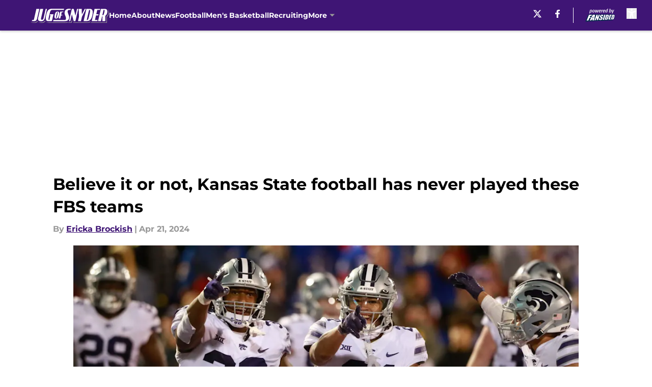

--- FILE ---
content_type: text/html
request_url: https://jugofsnyder.com/posts/believe-it-or-not-kansas-state-football-has-never-played-these-fbs-teams-01hvkgzm20bg/6
body_size: 60430
content:
<!DOCTYPE html><html lang="en-US" q:render="ssr" q:route="html/" q:container="paused" q:version="1.15.0" q:base="https://assets.minutemediacdn.com/vl-prod/build/" q:locale="" q:manifest-hash="yc2us3" q:instance="59011hbkzfc"><!--qv q:id=0 q:key=tntn:Qb_0--><!--qv q:id=1 q:key=uXAr:vp_3--><!--qv q:s q:sref=1 q:key=--><head q:head><!--qv q:id=2 q:key=0YpJ:vp_0--><!--qv q:key=nO_0--><meta charset="utf-8" q:head><title q:head>Believe it or not, Kansas State football has never played these FBS teams</title><meta name="viewport" content="width=device-width, initial-scale=1.0" q:head><meta name="description" content="Kansas State football has been around for a long time dating back to 1896. With where the Wildcats are located in Manhattan, and no I don&#39;t mean New York, it is no surprise that they have played their fair share of opponents." q:head><meta property="fb:app_id" content="531030426978426" q:head><meta property="fb:pages" content="687083731334106" q:head><meta property="og:site_name" content="Jug of Snyder" q:head><meta property="og:url" content="https://jugofsnyder.com/posts/believe-it-or-not-kansas-state-football-has-never-played-these-fbs-teams-01hvkgzm20bg/6" q:head><meta property="og:image:width" content="1440" q:head><meta property="og:image:height" content="810" q:head><meta name="twitter:url" content="https://jugofsnyder.com/posts/believe-it-or-not-kansas-state-football-has-never-played-these-fbs-teams-01hvkgzm20bg/6" q:head><meta name="twitter:card" content="summary_large_image" q:head><meta name="twitter:image:width" content="1440" q:head><meta name="twitter:image:height" content="810" q:head><meta name="twitter:site" content="@jugofsnyder" q:head><meta name="robots" content="max-image-preview:large" q:head><meta name="theme-color" content="#000000" q:head><meta property="og:type" content="article" q:head><meta property="og:title" content="Believe it or not, Kansas State football has never played these FBS teams" q:head><meta property="og:image" content="https://images2.minutemediacdn.com/image/upload/c_crop,x_0,y_151,w_4304,h_2421/c_fill,w_1440,ar_1440:810,f_auto,q_auto,g_auto/images/ImagnImages/mmsport/172/01hvkhb24fpcjycfzmtf.jpg" q:head><meta property="og:description" content="Kansas State football has been around for a long time dating back to 1896. With where the Wildcats are located in Manhattan, and no I don&#39;t mean New York, it is" q:head><meta property="article:published_time" content="2024-04-21T10:00:01Z" q:head><meta property="article:modified_time" content="2024-04-21T10:00:01Z" q:head><meta property="article:section" content="Football" q:head><meta property="article:tag" content="Kansas State Wildcats" q:head><meta property="article:tag" content="FBS" q:head><meta property="article:tag" content="Chris Klieman" q:head><meta property="article:tag" content="never played" q:head><meta name="twitter:image" content="https://images2.minutemediacdn.com/image/upload/c_crop,x_0,y_151,w_4304,h_2421/c_fill,w_1440,ar_1440:810,f_auto,q_auto,g_auto/images/ImagnImages/mmsport/172/01hvkhb24fpcjycfzmtf.jpg" q:head><meta name="twitter:title" content="Believe it or not, Kansas State football has never played these FBS teams" q:head><meta name="twitter:description" content="Kansas State football has been around for a long time dating back to 1896. With where the Wildcats are located in Manhattan, and no I don&#39;t mean New York, it is" q:head><link rel="preload" href="https://fonts.gstatic.com/s/montserrat/v31/JTUHjIg1_i6t8kCHKm4532VJOt5-QNFgpCu173w5aXo.woff2" as="font" type="font/woff2" crossorigin key="https://fonts.gstatic.com/s/montserrat/v31/JTUHjIg1_i6t8kCHKm4532VJOt5-QNFgpCu173w5aXo.woff2" q:key="https://fonts.gstatic.com/s/montserrat/v31/JTUHjIg1_i6t8kCHKm4532VJOt5-QNFgpCu173w5aXo.woff2" q:head><link rel="preload" href="https://fonts.gstatic.com/s/montserrat/v31/JTUHjIg1_i6t8kCHKm4532VJOt5-QNFgpCuM73w5aXo.woff2" as="font" type="font/woff2" crossorigin key="https://fonts.gstatic.com/s/montserrat/v31/JTUHjIg1_i6t8kCHKm4532VJOt5-QNFgpCuM73w5aXo.woff2" q:key="https://fonts.gstatic.com/s/montserrat/v31/JTUHjIg1_i6t8kCHKm4532VJOt5-QNFgpCuM73w5aXo.woff2" q:head><link rel="preload" href="https://fonts.gstatic.com/s/roboto/v49/KFOMCnqEu92Fr1ME7kSn66aGLdTylUAMQXC89YmC2DPNWubEbVmUiAo.woff2" as="font" type="font/woff2" crossorigin key="https://fonts.gstatic.com/s/roboto/v49/KFOMCnqEu92Fr1ME7kSn66aGLdTylUAMQXC89YmC2DPNWubEbVmUiAo.woff2" q:key="https://fonts.gstatic.com/s/roboto/v49/KFOMCnqEu92Fr1ME7kSn66aGLdTylUAMQXC89YmC2DPNWubEbVmUiAo.woff2" q:head><link rel="preload" href="https://fonts.gstatic.com/s/roboto/v49/KFOMCnqEu92Fr1ME7kSn66aGLdTylUAMQXC89YmC2DPNWuYaalmUiAo.woff2" as="font" type="font/woff2" crossorigin key="https://fonts.gstatic.com/s/roboto/v49/KFOMCnqEu92Fr1ME7kSn66aGLdTylUAMQXC89YmC2DPNWuYaalmUiAo.woff2" q:key="https://fonts.gstatic.com/s/roboto/v49/KFOMCnqEu92Fr1ME7kSn66aGLdTylUAMQXC89YmC2DPNWuYaalmUiAo.woff2" q:head><link rel="preload" href="https://fonts.gstatic.com/s/roboto/v49/KFOMCnqEu92Fr1ME7kSn66aGLdTylUAMQXC89YmC2DPNWuYjalmUiAo.woff2" as="font" type="font/woff2" crossorigin key="https://fonts.gstatic.com/s/roboto/v49/KFOMCnqEu92Fr1ME7kSn66aGLdTylUAMQXC89YmC2DPNWuYjalmUiAo.woff2" q:key="https://fonts.gstatic.com/s/roboto/v49/KFOMCnqEu92Fr1ME7kSn66aGLdTylUAMQXC89YmC2DPNWuYjalmUiAo.woff2" q:head><link rel="icon" href="https://images2.minutemediacdn.com/image/upload/v1678012337/shape/cover/sport/favicon_2-7584840191d9f13dce826391650b7201.ico" q:head><link rel="canonical" href="https://jugofsnyder.com/posts/believe-it-or-not-kansas-state-football-has-never-played-these-fbs-teams-01hvkgzm20bg/6" q:head><link rel="preconnect" href="https://images2.minutemediacdn.com" crossorigin="anonymous" q:head><link rel="dns-prefetch" href="https://images2.minutemediacdn.com" q:head><style type="text/css" q:head>@font-face {font-family: 'Montserrat';
  font-style: normal;
  font-weight: 600;
  font-display: swap;
  src: url(https://fonts.gstatic.com/s/montserrat/v31/JTUHjIg1_i6t8kCHKm4532VJOt5-QNFgpCu173w5aXo.woff2) format('woff2');
  unicode-range: U+0000-00FF, U+0131, U+0152-0153, U+02BB-02BC, U+02C6, U+02DA, U+02DC, U+0304, U+0308, U+0329, U+2000-206F, U+20AC, U+2122, U+2191, U+2193, U+2212, U+2215, U+FEFF, U+FFFD;}@font-face {font-family: 'Montserrat';
  font-style: normal;
  font-weight: 700;
  font-display: swap;
  src: url(https://fonts.gstatic.com/s/montserrat/v31/JTUHjIg1_i6t8kCHKm4532VJOt5-QNFgpCuM73w5aXo.woff2) format('woff2');
  unicode-range: U+0000-00FF, U+0131, U+0152-0153, U+02BB-02BC, U+02C6, U+02DA, U+02DC, U+0304, U+0308, U+0329, U+2000-206F, U+20AC, U+2122, U+2191, U+2193, U+2212, U+2215, U+FEFF, U+FFFD;}@font-face {font-family: 'Roboto';
  font-style: normal;
  font-weight: 400;
  font-stretch: normal;
  font-display: swap;
  src: url(https://fonts.gstatic.com/s/roboto/v49/KFOMCnqEu92Fr1ME7kSn66aGLdTylUAMQXC89YmC2DPNWubEbVmUiAo.woff2) format('woff2');
  unicode-range: U+0000-00FF, U+0131, U+0152-0153, U+02BB-02BC, U+02C6, U+02DA, U+02DC, U+0304, U+0308, U+0329, U+2000-206F, U+20AC, U+2122, U+2191, U+2193, U+2212, U+2215, U+FEFF, U+FFFD;}@font-face {font-family: 'Roboto';
  font-style: normal;
  font-weight: 600;
  font-stretch: normal;
  font-display: swap;
  src: url(https://fonts.gstatic.com/s/roboto/v49/KFOMCnqEu92Fr1ME7kSn66aGLdTylUAMQXC89YmC2DPNWuYaalmUiAo.woff2) format('woff2');
  unicode-range: U+0000-00FF, U+0131, U+0152-0153, U+02BB-02BC, U+02C6, U+02DA, U+02DC, U+0304, U+0308, U+0329, U+2000-206F, U+20AC, U+2122, U+2191, U+2193, U+2212, U+2215, U+FEFF, U+FFFD;}@font-face {font-family: 'Roboto';
  font-style: normal;
  font-weight: 700;
  font-stretch: normal;
  font-display: swap;
  src: url(https://fonts.gstatic.com/s/roboto/v49/KFOMCnqEu92Fr1ME7kSn66aGLdTylUAMQXC89YmC2DPNWuYjalmUiAo.woff2) format('woff2');
  unicode-range: U+0000-00FF, U+0131, U+0152-0153, U+02BB-02BC, U+02C6, U+02DA, U+02DC, U+0304, U+0308, U+0329, U+2000-206F, U+20AC, U+2122, U+2191, U+2193, U+2212, U+2215, U+FEFF, U+FFFD;}</style><style q:head>:root {--color-black:#000000;--color-blue:#0066CC;--color-darkGrey:#999999;--color-grey:#cccccc;--color-lightGrey:#F7F7F7;--color-primary:#3F1575;--color-secondary:#999999;--color-white:#FFFFFF;--font-family-big:Montserrat;--font-weight-big:700;--font-size-big-lg:14px;--font-size-big-md:14px;--font-size-big-sm:12px;--font-family-bigger:Montserrat;--font-weight-bigger:700;--font-size-bigger-lg:16px;--font-size-bigger-md:16px;--font-size-bigger-sm:14px;--font-family-gigantic:Montserrat;--font-weight-gigantic:700;--font-size-gigantic-lg:32px;--font-size-gigantic-md:24px;--font-size-gigantic-sm:22px;--font-family-huge:Montserrat;--font-weight-huge:700;--font-size-huge-lg:24px;--font-size-huge-md:22px;--font-size-huge-sm:18px;--font-family-large:Montserrat;--font-weight-large:700;--font-size-large-lg:20px;--font-size-large-md:20px;--font-size-large-sm:16px;--font-family-normal:Roboto;--font-weight-normal:400;--font-size-normal-lg:18px;--font-size-normal-md:18px;--font-size-normal-sm:18px;--font-family-tiny:Montserrat;--font-weight-tiny:700;--font-size-tiny-lg:12px;--font-size-tiny-md:12px;--font-size-tiny-sm:10px;}</style><script async type="text/javascript" id="clientApiData" q:key="clientApiData" q:head>window.clientApiData = {"pageData":{"tags":["flat-rate"],"distributionChannels":["author|ebrockish","football","more-stories","recent-posts"],"language":"en","experiments":[],"pageType":"PostPage","articleId":"01hvkgzm20bg","property":"172","contentTags":["Kansas State Wildcats","FBS","Chris Klieman","never played"],"isMobileViewer":false,"topic":"Celtics","vertical":"NCAA","siteName":"Jug of Snyder","resourceID":"01hvkgzm20bg","autoTags":[]},"paletteData":{"colors":{"black":"#000000","blue":"#0066CC","darkGrey":"#999999","grey":"#cccccc","lightGrey":"#F7F7F7","primary":"#3F1575","secondary":"#999999","white":"#FFFFFF"},"fonts":[{"family":"Montserrat","stylesheetUrl":"https://fonts.googleapis.com/css?family=Montserrat:600,700&display=swap","type":"stylesheetUrl","weights":["700"]},{"family":"Roboto","stylesheetUrl":"https://fonts.googleapis.com/css?family=Roboto:400,600,700&display=swap","type":"stylesheetUrl","weights":["400"]}],"typography":{"big":{"fontFamily":"Montserrat","fontWeight":700,"screenSizes":{"large":14,"medium":14,"small":12}},"bigger":{"fontFamily":"Montserrat","fontWeight":700,"screenSizes":{"large":16,"medium":16,"small":14}},"gigantic":{"fontFamily":"Montserrat","fontWeight":700,"screenSizes":{"large":32,"medium":24,"small":22}},"huge":{"fontFamily":"Montserrat","fontWeight":700,"screenSizes":{"large":24,"medium":22,"small":18}},"large":{"fontFamily":"Montserrat","fontWeight":700,"screenSizes":{"large":20,"medium":20,"small":16}},"normal":{"fontFamily":"Roboto","fontWeight":400,"screenSizes":{"large":18,"medium":18,"small":18}},"tiny":{"fontFamily":"Montserrat","fontWeight":700,"screenSizes":{"large":12,"medium":12,"small":10}}}}};</script><script type="text/javascript" id="OneTrustAutoBlock" q:key="oneTrustAutoBlock" q:head></script><script type="text/javascript" src="https://cdn-ukwest.onetrust.com/scripttemplates/otSDKStub.js" id="OneTrustURL" data-domain-script="01948883-cdc5-73d6-a267-dd1f0a86d169" q:key="oneTrustStub" q:head></script><script type="text/javascript" src="https://cdn.cookielaw.org/opt-out/otCCPAiab.js" id="OneTrustIAB" ccpa-opt-out-ids="C0004" ccpa-opt-out-geo="ca" ccpa-opt-out-lspa="true" q:key="oneTrustIAB" q:head></script><script type="text/javascript" id="OneTrustInit" q:key="oneTrustInit" q:head>
      function OptanonWrapper() {
      const geoData = OneTrust.getGeolocationData?.();
      const isUS = (geoData?.country === "US");
      const groups = window.OnetrustActiveGroups || '';
      const consentGiven = groups.includes(',C0004,');

      const shouldLoadAutoBlockScript = !isUS || (isUS && !consentGiven);

      if (shouldLoadAutoBlockScript) {
        loadAutoBlockScript();
      }else{
        OneTrust.OnConsentChanged(function(eventData) {
          loadAutoBlockScript();
          location.reload();
        });
      }

      function loadAutoBlockScript() {
        const autoBlockScript = document.getElementById('OneTrustAutoBlock');
        if (autoBlockScript && !autoBlockScript.src) {
          autoBlockScript.src = 'https://cdn-ukwest.onetrust.com/consent/01948883-cdc5-73d6-a267-dd1f0a86d169/OtAutoBlock.js';
        }
      }
    }
  </script><script type="text/javascript" id="mmBCPageData" q:key="mmBCPageData" q:head>
        window.mmBCPageData = {
          property: '172',
          authors: ["ebrockish"],
          pageType: 'PostPage',
        };</script><script async type="text/javascript" id="update-hem-cookie" q:key="update-hem-cookie" q:head>
      (function () {
        function getCookie(name) {
          const value = '; ' + document.cookie;
          const parts = value.split('; ' + name + '=');
          if (parts.length === 2) {
            return parts.pop().split(";").shift();
          }
          return null;
        }

        function processUserId(userId) {
            if (!userId) return;
            document.cookie = 'mm_bc_user_sha' + '=' + userId + '; path=/; max-age=31536000; Secure; SameSite=Lax';
        }

        const existingValue = getCookie('mm_bc_user_sha');
        if (existingValue) {
          processUserId(existingValue);
          return;
        }

        if (window.dataLayer && Array.isArray(window.dataLayer)) {
          const found = window.dataLayer.find(e => e.bc_reg_user_id);
          if (found) {
            processUserId(found.bc_reg_user_id);
            return;
          }
        }

        // Intercept future pushes to dataLayer and capture bc_reg_user_id
        if (window.dataLayer) {
          const originalPush = window.dataLayer.push;
          window.dataLayer.push = function () {
            for (let arg of arguments) {
              if (arg.bc_reg_user_id) {
                processUserId(arg.bc_reg_user_id);
              }
            }
            return originalPush.apply(window.dataLayer, arguments);
          };
        }
    })();
  </script><script id="chartbeatData" type="text/javascript" q:key="chartbeatData" q:head>
    window._sf_async_config = {
      uid: 67224,
      domain: 'jugofsnyder.com',
      useCanonical: true,
      useCanonicalDomain: true,
      flickerControl: false,
      sections: 'Football',
      authors: 'Ericka Brockish'
    };
  </script><script id="chartbeatHeadline" type="text/javascript" src="https://static.chartbeat.com/js/chartbeat_mab.js" async q:key="chartbeatHeadline" q:head></script><script src="https://ak.sail-horizon.com/spm/spm.v1.min.js" id="sailthru" async q:key="sailthru" q:head></script><script id="sailthruInit" type="text/javascript" q:key="sailthruInit" q:head>
    // Wait for Sailthru to be available on window before initializing
    (function checkSailthru(attempts = 0) {
      if (typeof window.Sailthru !== 'undefined') {
        Sailthru.init({ customerId: 'c92e7ba97ddecf8d779ded02d904b48b' });
      } else if (attempts < 3) {
        // Check again after a short delay, limit to 3 attempts
        setTimeout(() => checkSailthru(attempts + 1), 100);
      }
    })();
  </script><script src="https://static.chartbeat.com/js/chartbeat.js" async type="text/javascript" class="optanon-category-C0002 optanon-category-SPD_BG" q:key="chartbeat" q:head></script><script async type="text/javascript" id="cwv-tracker" q:key="cwv-tracker" q:head>
          (function () {
            const SAMPLE_PERCENTAGE = 50;
            if (Math.random() < SAMPLE_PERCENTAGE / 100) {
              const script = document.createElement("script");
              script.src =
                "https://assets.minutemediacdn.com/mm-cwv-tracker/prod/mm-cwv-tracker.js";
              script.async = true;
              document.head.appendChild(script);
            }
          })();
        </script><script async type="text/javascript" id="gtm" q:key="gtm" q:head>(function(w,d,s,l,i){w[l]=w[l]||[];w[l].push({'gtm.start': new Date().getTime(),event:'gtm.js'});var f=d.getElementsByTagName(s)[0],j=d.createElement(s),dl=l!='dataLayer'?'&l='+l:'';j.async=true;j.src='https://www.googletagmanager.com/gtm.js?id='+i+dl;f.parentNode.insertBefore(j,f);})(window,document,'script','dataLayer','GTM-TCW5HW')</script><script async type="text/javascript" id="accessibility" q:key="accessibility" q:head>const style = document.createElement('style');
style.innerHTML = `
      #INDmenu-btn {
        display:none;
      }
    `;
document.head.appendChild(style);
window.mmClientApi = window.mmClientApi || [];
window.mmClientApi.push('injectAccessibilityIcon', {});</script><script async type="text/javascript" id="Create ads placeholders (code)" q:key="Create ads placeholders (code)" q:head>var placeholders = {
    oneOnOne: {
        id: "div-gpt-ad-1552218089756-0"
    },
    sidebar1: {
        id: "div-sideBar1"
    },
    sidebar2: {
        id: "div-sideBar2"
    },
    top: {
        id: "div-gpt-ad-1552218170642-0"
    },
    stickyBottom: {
        id: "div-sticky-bottom"
    },
    belowTopSection: {
        id: "below-top-section"
    },
    belowSecondSection: {
        id: "below-second-section"
    }
};
mmClientApi.push('injectAdPlaceholders', placeholders);</script><script async type="text/javascript" id="commercial-api" q:key="commercial-api" q:head>const mmCommercialScript = document.createElement('script');
mmCommercialScript.src = 'https://uds-selector.bqstreamer.com/library/fansided/172/code?mm-referer=' + location.href;
document.head.appendChild(mmCommercialScript);</script><script defer type="text/javascript" id="Mini Player" q:key="Mini Player" q:head>window.mmClientApi?.push('getPageData', pageDataObject => {
  const noVideoPlayer = pageDataObject?.tags?.find(tag => tag === 'no-video-player');
  if(!noVideoPlayer) {
    const mmVideoScript = document.createElement('script');
    mmVideoScript.src = 'https://players.voltaxservices.io/players/1/code?mm-referer=' + location.href;
    document.head.appendChild(mmVideoScript);
  }
});</script><script type="application/ld+json" q:key="ldArticle" q:head>{"@context":"http://schema.org","@type":"NewsArticle","mainEntityOfPage":{"@type":"WebPage","@id":"https://jugofsnyder.com/posts/believe-it-or-not-kansas-state-football-has-never-played-these-fbs-teams-01hvkgzm20bg/6"},"headline":"Believe it or not, Kansas State football has never played these FBS teams","image":[{"@type":"ImageObject","url":"https://images2.minutemediacdn.com/image/upload/c_fill,w_1200,ar_1:1,f_auto,q_auto,g_auto/images/ImagnImages/mmsport/172/01hvkhb24fpcjycfzmtf.jpg","width":1200,"height":1200},{"@type":"ImageObject","url":"https://images2.minutemediacdn.com/image/upload/c_fill,w_1200,ar_16:9,f_auto,q_auto,g_auto/images/ImagnImages/mmsport/172/01hvkhb24fpcjycfzmtf.jpg","width":1200,"height":675},{"@type":"ImageObject","url":"https://images2.minutemediacdn.com/image/upload/c_fill,w_1200,ar_4:3,f_auto,q_auto,g_auto/images/ImagnImages/mmsport/172/01hvkhb24fpcjycfzmtf.jpg","width":1200,"height":900}],"datePublished":"2024-04-21T10:00:01Z","dateModified":"2024-04-21T10:00:01Z","publisher":{"@type":"Organization","name":"Jug of Snyder","logo":{"@type":"ImageObject","url":"https://images2.minutemediacdn.com/image/upload/v1701335588/shape/cover/sport/JugOfSnyder_google-schema-logo-8e8a4b20e9f964a58a0ac0bdd68de4d5.png"}},"description":"Kansas State football has been around for a long time dating back to 1896. With where the Wildcats are located in Manhattan, and no I don't mean New York, it is no surprise that they have played their fair share of opponents.","articleSection":"Football","author":{"@type":"Person","name":"Ericka Brockish","url":"https://jugofsnyder.com/author/ebrockish"}}</script><script type="application/ld+json" q:key="ldBreadcrumb" q:head>{"@context":"http://schema.org","@type":"BreadcrumbList","itemListElement":[{"@type":"ListItem","position":1,"name":"Home","item":"https://jugofsnyder.com"},{"@type":"ListItem","position":2,"name":"Football","item":"https://jugofsnyder.com/football/"}]}</script><script src="https://123p.jugofsnyder.com/script.js" type="text/javascript" async q:key="blueconic" q:head></script><script src="https://assets.minutemediacdn.com/recirculation-widget/prod/mm-recirculation-injector.js" type="text/javascript" async q:key="RecirculationWidget" q:head></script><!--/qv--><!--/qv--><link rel="modulepreload" href="https://assets.minutemediacdn.com/vl-prod/build/q-RFD0BxB0.js"><script type="module" async="true" src="https://assets.minutemediacdn.com/vl-prod/build/q-RFD0BxB0.js"></script><link rel="stylesheet" href="https://assets.minutemediacdn.com/vl-prod/assets/CRHN2YY6-style.css"><link rel="modulepreload" href="https://assets.minutemediacdn.com/vl-prod/build/q-XYi0b4s7.js"><link rel="preload" href="https://assets.minutemediacdn.com/vl-prod/assets/nud7_gJW-bundle-graph.json" as="fetch" crossorigin="anonymous"><script type="module" async="true">let b=fetch("https://assets.minutemediacdn.com/vl-prod/assets/nud7_gJW-bundle-graph.json");import("https://assets.minutemediacdn.com/vl-prod/build/q-XYi0b4s7.js").then(({l})=>l("https://assets.minutemediacdn.com/vl-prod/build/",b));</script><link rel="modulepreload" href="https://assets.minutemediacdn.com/vl-prod/build/q-BmlzJyRk.js"><style q:style="nxuput-0" hidden>:root{view-transition-name:none}</style></head><body lang="en"><!--qv q:id=3 q:key=wgGj:vp_1--><!--qv q:key=Ir_2--><!--qv q:id=4 q:key=IOjm:Ir_0--><!--qv q:id=5 q:key=y7mZ:ec_1--><!--qv q:id=6 q:key=HsRY:uX_4--><!--qv q:s q:sref=6 q:key=--><!--qv q:id=7 q:key=2Q82:uX_0--><header q:key="Ma_7"><!--qv q:id=8 q:key=xtrp:Ma_4--><div class="fixed flex items-center space-between w-full top-0 px-5 md:px-f-2 lg:px-f-1.5 z-50 shadow-header bg-primary h-f-3" q:key="Ut_5"><!--qv q:id=9 q:key=yY0a:Ut_0--><div aria-label="More Menu Items" class="block lg:hidden w-6 h-6 min-w-[24px] relative mr-5 cursor-pointer" on:click="q-BTKCuNOu.js#s_xjW80feA0gU[0]" q:key="oy_0" q:id="a"><span class="block absolute h-0.5 ease-in-out duration-200 origin-right-center opacity-1 bg-white top-1 w-full"></span><span class="block absolute h-0.5 ease-in-out duration-200 origin-right-center opacity-1 bg-white top-3 w-full"></span><span class="block absolute h-0.5 ease-in-out duration-200 origin-right-center opacity-1 bg-white top-5 w-full"></span></div><!--/qv--><!--qv q:id=b q:key=aTke:Ut_1--><div style="top:60px;height:calc(100vh - 60px)" class="fixed block lg:hidden w-full ease-in-out duration-300 z-[2] overflow-y-auto opacity-0 -left-full bg-white" q:key="rG_3"><nav><ul class="m-5"><!--qv q:id=c q:key=DVWB:0--><!--qv q:id=d q:key=LnC7:QF_1--><li class="list-none mb-5 leading-5 w-full" q:key="r0_1"><!--qv q:id=e q:key=deAA:r0_0--><h4 q:key="SZ_1"><!--qv q:s q:sref=e q:key=--><a href="https://jugofsnyder.com/" class="mobile-nav-top text-black font-group-bigger" on:click="q-iW65WDqg.js#s_av6wsRFPToI[0]" q:id="f"><!--t=g-->Home<!----></a><!--/qv--></h4><!--/qv--></li><!--/qv--><!--/qv--><!--qv q:id=h q:key=DVWB:1--><!--qv q:id=i q:key=LnC7:QF_1--><li class="list-none mb-5 leading-5 w-full" q:key="r0_1"><!--qv q:id=j q:key=deAA:r0_0--><h4 q:key="SZ_1"><!--qv q:s q:sref=j q:key=--><a href="https://jugofsnyder.com/about/" class="mobile-nav-top text-black font-group-bigger" on:click="q-iW65WDqg.js#s_av6wsRFPToI[0]" q:id="k"><!--t=l-->About<!----></a><!--/qv--></h4><!--/qv--></li><!--/qv--><!--/qv--><!--qv q:id=m q:key=DVWB:2--><!--qv q:id=n q:key=LnC7:QF_1--><li class="list-none mb-5 leading-5 w-full" q:key="r0_1"><!--qv q:id=o q:key=deAA:r0_0--><h4 q:key="SZ_1"><!--qv q:s q:sref=o q:key=--><a href="https://jugofsnyder.com/kansas-state-wildcats/" class="mobile-nav-top text-black font-group-bigger" on:click="q-iW65WDqg.js#s_av6wsRFPToI[0]" q:id="p"><!--t=q-->News<!----></a><!--/qv--></h4><!--/qv--></li><!--/qv--><!--/qv--><!--qv q:id=r q:key=DVWB:3--><!--qv q:id=s q:key=LnC7:QF_1--><li class="list-none mb-5 leading-5 w-full" q:key="r0_1"><!--qv q:id=t q:key=deAA:r0_0--><h4 q:key="SZ_1"><!--qv q:s q:sref=t q:key=--><a href="https://jugofsnyder.com/football/" class="mobile-nav-top text-black font-group-bigger" on:click="q-iW65WDqg.js#s_av6wsRFPToI[0]" q:id="u"><!--t=v-->Football<!----></a><!--/qv--></h4><!--/qv--></li><!--/qv--><!--/qv--><!--qv q:id=w q:key=DVWB:4--><!--qv q:id=x q:key=LnC7:QF_1--><li class="list-none mb-5 leading-5 w-full" q:key="r0_1"><!--qv q:id=y q:key=deAA:r0_0--><h4 q:key="SZ_1"><!--qv q:s q:sref=y q:key=--><a href="https://jugofsnyder.com/mens-basketball/" class="mobile-nav-top text-black font-group-bigger" on:click="q-iW65WDqg.js#s_av6wsRFPToI[0]" q:id="z"><!--t=10-->Men&#39;s Basketball<!----></a><!--/qv--></h4><!--/qv--></li><!--/qv--><!--/qv--><!--qv q:id=11 q:key=DVWB:5--><!--qv q:id=12 q:key=LnC7:QF_1--><li class="list-none mb-5 leading-5 w-full" q:key="r0_1"><!--qv q:id=13 q:key=deAA:r0_0--><h4 q:key="SZ_1"><!--qv q:s q:sref=13 q:key=--><a href="https://jugofsnyder.com/recruiting-news/" class="mobile-nav-top text-black font-group-bigger" on:click="q-iW65WDqg.js#s_av6wsRFPToI[0]" q:id="14"><!--t=15-->Recruiting<!----></a><!--/qv--></h4><!--/qv--></li><!--/qv--><!--/qv--><!--qv q:id=16 q:key=DVWB:6--><!--qv q:id=17 q:key=LnC7:QF_1--><li class="list-none mb-5 leading-5 w-full" q:key="r0_1"><!--qv q:id=18 q:key=deAA:r0_0--><h4 q:key="SZ_1"><!--qv q:s q:sref=18 q:key=--><a href="https://jugofsnyder.com/womens-basketball/" class="mobile-nav-top text-black font-group-bigger" on:click="q-iW65WDqg.js#s_av6wsRFPToI[0]" q:id="19"><!--t=1a-->Women&#39;s Basketball<!----></a><!--/qv--></h4><!--/qv--></li><!--/qv--><!--/qv--><!--qv q:id=1b q:key=DVWB:7--><!--qv q:id=1c q:key=LnC7:QF_1--><li class="list-none mb-5 leading-5 w-full" q:key="r0_1"><!--qv q:id=1d q:key=deAA:r0_0--><h4 q:key="SZ_1"><!--qv q:s q:sref=1d q:key=--><a href="https://jugofsnyder.com/big-12/" class="mobile-nav-top text-black font-group-bigger" on:click="q-iW65WDqg.js#s_av6wsRFPToI[0]" q:id="1e"><!--t=1f-->Big 12 News<!----></a><!--/qv--></h4><!--/qv--></li><!--/qv--><!--/qv--><!--qv q:id=1g q:key=DVWB:8--><!--qv q:id=1h q:key=LnC7:QF_1--><li class="list-none mb-5 leading-5 w-full" q:key="r0_1"><!--qv q:id=1i q:key=deAA:r0_0--><h4 q:key="SZ_1"><!--qv q:s q:sref=1i q:key=--><a href="https://fansided.com/network/ncaa" class="mobile-nav-top text-black font-group-bigger" on:click="q-iW65WDqg.js#s_av6wsRFPToI[0]" q:id="1j"><!--t=1k-->Fansided NCAA Sites<!----></a><!--/qv--></h4><!--/qv--></li><!--/qv--><!--/qv--></ul></nav><!--qv q:key=rG_2--><!--qv q:id=1l q:key=fUhI:rG_0--><div class="h-[1px] m-5 bg-lightGrey" q:key="Im_0"></div><!--/qv--><div class="mt-10 mr-4 mb-4 ml-6"><!--qv q:id=1m q:key=lIX3:rG_1--><nav q:key="jV_2"><h4 class="mb-4 text-black font-group-bigger" q:key="jV_0" q:id="1n"><!--t=1o-->Follow Us<!----></h4><ul class="inline-grid gap-5 grid-flow-col list-none"><li class="flex w-5 justify-center" q:key="0"><!--qv q:id=1p q:key=o0Sj:jV_1--><a target="_blank" rel="noopener noreferrer" aria-label="X" href="https://twitter.com/jugofsnyder" class="[&amp;&gt;svg]:h-4 [&amp;&gt;svg]:fill-primary [&amp;&gt;svg]:hover:fill-primary" q:key="4t_1" q:id="1q"><!--qv q:id=1r q:key=i4KS:4t_0--><svg xmlns="http://www.w3.org/2000/svg" width="16" height="16" viewBox="0 0 16 16" q:key="7y_0" q:id="1s"><title>Share on X</title><path d="M12.6.75h2.454l-5.36 6.142L16 15.25h-4.937l-3.867-5.07-4.425 5.07H.316l5.733-6.57L0 .75h5.063l3.495 4.633L12.601.75Zm-.86 13.028h1.36L4.323 2.145H2.865z"></path></svg><!--/qv--></a><!--/qv--></li><li class="flex w-5 justify-center" q:key="1"><!--qv q:id=1t q:key=o0Sj:jV_1--><a target="_blank" rel="noopener noreferrer" aria-label="facebook" href="https://www.facebook.com/ksujugofsnyder" class="[&amp;&gt;svg]:h-4 [&amp;&gt;svg]:fill-primary [&amp;&gt;svg]:hover:fill-primary" q:key="4t_2" q:id="1u"><svg xmlns="http://www.w3.org/2000/svg" viewBox="0 0 34.28 64"><g id="Layer_2" data-name="Layer 2"><g id="Layer_1-2" data-name="Layer 1"><path d="M10.17,64V36H0V24.42H10.17V15.59c0-10,6-15.59,15.14-15.59a61.9,61.9,0,0,1,9,.78v9.86H29.23c-5,0-6.53,3.09-6.53,6.26v7.52H33.81L32,36H22.7V64Z"/></g></g></svg></a><!--/qv--></li></ul></nav><!--/qv--></div><!--/qv--></div><!--/qv--><div class="flex items-center gap-5 grow h-full lg:ml-f-1.5"><!--qv q:id=1v q:key=LamO:Ut_2--><a href="https://jugofsnyder.com" class="inline-flex items-center items-start duration-200 w-auto h-f-1.5" q:key="L5_0"><img src="data:image/svg+xml,%3C%3Fxml%20version%3D%221.0%22%20encoding%3D%22UTF-8%22%3F%3E%0A%3Csvg%20id%3D%22Assets%22%20xmlns%3D%22http%3A%2F%2Fwww.w3.org%2F2000%2Fsvg%22%20viewBox%3D%220%200%201026.32%20200%22%3E%0A%20%20%3Cdefs%3E%0A%20%20%20%20%3Cstyle%3E%0A%20%20%20%20%20%20.cls-1%20%7B%0A%20%20%20%20%20%20%20%20fill%3A%20%233f1575%3B%0A%20%20%20%20%20%20%7D%0A%0A%20%20%20%20%20%20.cls-1%2C%20.cls-2%2C%20.cls-3%20%7B%0A%20%20%20%20%20%20%20%20stroke-width%3A%200px%3B%0A%20%20%20%20%20%20%7D%0A%0A%20%20%20%20%20%20.cls-2%20%7B%0A%20%20%20%20%20%20%20%20fill%3A%20%23999%3B%0A%20%20%20%20%20%20%7D%0A%0A%20%20%20%20%20%20.cls-3%20%7B%0A%20%20%20%20%20%20%20%20fill%3A%20%23fff%3B%0A%20%20%20%20%20%20%7D%0A%20%20%20%20%3C%2Fstyle%3E%0A%20%20%3C%2Fdefs%3E%0A%20%20%3Cg%3E%0A%20%20%20%20%3Cpath%20class%3D%22cls-2%22%20d%3D%22m1016.54%2C25.99c-2.04-2.57-4.37-4.83-6.94-6.83%2C9.71%2C12.54%2C11.95%2C30.59%2C6.64%2C53.7l-.03.11c-4.23%2C17.76-12.18%2C31.45-23.69%2C40.81l-.24%2C76.78h-201.55l-1.68%2C7.27h210.5l.24-76.78c11.5-9.36%2C19.46-23.05%2C23.69-40.81l.03-.11c5.37-23.37%2C3.03-41.59-6.96-54.14Z%22%2F%3E%0A%20%20%20%20%3Cpath%20class%3D%22cls-2%22%20d%3D%22m91.39%2C175.38c-.93-1.17-1.77-2.4-2.55-3.67-4.03%2C5.68-8.91%2C10.12-14.73%2C13.34-10.98%2C6.08-23.05%2C6.59-34.47%2C6.59-9.1%2C0-17.8-1.02-25.85-3.04l-5.35-1.34-1.17%2C5.16%2C13.79%2C3.45c8.06%2C2.01%2C16.75%2C3.04%2C25.85%2C3.04%2C11.42%2C0%2C23.49-.51%2C34.47-6.59%2C5.54-3.07%2C10.22-7.25%2C14.14-12.54-1.49-1.36-2.87-2.83-4.12-4.4Z%22%2F%3E%0A%20%20%20%20%3Cpath%20class%3D%22cls-2%22%20d%3D%22m557.76%2C190.56l1.93%2C7.27h186.75c13.55%2C0%2C25.29-2.65%2C35.53-8.03l3.27-14.18c-12.48%2C10.03-27.61%2C14.93-46.06%2C14.93h-181.4Z%22%2F%3E%0A%20%20%20%20%3Cpath%20class%3D%22cls-2%22%20d%3D%22m531.4%2C190.56h-46.32l1.62-7.01c-10.15%2C5.26-22.9%2C8.53-38.6%2C8.53h-170.94l.68-2.95c-12.16%2C2.4-28.1%2C2.95-40.1%2C2.95-10.49%2C0-24.72-1.15-35.96-9.71.14.19.28.38.42.56%2C11.71%2C14.72%2C30.04%2C16.42%2C42.81%2C16.42%2C12%2C0%2C27.94-.55%2C40.1-2.95l-.68%2C2.95h170.94c15.7%2C0%2C28.46-3.27%2C38.6-8.53l-1.62%2C7.01h46.32l7.29-31.64-4.78-18.07-9.78%2C42.44Z%22%2F%3E%0A%20%20%20%20%3Cpath%20class%3D%22cls-2%22%20d%3D%22m189.82%2C167.35c-11.15%2C17.37-28.1%2C25.38-52.43%2C25.38-16.78%2C0-29.9-3.61-39.19-10.71.16.21.31.43.47.64%2C9.13%2C11.51%2C24.6%2C17.35%2C45.99%2C17.35%2C23.36%2C0%2C39.93-7.4%2C51.08-23.37-.27-.32-.55-.64-.81-.97-1.99-2.5-3.69-5.26-5.11-8.3Z%22%2F%3E%0A%20%20%3C%2Fg%3E%0A%20%20%3Cpath%20class%3D%22cls-1%22%20d%3D%22m1009.27%2C18.71c-9.08-11.41-23.47-17.2-42.76-17.2h-141.18l-5.45%2C23.65c-1.25-2.19-2.63-4.26-4.16-6.19-6.33-7.97-18.35-17.46-39.71-17.46h-77.34l-14.88%2C30.39-.97-30.39h-87.02l-9.48%2C41.5-10.81-41.5h-46.88l-.28%2C1.23c-8.45-1.82-16.42-2.75-23.68-2.75-20.35%2C0-37.03%2C4.8-49.58%2C14.25-.64.48-1.26.98-1.88%2C1.48l3.64-15.73h-192.87c-11.75%2C1.6-23.37%2C6.43-34.14%2C14.47l2.97-12.96H64.48L30.89%2C147.31c-2.77-.12-5.53-.38-8.6-.68l-13.31-1.27L0%2C185.16l13.79%2C3.45c8.06%2C2.01%2C16.75%2C3.04%2C25.85%2C3.04%2C11.42%2C0%2C23.49-.51%2C34.47-6.59%2C5.82-3.22%2C10.71-7.66%2C14.73-13.34.78%2C1.27%2C1.62%2C2.49%2C2.55%2C3.67%2C9.13%2C11.51%2C24.6%2C17.35%2C45.99%2C17.35%2C24.32%2C0%2C41.28-8.01%2C52.43-25.38%2C1.42%2C3.05%2C3.13%2C5.81%2C5.11%2C8.3%2C11.71%2C14.72%2C30.04%2C16.42%2C42.81%2C16.42%2C12%2C0%2C27.94-.55%2C40.1-2.95l-.68%2C2.95h170.94c15.7%2C0%2C28.46-3.27%2C38.6-8.53l-1.62%2C7.01h46.32l9.78-42.44%2C11.23%2C42.44h186.75c18.46%2C0%2C33.58-4.91%2C46.06-14.93l-3.44%2C14.93h210.5l.24-76.78c11.5-9.36%2C19.46-23.05%2C23.69-40.81l.03-.11c5.37-23.37%2C3.03-41.59-6.96-54.14Z%22%2F%3E%0A%20%20%3Cg%3E%0A%20%20%20%20%3Cpath%20class%3D%22cls-3%22%20d%3D%22m76.05%2C16.06l-31.21%2C135.46c-1.73%2C8.02-4.77%2C10.4-10.84%2C10.4-4.77%2C0-9.1-.43-13.65-.87l-3.03%2C13.44c5.2%2C1.3%2C12.79%2C2.6%2C22.32%2C2.6%2C19.72%2C0%2C38.15-1.3%2C45.73-34.24l29.26-126.79h-38.58Z%22%2F%3E%0A%20%20%20%20%3Cpath%20class%3D%22cls-3%22%20d%3D%22m197.86%2C16.06l-27.09%2C118.12c-4.33%2C18.21-9.1%2C24.49-22.11%2C24.49s-14.52-6.29-10.4-24.27l27.31-118.34h-39.45l-27.09%2C118.12c-8.02%2C34.24%2C11.92%2C44%2C38.36%2C44s42.05-9.75%2C50.07-44l27.09-118.12h-16.69Z%22%2F%3E%0A%20%20%20%20%3Cpath%20class%3D%22cls-3%22%20d%3D%22m354.37%2C50.97c-18.49%2C0-30.36%2C8.94-38.44%2C43.71-7.96%2C34.77-1.35%2C48.6%2C17.14%2C48.6s30.48-8.94%2C38.44-43.71c8.08-34.77%2C1.35-48.6-17.14-48.6Zm-5.26%2C46.16c-8.2%2C35.75-9.18%2C38.81-14.32%2C38.81s-4.65-3.06%2C3.55-38.81c8.33-35.75%2C9.3-38.81%2C14.32-38.81s4.77%2C3.06-3.55%2C38.81Z%22%2F%3E%0A%20%20%20%20%3Cpolygon%20class%3D%22cls-3%22%20points%3D%22427.34%2060.03%20429.17%2051.95%20387.67%2051.95%20366.86%20142.3%20388.77%20142.3%20398.2%20101.29%20414.85%20101.29%20416.69%2093.2%20400.03%2093.2%20407.63%2060.03%20427.34%2060.03%22%2F%3E%0A%20%20%20%20%3Cpolygon%20class%3D%22cls-3%22%20points%3D%22607.39%2016.06%20587.23%20104.27%20564.26%2016.06%20540.2%2016.06%20503.35%20176.02%20519.83%20176.02%20540.2%2087.59%20563.61%20176.02%20586.58%20176.02%20623.43%2016.06%20607.39%2016.06%22%2F%3E%0A%20%20%20%20%3Cpolygon%20class%3D%22cls-3%22%20points%3D%22707.74%2016.06%20671.11%2090.84%20668.72%2016.06%20629.49%2016.06%20633.4%20119.01%20620.39%20176.02%20659.19%20176.02%20671.76%20120.96%20723.99%2016.06%20707.74%2016.06%22%2F%3E%0A%20%20%20%20%3Cpath%20class%3D%22cls-3%22%20d%3D%22m776.01%2C16.06h-45.73l-36.85%2C159.95h45.73c29.69%2C0%2C55.05-14.09%2C69.14-75.64%2C14.3-61.55-2.6-84.31-32.29-84.31Zm-7.15%2C79.98c-14.52%2C62.85-18.86%2C65.67-29.48%2C65.67h-4.77l30.34-131.34h4.77c10.62%2C0%2C13.65%2C2.82-.87%2C65.67Z%22%2F%3E%0A%20%20%20%20%3Cpolygon%20class%3D%22cls-3%22%20points%3D%22855.98%20101.24%20885.67%20101.24%20888.92%2086.94%20859.23%2086.94%20872.45%2030.37%20907.13%2030.37%20910.38%2016.06%20836.91%2016.06%20800.06%20176.02%20873.54%20176.02%20876.79%20161.71%20842.11%20161.71%20855.98%20101.24%22%2F%3E%0A%20%20%20%20%3Cpath%20class%3D%22cls-3%22%20d%3D%22m966.51%2C16.06h-46.82l-36.85%2C159.95h38.15l14.3-61.77h4.99l-.43%2C61.77h37.93l.22-69.79c11.27-6.72%2C19.72-18.42%2C24.06-36.63%2C9.32-40.53-8.89-53.53-35.55-53.53Zm-2.6%2C47.25c-6.5%2C28.39-10.84%2C34.46-18.21%2C34.46h-6.72l15.61-67.41h6.72c7.37%2C0%2C9.32%2C3.68%2C2.6%2C32.94Z%22%2F%3E%0A%20%20%20%20%3Cpath%20class%3D%22cls-3%22%20d%3D%22m504.23%2C117.71c-1.08-7.15-3.9-16.04-8.89-29.04-6.07-15.61-8.89-24.71-10.19-30.99-.65-6.07-.22-9.32.65-13.22%2C2.6-10.84%2C9.54-14.74%2C21.67-14.74%2C5.2%2C0%2C10.4.43%2C15.61.87l3.03-13.44c-5.85-1.3-13.65-2.6-21.46-2.6-36.41%2C0-53.1%2C17.12-58.09%2C39.23-1.73%2C7.59-2.38%2C16.26-.87%2C25.14%2C1.3%2C6.94%2C3.9%2C15.17%2C8.45%2C26.88%2C5.64%2C14.74%2C8.24%2C23.19%2C9.32%2C29.26.87%2C5.64%2C0%2C8.89-.87%2C12.57-2.01%2C8.95-6.33%2C13.29-14.52%2C14.42h-149.06l-3.59%2C15.49h152.64c32.51%2C0%2C50.72-16.47%2C55.27-36.41%2C1.73-7.15%2C2.38-15.17.87-23.41Z%22%2F%3E%0A%20%20%20%20%3Cpath%20class%3D%22cls-3%22%20d%3D%22m255.73%2C85.85l-3.25%2C14.3h7.59l-14.3%2C61.55h-3.25c-12.79%2C0-9.32-13.44%2C2.6-65.67%2C12.14-52.23%2C15.17-66.32%2C42.7-66.32h147.23l3.51-15.17h-155.02%2C0c-37.45.2-62.43%2C9.63-78.08%2C77.16-16.69%2C72.17%2C0%2C85.83%2C32.29%2C85.83%2C12.35%2C0%2C30.78-.65%2C41.61-3.68l20.37-88h-44Z%22%2F%3E%0A%20%20%3C%2Fg%3E%0A%3C%2Fsvg%3E" alt="Jug of Snyder" class="h-full min-w-[123px] md:max-w-none"></a><!--/qv--><div class="h-full w-full"><!--qv q:id=1w q:key=Kc5R:Ut_3--><div class="flex h-full w-full" on:qvisible="q-CWyaBnZz.js#_hW[0]" q:key="QW_5" q:id="1x"><nav class="grow hidden lg:block" q:key="QW_0" q:id="1y"><ul class="nav-ul flex items-center h-full w-full overflow-hidden flex-wrap gap-x-f-1"><!--qv q:id=1z q:key=G0EU:0--><!--qv q:id=20 q:key=RBkV:K2_1--><li class="list-none flex align-center group h-full" q:key="hC_1"><span class="flex items-center w-full"><a href="https://jugofsnyder.com/" class="text-white hover:text-secondary border-b-0 pt-0 font-group-big w-full h-full flex items-center box-border cursor-pointer nav-item-link" q:key="hC_0" q:id="21">Home</a></span></li><!--/qv--><!--/qv--><!--qv q:id=22 q:key=G0EU:1--><!--qv q:id=23 q:key=RBkV:K2_1--><li class="list-none flex align-center group h-full" q:key="hC_1"><span class="flex items-center w-full"><a href="https://jugofsnyder.com/about/" class="text-white hover:text-secondary border-b-0 pt-0 font-group-big w-full h-full flex items-center box-border cursor-pointer nav-item-link" q:key="hC_0" q:id="24">About</a></span></li><!--/qv--><!--/qv--><!--qv q:id=25 q:key=G0EU:2--><!--qv q:id=26 q:key=RBkV:K2_1--><li class="list-none flex align-center group h-full" q:key="hC_1"><span class="flex items-center w-full"><a href="https://jugofsnyder.com/kansas-state-wildcats/" class="text-white hover:text-secondary border-b-0 pt-0 font-group-big w-full h-full flex items-center box-border cursor-pointer nav-item-link" q:key="hC_0" q:id="27">News</a></span></li><!--/qv--><!--/qv--><!--qv q:id=28 q:key=G0EU:3--><!--qv q:id=29 q:key=RBkV:K2_1--><li class="list-none flex align-center group h-full" q:key="hC_1"><span class="flex items-center w-full"><a href="https://jugofsnyder.com/football/" class="text-white hover:text-secondary border-b-0 pt-0 font-group-big w-full h-full flex items-center box-border cursor-pointer nav-item-link" q:key="hC_0" q:id="2a">Football</a></span></li><!--/qv--><!--/qv--><!--qv q:id=2b q:key=G0EU:4--><!--qv q:id=2c q:key=RBkV:K2_1--><li class="list-none flex align-center group h-full" q:key="hC_1"><span class="flex items-center w-full"><a href="https://jugofsnyder.com/mens-basketball/" class="text-white hover:text-secondary border-b-0 pt-0 font-group-big w-full h-full flex items-center box-border cursor-pointer nav-item-link" q:key="hC_0" q:id="2d">Men&#39;s Basketball</a></span></li><!--/qv--><!--/qv--><!--qv q:id=2e q:key=G0EU:5--><!--qv q:id=2f q:key=RBkV:K2_1--><li class="list-none flex align-center group h-full" q:key="hC_1"><span class="flex items-center w-full"><a href="https://jugofsnyder.com/recruiting-news/" class="text-white hover:text-secondary border-b-0 pt-0 font-group-big w-full h-full flex items-center box-border cursor-pointer nav-item-link" q:key="hC_0" q:id="2g">Recruiting</a></span></li><!--/qv--><!--/qv--><!--qv q:id=2h q:key=G0EU:6--><!--qv q:id=2i q:key=RBkV:K2_1--><li class="list-none flex align-center group h-full" q:key="hC_1"><span class="flex items-center w-full"><a href="https://jugofsnyder.com/womens-basketball/" class="text-white hover:text-secondary border-b-0 pt-0 font-group-big w-full h-full flex items-center box-border cursor-pointer nav-item-link" q:key="hC_0" q:id="2j">Women&#39;s Basketball</a></span></li><!--/qv--><!--/qv--><!--qv q:id=2k q:key=G0EU:7--><!--qv q:id=2l q:key=RBkV:K2_1--><li class="list-none flex align-center group h-full" q:key="hC_1"><span class="flex items-center w-full"><a href="https://jugofsnyder.com/big-12/" class="text-white hover:text-secondary border-b-0 pt-0 font-group-big w-full h-full flex items-center box-border cursor-pointer nav-item-link" q:key="hC_0" q:id="2m">Big 12 News</a></span></li><!--/qv--><!--/qv--><!--qv q:id=2n q:key=G0EU:8--><!--qv q:id=2o q:key=RBkV:K2_1--><li class="list-none flex align-center group h-full" q:key="hC_1"><span class="flex items-center w-full"><a href="https://fansided.com/network/ncaa" class="text-white hover:text-secondary border-b-0 pt-0 font-group-big w-full h-full flex items-center box-border cursor-pointer nav-item-link" q:key="hC_0" q:id="2p">Fansided NCAA Sites</a></span></li><!--/qv--><!--/qv--></ul></nav><div class="pl-10 md:pl-20 ml-auto flex items-center" q:key="QW_4"><div class="hidden lg:flex items-center h-full"><!--qv q:id=2q q:key=lIX3:QW_1--><nav q:key="jV_2"><ul class="inline-grid gap-5 grid-flow-col list-none"><li class="flex w-5 justify-center" q:key="0"><!--qv q:id=2r q:key=o0Sj:jV_1--><a target="_blank" rel="noopener noreferrer" aria-label="X" href="https://twitter.com/jugofsnyder" class="[&amp;&gt;svg]:h-4 [&amp;&gt;svg]:fill-white [&amp;&gt;svg]:hover:fill-white" q:key="4t_1" q:id="2s"><!--qv q:id=2t q:key=i4KS:4t_0--><svg xmlns="http://www.w3.org/2000/svg" width="16" height="16" viewBox="0 0 16 16" q:key="7y_0" q:id="2u"><title>Share on X</title><path d="M12.6.75h2.454l-5.36 6.142L16 15.25h-4.937l-3.867-5.07-4.425 5.07H.316l5.733-6.57L0 .75h5.063l3.495 4.633L12.601.75Zm-.86 13.028h1.36L4.323 2.145H2.865z"></path></svg><!--/qv--></a><!--/qv--></li><li class="flex w-5 justify-center" q:key="1"><!--qv q:id=2v q:key=o0Sj:jV_1--><a target="_blank" rel="noopener noreferrer" aria-label="facebook" href="https://www.facebook.com/ksujugofsnyder" class="[&amp;&gt;svg]:h-4 [&amp;&gt;svg]:fill-white [&amp;&gt;svg]:hover:fill-white" q:key="4t_2" q:id="2w"><svg xmlns="http://www.w3.org/2000/svg" viewBox="0 0 34.28 64"><g id="Layer_2" data-name="Layer 2"><g id="Layer_1-2" data-name="Layer 1"><path d="M10.17,64V36H0V24.42H10.17V15.59c0-10,6-15.59,15.14-15.59a61.9,61.9,0,0,1,9,.78v9.86H29.23c-5,0-6.53,3.09-6.53,6.26v7.52H33.81L32,36H22.7V64Z"/></g></g></svg></a><!--/qv--></li></ul></nav><!--/qv--><!--qv q:id=2x q:key=Tjwp:QW_2--><div class="w-[1px] mx-5 h-1/2 bg-white" q:key="dw_0"></div><!--/qv--></div><!--qv q:id=2y q:key=wPSm:QW_3--><a href="https://fansided.com/" class="inline-flex items-center items-start duration-200 mr-5 h-f-1.5" q:key="hE_0"><img src="data:image/svg+xml,%3C%3Fxml%20version%3D%221.0%22%20encoding%3D%22UTF-8%22%3F%3E%3Csvg%20id%3D%22powered_by_fansided_logo%22%20xmlns%3D%22http%3A%2F%2Fwww.w3.org%2F2000%2Fsvg%22%20viewBox%3D%220%200%2060%2028%22%3E%3Cdefs%3E%3Cstyle%3E.cls-1%7Bfill%3A%23fff%3B%7D.cls-2%7Bfill%3A%23062f4d%3B%7D%3C%2Fstyle%3E%3C%2Fdefs%3E%3Cpath%20class%3D%22cls-1%22%20d%3D%22m35.88%2C15.91c-.83.02-1.68.02-2.51.05.04-.28.2-.62.29-.97.03-.11.06-.27.02-.35-.08-.17-.32-.14-.49-.09-.18.06-.29.22-.35.31-.15.23-.35.68-.29%2C1.04.04.23.35.44.57.59.25.17.49.33.68.46.41.28%2C1%2C.72%2C1.17%2C1.15.06.15.09.36.09.51%2C0%2C.5-.14%2C1.08-.31%2C1.59-.16.46-.34.92-.59%2C1.28-.45.62-1.31%2C1.03-2.09%2C1.23-1.08.28-2.71.31-3.46-.33-.26-.22-.42-.55-.37-1.1.05-.69.34-1.33.55-1.98.9%2C0%2C1.74-.07%2C2.64-.07-.09.26-.19.59-.31.95-.07.22-.33.75-.18.97.13.18.46.1.62.02.19-.09.31-.3.37-.42.18-.34.35-.98.29-1.28-.05-.21-.31-.4-.53-.57-.21-.16-.42-.3-.64-.46-.59-.45-1.33-.81-1.34-1.76%2C0-.54.22-1.06.4-1.52.17-.45.4-.88.71-1.19.63-.64%2C1.62-.95%2C2.53-1.01%2C1.15-.09%2C2.62.16%2C2.88.97.11.33%2C0%2C.75-.09%2C1.08s-.18.61-.26.93Zm15.86-2.82c-.12.6-.3%2C1.14-.44%2C1.72h-1.5c-.11.25-.17.53-.24.81-.07.27-.15.55-.22.81.4%2C0%2C.99.01%2C1.43-.02-.14.57-.29%2C1.12-.44%2C1.67-.49-.02-.92.04-1.41.02-.15.28-.2.62-.29.95-.09.32-.19.65-.27.97.54.05%2C1.16-.02%2C1.7-.05-.14.61-.3%2C1.2-.46%2C1.78-1.35.09-2.77.12-4.12.22%2C0-.19.06-.39.11-.57.78-2.73%2C1.55-5.55%2C2.31-8.3%2C1.29%2C0%2C2.57%2C0%2C3.83-.02h0Zm.81%2C0c.8-.02%2C1.71%2C0%2C2.44.05.85.04%2C1.6.02%2C1.96.51.43.58.05%2C1.66-.11%2C2.36-.25%2C1.03-.5%2C2.18-.79%2C3.24-.23.85-.44%2C1.64-1.15%2C2.03-.58.32-1.35.31-2.2.35-.81.04-1.63.1-2.42.13.72-2.89%2C1.49-5.72%2C2.22-8.59.02-.02.02-.06.05-.07h0Zm1.81%2C1.5c-.45%2C1.85-.94%2C3.67-1.39%2C5.53.18%2C0%2C.47-.04.59-.15.2-.18.36-.93.44-1.23.24-.96.42-1.75.66-2.69.07-.27.38-1.13.24-1.37-.07-.13-.34-.16-.51-.15-.03%2C0-.02.05-.04.07Zm-16.54-1.48h2.56c-.93%2C3.08-1.87%2C6.16-2.8%2C9.25-.9.05-1.81.09-2.71.13.97-3.11%2C1.93-6.22%2C2.91-9.32%2C0-.04.01-.06.04-.07h0Zm3.59%2C0c.88%2C0%2C1.75%2C0%2C2.66.02%2C1.06.03%2C2.25.04%2C2.47.95.07.3-.01.66-.09%2C1.01-.2.93-.49%2C1.85-.73%2C2.71-.16.6-.32%2C1.18-.51%2C1.78-.18.57-.32%2C1.18-.66%2C1.63-.64.85-1.9.89-3.33.97-.89.05-1.72.07-2.6.13.88-3.07%2C1.82-6.1%2C2.73-9.14%2C0-.04.02-.05.04-.06h0Zm.29%2C7.47c.9.11%2C1.02-.85%2C1.19-1.45.29-1.01.56-1.91.84-2.86.14-.49.35-.98.31-1.5-.12-.12-.35-.14-.59-.13-.59%2C1.97-1.16%2C3.96-1.74%2C5.95h0Zm-26.54-7.42c-.26.68-.52%2C1.37-.79%2C2.05-.77%2C0-1.56-.02-2.29.02-.28.63-.52%2C1.31-.79%2C1.96.71.01%2C1.36-.04%2C2.07-.02-.27.66-.52%2C1.35-.79%2C2-.71%2C0-1.36.05-2.07.05-.63%2C1.5-1.22%2C3.04-1.83%2C4.56-1.18.06-2.37.11-3.55.18%2C1.44-3.62%2C2.93-7.19%2C4.38-10.79%2C1.88%2C0%2C3.86%2C0%2C5.66%2C0Zm1.41-.02h4.51c-.63%2C3.38-1.29%2C6.75-1.92%2C10.13-1.12.04-2.21.11-3.33.15.18-.64.36-1.27.55-1.89-.38.01-.76.04-1.15.05-.36.61-.62%2C1.32-.97%2C1.94-1.18.03-2.31.12-3.48.15%2C1.89-3.51%2C3.81-6.97%2C5.71-10.46.01-.03.03-.05.06-.06h0Zm-.66%2C6.57c.38.02.7-.03%2C1.08-.02.33-1.41.76-2.84%2C1.08-4.19-.73%2C1.39-1.5%2C2.75-2.16%2C4.21Zm7.47-6.57h2.47c.03%2C1.44.09%2C2.87.11%2C4.32.54-1.41%2C1.02-2.87%2C1.52-4.32h2.4c-1.11%2C3.25-2.2%2C6.53-3.33%2C9.76-.86.06-1.74.09-2.62.13%2C0-1.51%2C0-3.01.02-4.49-.56%2C1.51-1.08%2C3.06-1.63%2C4.58-.89.02-1.72.1-2.62.11%2C1.22-3.33%2C2.41-6.69%2C3.63-10.02%2C0-.04.02-.06.05-.07Z%22%2F%3E%3Cpath%20class%3D%22cls-2%22%20d%3D%22m57.64%2C14.23c-.06-1.19-.98-1.73-2.18-1.81-2.21-.14-4.89-.05-7.22-.05-.36%2C0-.77-.06-1.06%2C0-.06.01-.15.07-.22.11-.24.13-.43.24-.66.35-.37-.23-.85-.36-1.43-.4-1.96-.12-4.6-.05-6.72-.05-.34%2C0-.72-.05-.97%2C0-.13.03-.3.16-.44.24-.16.09-.3.19-.44.24-.79-.63-2.25-.8-3.5-.59-.69.11-1.29.34-1.76.62-.09.05-.2.12-.31.13.09-.2.15-.42.22-.64-.93%2C0-2.02-.01-2.93.02-.34.01-.71-.05-.99%2C0-.16.03-.24.16-.37.18-.02-.05.04-.19-.05-.18h-2.75c-.32%2C0-.68-.06-.93%2C0-.17.04-.32.21-.46.31-.17.11-.33.2-.46.27.05-.18.08-.38.11-.57-3.98-.02-8.08.02-12.05.02-.29%2C0-.62-.05-.81%2C0-.08.02-.25.17-.37.27-.28.22-.47.37-.73.57-.13.1-.28.2-.35.31-.12.18-.21.48-.31.73-1.51%2C3.77-3.08%2C7.55-4.54%2C11.24%2C1.38-.09%2C2.97-.15%2C4.38-.22.21-.01.46.02.64-.02.18-.04.32-.24.49-.27%2C0%2C.06-.15.18-.05.2%2C3.92-.12%2C8.07-.39%2C11.92-.55.49-.02%2C1.01.03%2C1.26-.2%2C0%2C.08-.02.17.09.13.9-.03%2C1.91-.08%2C2.82-.13.29-.01.7.02.95-.04.08-.02.18-.11.27-.15.28-.15.59-.29.84-.42.68.54%2C1.79.66%2C2.91.55.81-.08%2C1.49-.3%2C2.07-.57.21-.1.39-.23.59-.27-.05.18-.13.34-.15.55%2C2.62-.14%2C5.53-.26%2C8.15-.42.46-.03.87-.07%2C1.26-.18.38-.1.68-.26%2C1.01-.37-.02.17-.1.28-.11.46%2C2.07-.11%2C4.24-.2%2C6.3-.31%2C1.1-.06%2C2.16-.05%2C3.11-.2.46-.07.85-.23%2C1.26-.4.4-.17.79-.33%2C1.17-.49.89-.37%2C1.46-.62%2C1.89-1.41.34-.62.59-1.65.79-2.51.21-.87.43-1.77.64-2.66.1-.44.24-.96.22-1.43ZM8.66%2C23.77c-1.18.06-2.37.11-3.55.18%2C1.44-3.62%2C2.93-7.19%2C4.38-10.79%2C1.88%2C0%2C3.86%2C0%2C5.66%2C0-.26.68-.52%2C1.37-.79%2C2.05-.77%2C0-1.56-.02-2.29.02-.28.63-.52%2C1.31-.79%2C1.96.71.01%2C1.36-.04%2C2.07-.02-.27.66-.52%2C1.35-.79%2C2-.71%2C0-1.36.05-2.07.05-.63%2C1.5-1.22%2C3.04-1.83%2C4.56Zm7.18-.35c.18-.64.36-1.27.55-1.89-.38.01-.76.04-1.15.05-.36.61-.62%2C1.32-.97%2C1.94-1.18.03-2.31.12-3.48.15%2C1.89-3.51%2C3.81-6.97%2C5.71-10.46.01-.03.04-.05.07-.07h4.51c-.63%2C3.38-1.29%2C6.75-1.92%2C10.13-1.12.04-2.21.11-3.33.16Zm8.08-.4c0-1.51%2C0-3.01.02-4.49-.56%2C1.51-1.08%2C3.06-1.63%2C4.58-.89.02-1.72.1-2.62.11%2C1.22-3.33%2C2.42-6.69%2C3.64-10.02%2C0-.04.02-.06.05-.07h2.47c.03%2C1.44.09%2C2.87.11%2C4.32.54-1.41%2C1.02-2.87%2C1.52-4.32h2.4c-1.11%2C3.25-2.2%2C6.53-3.33%2C9.76-.86.06-1.75.09-2.62.13Zm10.24-1.56c-.45.62-1.31%2C1.03-2.09%2C1.23-1.08.28-2.71.31-3.46-.33-.26-.22-.42-.55-.37-1.1.05-.69.34-1.33.55-1.98.9%2C0%2C1.74-.07%2C2.64-.07-.09.26-.19.59-.31.95-.07.22-.33.75-.18.97.13.18.46.1.62.02.19-.09.31-.3.37-.42.18-.34.35-.98.29-1.28-.05-.21-.31-.4-.53-.57-.21-.16-.42-.3-.64-.46-.59-.45-1.33-.81-1.34-1.76%2C0-.54.22-1.06.4-1.52.17-.45.4-.88.71-1.19.63-.64%2C1.62-.95%2C2.53-1.01%2C1.15-.09%2C2.62.16%2C2.88.97.11.33%2C0%2C.75-.09%2C1.08-.08.33-.18.61-.27.93-.83.02-1.68.02-2.51.05.04-.28.2-.62.29-.97.03-.11.06-.27.02-.35-.08-.17-.32-.14-.49-.09-.18.06-.29.22-.35.31-.15.23-.35.68-.29%2C1.04.04.23.35.44.57.59.25.17.49.33.68.46.41.28%2C1%2C.72%2C1.17%2C1.15.06.15.09.36.09.51%2C0%2C.5-.14%2C1.08-.31%2C1.59-.15.46-.33.92-.59%2C1.28Zm.7%2C1.04c.97-3.11%2C1.93-6.22%2C2.91-9.32%2C0-.04.02-.06.05-.07h2.56c-.93%2C3.08-1.87%2C6.16-2.8%2C9.25-.9.04-1.81.09-2.71.13Zm9.69-1.28c-.64.85-1.9.89-3.33.97-.89.05-1.72.07-2.6.13.88-3.07%2C1.82-6.1%2C2.73-9.14%2C0-.04.02-.06.05-.07.88%2C0%2C1.75%2C0%2C2.66.02%2C1.06.03%2C2.25.04%2C2.47.95.07.3-.01.66-.09%2C1.01-.2.93-.49%2C1.85-.73%2C2.71-.16.6-.32%2C1.18-.51%2C1.78-.18.57-.32%2C1.18-.66%2C1.63h0Zm5.51-1.23c-.14.61-.3%2C1.2-.46%2C1.78-1.35.09-2.77.12-4.12.22%2C0-.19.06-.39.11-.57.78-2.73%2C1.55-5.55%2C2.31-8.3%2C1.29%2C0%2C2.57%2C0%2C3.83-.02-.12.6-.3%2C1.14-.44%2C1.72h-1.5c-.11.25-.17.53-.24.81-.07.27-.15.55-.22.81.4%2C0%2C.99.01%2C1.43-.02-.14.57-.29%2C1.12-.44%2C1.67-.49-.02-.92.04-1.41.02-.15.28-.2.62-.29.95-.09.32-.19.65-.27.97.54.05%2C1.15-.02%2C1.69-.04Zm6.79-3.99c-.25%2C1.03-.5%2C2.18-.79%2C3.24-.23.85-.44%2C1.64-1.15%2C2.03-.58.32-1.35.31-2.2.35-.81.04-1.63.1-2.42.13.72-2.89%2C1.49-5.72%2C2.22-8.59.02-.02.01-.06.05-.07.8-.02%2C1.71%2C0%2C2.44.05.85.04%2C1.6.02%2C1.96.51.43.58.06%2C1.66-.11%2C2.35h0Z%22%2F%3E%3Cpath%20class%3D%22cls-2%22%20d%3D%22m54.41%2C14.52s-.03.05-.05.07c-.45%2C1.85-.94%2C3.67-1.39%2C5.53.18%2C0%2C.47-.04.59-.15.2-.18.36-.93.44-1.23.24-.96.42-1.75.66-2.69.07-.27.38-1.13.24-1.37-.07-.13-.34-.15-.5-.15Zm-10.97.11c-.59%2C1.97-1.16%2C3.96-1.74%2C5.95.9.11%2C1.02-.85%2C1.19-1.45.29-1.01.56-1.91.84-2.86.14-.49.35-.98.31-1.5-.12-.13-.34-.14-.59-.13Zm-26.45%2C5.04c.33-1.41.76-2.84%2C1.08-4.19-.73%2C1.39-1.5%2C2.75-2.16%2C4.21.38.02.7-.03%2C1.08-.02Z%22%2F%3E%3Cpath%20class%3D%22cls-1%22%20d%3D%22m14.04%2C3.86c.45%2C0%2C.78.14%2C1%2C.41.22.27.33.67.33%2C1.18s-.09%2C1.03-.26%2C1.54c-.18.51-.45.95-.83%2C1.31s-.81.54-1.31.54c-.33%2C0-.67-.04-1.03-.13l-.19-.05-.5%2C2.15h-1.03l1.58-6.85h1.02l-.13.65c.05-.06.12-.13.2-.21s.24-.19.48-.33c.24-.14.46-.21.67-.21Zm-.32.89c-.13%2C0-.31.07-.52.22s-.39.29-.54.43l-.21.22-.5%2C2.2c.39.1.72.14%2C1.01.14s.53-.15.74-.44c.21-.29.37-.62.47-1%2C.1-.37.15-.74.15-1.09%2C0-.47-.2-.7-.59-.7Z%22%2F%3E%3Cpath%20class%3D%22cls-1%22%20d%3D%22m18.3%2C3.87c1.19%2C0%2C1.79.57%2C1.79%2C1.72%2C0%2C.55-.09%2C1.07-.27%2C1.56-.18.49-.46.9-.84%2C1.22s-.82.49-1.33.49c-1.18%2C0-1.77-.57-1.77-1.71%2C0-.55.1-1.07.29-1.57.19-.49.48-.91.85-1.23s.8-.49%2C1.27-.49Zm-.64%2C4.11c.42%2C0%2C.75-.24%2C1.01-.73.26-.49.39-1.04.39-1.67%2C0-.26-.06-.47-.19-.61-.13-.15-.32-.22-.57-.22-.41%2C0-.74.25-1%2C.74-.26.49-.38%2C1.05-.38%2C1.68%2C0%2C.54.25.81.74.81Z%22%2F%3E%3Cpath%20class%3D%22cls-1%22%20d%3D%22m21.07%2C3.97h1.04l-.21%2C3.9h.2l1.71-3.8h1.19l-.09%2C3.8h.2l1.62-3.9h1.05l-2.05%2C4.79h-1.76l.09-3.31-1.46%2C3.31h-1.73l.19-4.79Z%22%2F%3E%3Cpath%20class%3D%22cls-1%22%20d%3D%22m28.74%2C7.28c0%2C.21.07.38.22.5.15.12.33.18.55.18.46%2C0%2C.91-.04%2C1.36-.11l.25-.05-.11.79c-.58.18-1.17.27-1.76.27-1.04%2C0-1.55-.52-1.55-1.55%2C0-.91.2-1.69.6-2.35.2-.33.48-.6.82-.79.35-.2.74-.3%2C1.18-.3%2C1.05%2C0%2C1.57.44%2C1.57%2C1.31%2C0%2C.59-.21%2C1-.63%2C1.23-.42.23-1.1.34-2.04.34h-.4c-.04.14-.06.32-.06.53Zm.63-1.32c.54%2C0%2C.92-.06%2C1.14-.17.22-.11.33-.32.33-.6%2C0-.32-.2-.48-.59-.48-.66%2C0-1.11.42-1.33%2C1.25h.45Z%22%2F%3E%3Cpath%20class%3D%22cls-1%22%20d%3D%22m31.96%2C8.76l1.1-4.79h1.02l-.16.7c.22-.17.48-.34.79-.5s.58-.26.81-.3l-.3%2C1.07c-.29.08-.7.25-1.24.51l-.25.12-.75%2C3.2h-1.03Z%22%2F%3E%3Cpath%20class%3D%22cls-1%22%20d%3D%22m36.31%2C7.28c0%2C.21.07.38.22.5.15.12.33.18.55.18.46%2C0%2C.91-.04%2C1.36-.11l.25-.05-.11.79c-.58.18-1.17.27-1.76.27-1.03%2C0-1.55-.52-1.55-1.55%2C0-.91.2-1.69.6-2.35.2-.33.48-.6.82-.79.34-.2.74-.3%2C1.18-.3%2C1.05%2C0%2C1.57.44%2C1.57%2C1.31%2C0%2C.59-.21%2C1-.63%2C1.23-.42.23-1.1.34-2.05.34h-.4c-.04.14-.06.32-.06.53Zm.63-1.32c.54%2C0%2C.92-.06%2C1.14-.17.22-.11.33-.32.33-.6%2C0-.32-.2-.48-.59-.48-.66%2C0-1.11.42-1.33%2C1.25h.45Z%22%2F%3E%3Cpath%20class%3D%22cls-1%22%20d%3D%22m41.07%2C8.86c-.43%2C0-.75-.13-.97-.4-.22-.27-.33-.67-.33-1.2s.09-1.05.26-1.56.45-.94.83-1.3c.38-.36.81-.54%2C1.31-.54.25%2C0%2C.58.04%2C1.01.13l.2.05.48-2.08h1.04l-1.57%2C6.78h-1.01l.12-.65c-.04.06-.11.13-.19.21-.08.08-.25.2-.49.34-.24.14-.48.21-.7.21Zm2.12-3.98c-.39-.09-.72-.13-1.01-.13s-.53.14-.74.43c-.21.29-.37.62-.47%2C1-.1.38-.15.75-.15%2C1.11%2C0%2C.46.2.69.58.69.14%2C0%2C.32-.07.53-.22.21-.15.39-.29.53-.44l.21-.22.51-2.21Z%22%2F%3E%3Cpath%20class%3D%22cls-1%22%20d%3D%22m49.87%2C3.86c.91%2C0%2C1.37.5%2C1.37%2C1.51%2C0%2C.59-.09%2C1.14-.27%2C1.66-.18.52-.46.95-.84%2C1.3-.38.35-.84.52-1.36.52-.57%2C0-1.18-.07-1.82-.21l-.33-.07%2C1.51-6.6h1.04l-.57%2C2.48c.15-.15.35-.28.6-.41.25-.12.48-.19.67-.19Zm-2.06%2C4c.35.07.66.11.92.11s.5-.09.69-.28c.2-.19.34-.42.45-.69.2-.56.31-1.07.31-1.51%2C0-.22-.04-.4-.12-.53s-.22-.2-.42-.2-.39.05-.59.15c-.2.1-.36.2-.48.31l-.18.16-.58%2C2.49Z%22%2F%3E%3Cpath%20class%3D%22cls-1%22%20d%3D%22m52.12%2C3.97h1.03l-.05%2C3.93h.21l1.85-3.93h1.05l-3.31%2C6.85h-1.04l1.04-2.06h-.73l-.04-4.79Z%22%2F%3E%3C%2Fsvg%3E" alt="Fansided" class="h-full"></a><!--/qv--></div></div><!--/qv--></div></div><div class="ml-auto lg:ml-0"><!--qv q:id=2z q:key=uwLm:Ut_4--><button type="button" id="accessibilityWidget" aria-label="accessibility" class="[&amp;&gt;svg]:fill-white" q:key="DS_0"><svg width="20" height="21" viewBox="0 0 20 21" xmlns="http://www.w3.org/2000/svg"><path d="M10.0002 5.36621C9.5811 5.36621 9.17145 5.23792 8.82301 4.99755C8.47457 4.75719 8.203 4.41554 8.04263 4.01583C7.88227 3.61612 7.84031 3.17629 7.92206 2.75195C8.00382 2.32762 8.20561 1.93784 8.50193 1.63192C8.79826 1.32599 9.17579 1.11765 9.5868 1.03324C9.99781 0.948839 10.4238 0.992159 10.811 1.15773C11.1982 1.32329 11.5291 1.60367 11.7619 1.9634C11.9947 2.32313 12.119 2.74607 12.119 3.17871C12.1184 3.75868 11.8949 4.31472 11.4977 4.72482C11.1005 5.13492 10.5619 5.36559 10.0002 5.36621Z"></path><path d="M16.6592 5.39741L16.6422 5.40209L16.6263 5.40717C16.5885 5.41811 16.5506 5.42983 16.5128 5.44194C15.8087 5.65522 12.3913 6.64975 9.98384 6.64975C7.7466 6.64975 4.63838 5.79037 3.64405 5.49858C3.54509 5.45907 3.44403 5.42542 3.34136 5.3978C2.62248 5.20248 2.13062 5.95639 2.13062 6.64545C2.13062 7.32787 2.72464 7.65287 3.32434 7.88608V7.89701L6.92707 9.05873C7.29522 9.20444 7.39359 9.35326 7.44164 9.48217C7.59791 9.89584 7.47305 10.715 7.42878 11.0009L7.20933 12.7587L5.99139 19.6412C5.98761 19.6599 5.9842 19.679 5.98118 19.6986L5.97247 19.7482C5.8847 20.379 6.33343 20.9912 7.18322 20.9912C7.92481 20.9912 8.25209 20.4626 8.39397 19.7435C8.53586 19.0244 9.45338 13.5884 9.98308 13.5884C10.5128 13.5884 11.604 19.7435 11.604 19.7435C11.7459 20.4626 12.0731 20.9912 12.8147 20.9912C13.6668 20.9912 14.1155 20.3763 14.0255 19.7435C14.0177 19.6903 14.0081 19.6374 13.9967 19.5849L12.7621 12.7595L12.5431 11.0017C12.3845 9.97787 12.512 9.63959 12.5552 9.5603C12.5563 9.55843 12.5573 9.55647 12.5582 9.55444C12.5991 9.47631 12.7852 9.30131 13.2196 9.13295L16.5976 7.91381C16.6183 7.90811 16.6388 7.90133 16.6588 7.8935C17.2642 7.65912 17.8696 7.33491 17.8696 6.64623C17.8696 5.95756 17.3781 5.20248 16.6592 5.39741Z"></path></svg></button><!--/qv--></div></div><!--/qv--><!--qv q:id=30 q:key=qHgN:Ma_5--><!--qv q:key=8c_0--><!--/qv--><!--/qv--></header><!--/qv--><div data-finiteScrollNum="5" data-testid="layout" on-document:load="q-iMLcZzcs.js#s_q02oQd0oEj0[0]" on-document:scroll="q-5sFaj9gf.js#s_tHzcaOezvi0[0 1 2]" q:id="31"></div><!--qv q:id=32 q:key=PfDV:uX_1--><div on:qvisible="q-Du-OieRq.js#_hW[0]" q:key="RZ_7" q:id="33"><!--qv q:id=34 q:key=grEV:RZ_2--><!--qv q:id=35 q:key=AxY3:0--><!--qv q:id=36 q:key=Gjmf:jq_2--><!--qv q:key=cd_2--><style>#body-0 {margin-top: 60px;}
          
          </style><div id="body-0" q:id="37"><!--qv q:s q:sref=36 q:key=--><!--qv q:id=38 q:key=grEV:jq_1--><!--qv q:id=39 q:key=AxY3:0--><!--qv q:id=3a q:key=0IWN:jq_3--><!--qv q:id=3b q:key=BlyN:g0_3--><div id="div-gpt-ad-1552218170642-0" data-target="ad" ad-type="top" class="flex justify-center items-center min-h-[60px] md:min-h-[270px] div-gpt-ad-1552218170642-0" q:key="Fn_0" q:id="3c"></div><!--/qv--><!--/qv--><!--/qv--><!--qv q:id=3d q:key=AxY3:1--><!--qv q:id=3e q:key=VnLw:jq_3--><figure class="player-wrapper relative aspect-video mb-[18px] bg-grey rounded-md player-wrapper-sm md:hidden block" q:key="7D_5"><div id="mm-player-placeholder-smallAndMedium-screens" class="absolute top-0 left-0 w-full h-full" q:id="3f"></div></figure><!--/qv--><!--/qv--><!--qv q:id=3g q:key=AxY3:2--><!--qv q:id=3h q:key=885K:jq_2--><div class="mx-auto max-w-[1112px] px-5 pb-4" q:key="cN_1"><!--qv q:s q:sref=3h q:key=--><!--qv q:id=3i q:key=grEV:jq_1--><!--qv q:id=3j q:key=AxY3:0--><!--qv q:id=3k q:key=gcUU:jq_2--><article id="main-article" class="mx-auto lg:mx-0 max-w-[800px] lg:max-w-none" q:key="XF_1"><!--qv q:s q:sref=3k q:key=--><!--qv q:id=3l q:key=grEV:jq_1--><!--qv q:id=3m q:key=AxY3:0--><!--qv q:id=3n q:key=tOl5:jq_2--><header class="relative z-10" q:key="jV_1"><!--qv q:s q:sref=3n q:key=--><!--qv q:id=3o q:key=grEV:jq_1--><!--qv q:id=3p q:key=AxY3:0--><!--qv q:id=3q q:key=ff9x:jq_3--><h1 class="my-2.5 text-black font-group-gigantic !leading-[30px] md:!leading-[44px]" q:key="8p_1"><!--t=3r-->Believe it or not, Kansas State football has never played these FBS teams<!----></h1><!--/qv--><!--/qv--><!--qv q:id=3s q:key=AxY3:1--><!--qv q:id=3t q:key=Xr7N:jq_3--><div class="article-intro mb-4 text-darkGrey font-group-large md:font-group-normal lg:font-group-large !mb-2.5 md:mb-5" q:key="3c_1"></div><!--/qv--><!--/qv--><!--qv q:id=3u q:key=AxY3:2--><!--qv q:id=3v q:key=S0u6:jq_3--><div class="mb-4 flex items-center justify-between text-darkGrey font-group-bigger !mb-[10px] md:!mb-[20px]" on-document:load="q-BO-GGg4s.js#s_J9xUR3n6Ft4[0 1 2 3]" q:key="vB_6" q:id="3w"><div class="flex items-center"><!--qv q:key=vB_3--><span class="mr-1">By</span><!--qv q:key=vB_2--><a href="/author/ebrockish" data-testtype="author-link" class="underline text-primary">Ericka Brockish</a><!--/qv--><span class="inline-block mx-1">|</span><!--/qv--></div><!--qv q:id=3x q:key=PxRy:vB_5--><div class="md:hidden flex items-center relative" q:key="lO_2"><button aria-label="share" class="w-9 h-9" on:click="q-DaudD_4L.js#s_MwpJupTbOCo[0]" q:id="3y"><!--qv q:id=3z q:key=re56:lO_0--><svg width="24" height="24" viewBox="0 0 16 16" class="fill-primary max-w-6 max-h-6" q:key="kb_0" q:id="40"><path d="M9.58105,13.3911 L9.58105,9.7861 C9.58105,9.7861 4.17905,9.4641 5.00000001e-05,14.0001 C5.00000001e-05,14.0001 1.13705,5.6716 9.57955,4.6051 L9.57955,1.0001 L16.00005,7.1946 L9.58105,13.3911 Z"></path></svg><!--/qv--></button><div class="share-menu hidden"><!--qv q:id=41 q:key=1TQy:lO_1--><div data-testid="share-menu" class="block md:hidden" q:key="9b_4"><div style="" data-testid="share-menu-inner" class="absolute left-0 top-10 mb-3 top-[125%]"><a href="https://www.facebook.com/dialog/share?app_id=531030426978426&amp;display=popup&amp;href=https:%2F%2Fjugofsnyder.com%2Fposts%2Fbelieve-it-or-not-kansas-state-football-has-never-played-these-fbs-teams-01hvkgzm20bg%2F6" target="_blank" rel="noopener noreferrer" class="group flex items-center justify-center rounded-full cursor-pointer bg-primary hover:bg-primary border-primary fill-white border-0 mb-2.5 w-8 h-8" q:key="0"><!--qv q:id=42 q:key=b09T:9b_1--><svg height="24" width="24" version="1.1" id="Layer_1" xmlns="http://www.w3.org/2000/svg" xmlns:xlink="http://www.w3.org/1999/xlink" viewBox="0 0 310 310" xml:space="preserve" class="fill-darkGrey w-4 h-4" q:key="53_0" q:id="43"><title>Share on Facebook</title><g id="XMLID_834_"><path id="XMLID_835_" d="M81.703,165.106h33.981V305c0,2.762,2.238,5,5,5h57.616c2.762,0,5-2.238,5-5V165.765h39.064 c2.54,0,4.677-1.906,4.967-4.429l5.933-51.502c0.163-1.417-0.286-2.836-1.234-3.899c-0.949-1.064-2.307-1.673-3.732-1.673h-44.996 V71.978c0-9.732,5.24-14.667,15.576-14.667c1.473,0,29.42,0,29.42,0c2.762,0,5-2.239,5-5V5.037c0-2.762-2.238-5-5-5h-40.545 C187.467,0.023,186.832,0,185.896,0c-7.035,0-31.488,1.381-50.804,19.151c-21.402,19.692-18.427,43.27-17.716,47.358v37.752H81.703 c-2.762,0-5,2.238-5,5v50.844C76.703,162.867,78.941,165.106,81.703,165.106z"></path></g></svg><!--/qv--></a><a href="https://twitter.com/intent/tweet?text=Believe%20it%20or%20not%2C%20Kansas%20State%20football%20has%20never%20played%20these%20FBS%20teams&amp;url=https:%2F%2Fjugofsnyder.com%2Fposts%2Fbelieve-it-or-not-kansas-state-football-has-never-played-these-fbs-teams-01hvkgzm20bg%2F6" target="_blank" rel="noopener noreferrer" class="group flex items-center justify-center rounded-full cursor-pointer bg-primary hover:bg-primary border-primary fill-white border-0 mb-2.5 w-8 h-8" q:key="1"><!--qv q:id=44 q:key=i4KS:9b_1--><svg xmlns="http://www.w3.org/2000/svg" width="16" height="16" viewBox="0 0 16 16" class="fill-darkGrey w-4 h-4" q:key="7y_0" q:id="45"><title>Share on X</title><path d="M12.6.75h2.454l-5.36 6.142L16 15.25h-4.937l-3.867-5.07-4.425 5.07H.316l5.733-6.57L0 .75h5.063l3.495 4.633L12.601.75Zm-.86 13.028h1.36L4.323 2.145H2.865z"></path></svg><!--/qv--></a><a href="http://www.reddit.com/submit?url=https:%2F%2Fjugofsnyder.com%2Fposts%2Fbelieve-it-or-not-kansas-state-football-has-never-played-these-fbs-teams-01hvkgzm20bg%2F6&amp;title=Believe%20it%20or%20not%2C%20Kansas%20State%20football%20has%20never%20played%20these%20FBS%20teams" target="_blank" rel="noopener noreferrer" class="group flex items-center justify-center rounded-full cursor-pointer bg-primary hover:bg-primary border-primary fill-white border-0 mb-2.5 w-8 h-8" q:key="2"><!--qv q:id=46 q:key=ako3:9b_1--><!--qv q:key=NG_1--><svg width="24" height="24" viewBox="0 0 39 35" fill="none" xmlns="http://www.w3.org/2000/svg" class="fill-darkGrey w-4 h-4" q:id="47"><g clip-path="url(#clip0_4890_259)"><path fill-rule="evenodd" clip-rule="evenodd" d="M22.1533 11.9025C25.4005 12.3114 28.3143 13.4319 30.5113 15.0086C31.188 14.3319 32.1107 13.9321 33.1565 13.9321C35.2788 13.9321 37.0012 15.6545 37.0012 17.7768C37.0012 19.3455 36.0477 20.6988 34.7867 21.314C34.8482 21.6831 34.8789 22.0522 34.8789 22.452C34.8789 28.3575 28.0199 33.125 19.5308 33.125C11.0416 33.125 4.18259 28.3575 4.18259 22.452C4.18259 22.0522 4.21335 21.6523 4.27486 21.2832C2.92152 20.6681 1.99878 19.3455 1.99878 17.7768C1.99878 15.6545 3.72122 13.9321 5.84351 13.9321C6.85852 13.9321 7.81202 14.3627 8.48869 15.0086C11.0174 13.1562 14.4736 11.9784 18.3469 11.7708C18.5253 11.7612 18.7047 11.7537 18.8849 11.7483L20.8226 2.58243C20.8841 2.39788 20.9764 2.24409 21.1302 2.15182C21.284 2.05955 21.4685 2.02879 21.6531 2.05955L28.0199 3.41289C28.098 3.24564 28.1922 3.08849 28.3006 2.94328C28.7901 2.28736 29.5684 1.875 30.4498 1.875C31.9569 1.875 33.1873 3.10532 33.1873 4.61245C33.1873 6.11959 31.9569 7.3499 30.4498 7.3499C29.1646 7.3499 28.0892 6.46423 27.7917 5.28126C27.7551 5.13576 27.7302 4.98577 27.7182 4.83238C27.7157 4.80023 27.7137 4.76792 27.7124 4.73548L22.0222 3.53593L20.269 11.7483C20.4453 11.7551 20.6209 11.7639 20.7957 11.7749C21.2539 11.8035 21.7067 11.8463 22.1533 11.9025ZM22.546 10.0628C25.4883 10.4538 28.2088 11.3871 30.4568 12.7328C31.261 12.2962 32.1803 12.0571 33.1565 12.0571C36.3143 12.0571 38.8762 14.619 38.8762 17.7768C38.8762 19.6009 38.0167 21.21 36.752 22.2592C36.7533 22.3231 36.7539 22.3873 36.7539 22.452C36.7539 26.1883 34.5812 29.3715 31.4587 31.5425C28.3305 33.7175 24.1089 35 19.5308 35C14.9527 35 10.731 33.7175 7.60287 31.5425C4.48035 29.3715 2.30759 26.1883 2.30759 22.452C2.30759 22.3907 2.30817 22.3293 2.30935 22.2677C0.979586 21.2243 0.123779 19.6159 0.123779 17.7768C0.123779 14.619 2.68569 12.0571 5.84351 12.0571C6.80976 12.0571 7.72421 12.3119 8.5172 12.7367C10.9991 11.2259 14.0439 10.2635 17.3457 9.96348L19.0102 2.09048L19.0438 1.9895C19.1763 1.59212 19.4722 0.960017 20.1655 0.544022C20.7359 0.201754 21.3787 0.112952 21.9613 0.210061L22.0023 0.216888L27.226 1.32725C28.0538 0.499769 29.1952 0 30.4498 0C32.9925 0 35.0623 2.06979 35.0623 4.61245C35.0623 7.15512 32.9925 9.2249 30.4498 9.2249C28.5042 9.2249 26.8431 8.02079 26.1633 6.32514L23.4654 5.75638L22.546 10.0628ZM13.784 28.3634C15.7233 29.6242 18.5862 29.7416 19.5 29.7416C19.51 29.7416 19.5203 29.7416 19.5308 29.7416C20.4808 29.7394 23.3033 29.6326 25.2366 28.3529C25.5078 28.1734 25.7614 27.9709 25.9899 27.7424C25.9959 27.7363 26.0018 27.7303 26.0076 27.7241C26.0117 27.7197 26.0158 27.7152 26.0198 27.7107C26.2664 27.4336 26.2587 27.0235 26.0514 26.7274C25.7746 26.4505 25.3132 26.4505 25.0364 26.7274C25.0261 26.7375 25.0156 26.7475 25.005 26.7575C24.8107 26.9414 24.5841 27.1067 24.3332 27.2546C23.0203 28.0285 21.0412 28.3268 19.5308 28.3268C19.5205 28.3268 19.5103 28.3268 19.5 28.3267C17.9776 28.3227 15.9698 28.017 14.6775 27.2304C14.4313 27.0806 14.2111 26.9133 14.0251 26.7274C13.7483 26.4505 13.2869 26.4505 13.0101 26.7274C12.7333 27.0042 12.7333 27.4656 13.0101 27.7424C13.243 27.9753 13.5039 28.1813 13.784 28.3634ZM13.4407 19.6518C12.9691 19.6518 12.5783 20.0427 12.5783 20.5143C12.5783 20.9859 12.9691 21.3767 13.4407 21.3767C13.9123 21.3767 14.3032 20.9859 14.3032 20.5143C14.3032 20.0427 13.9123 19.6518 13.4407 19.6518ZM24.6353 20.5143C24.6353 20.9859 25.0262 21.3767 25.4978 21.3767C25.9694 21.3767 26.3602 20.9859 26.3602 20.5143C26.3602 20.0427 25.9694 19.6518 25.4978 19.6518C25.0262 19.6518 24.6353 20.0427 24.6353 20.5143ZM13.4407 17.7768C11.9336 17.7768 10.7033 19.0071 10.7033 20.5143C10.7033 22.0214 11.9336 23.2517 13.4407 23.2517C14.9478 23.2517 16.1782 22.0214 16.1782 20.5143C16.1782 19.0071 14.9478 17.7768 13.4407 17.7768ZM22.7603 20.5143C22.7603 22.0214 23.9907 23.2517 25.4978 23.2517C27.0049 23.2517 28.2352 22.0214 28.2352 20.5143C28.2352 19.0071 27.0049 17.7768 25.4978 17.7768C23.9907 17.7768 22.7603 19.0071 22.7603 20.5143Z"></path></g><defs><clipPath id="clip0_4890_259"><rect width="39" height="35" fill="white"></rect></clipPath></defs></svg><!--/qv--><!--/qv--></a><button data-url="https://jugofsnyder.com/posts/believe-it-or-not-kansas-state-football-has-never-played-these-fbs-teams-01hvkgzm20bg/6" aria-label="copy" class="group flex items-center justify-center rounded-full cursor-pointer bg-primary hover:bg-primary border-primary fill-white border-0 mb-2.5 w-8 h-8" on:click="q-BVxHIrDL.js#s_970ClRDSYOU[0]" q:id="48"><!--qv q:id=49 q:key=ULz3:9b_2--><svg width="16" height="16" version="1.1" xmlns="http://www.w3.org/2000/svg" viewBox="0 0 64 64" class="fill-darkGrey w-4 h-4" q:key="CB_0" q:id="4a"><title>Copy Article</title><g><path d="M4.3,49.8c-0.9,0-1.8-0.3-2.6-0.9C0.6,48.1,0,46.8,0,45.5L0,4.3C0,1.9,1.9,0,4.3,0l41.2,0c2.4,0,4.3,1.9,4.3,4.3l0,6.5 l-7.1,0l0-3.7l-35.6,0l0,35.5l3.8,0l0,7.1l-6.3,0C4.5,49.8,4.4,49.8,4.3,49.8z"></path><path d="M18.6,64c-2.4,0-4.3-1.9-4.3-4.3l0-41.1c0-2.4,1.9-4.3,4.3-4.3l41,0c2.4,0,4.3,1.9,4.3,4.3L64,59.7c0,2.4-1.9,4.3-4.3,4.3 L18.6,64z M21.3,21.3l0,35.5l35.5,0l-0.1-35.5L21.3,21.3z M56.8,18.5C56.8,18.5,56.8,18.5,56.8,18.5L56.8,18.5z"></path></g></svg><!--/qv--></button></div></div><!--/qv--></div></div><!--/qv--></div><!--/qv--><!--/qv--><!--/qv--><!--/qv--></header><!--/qv--><!--/qv--><!--qv q:id=4b q:key=AxY3:1--><!--qv q:id=4c q:key=BK0d:jq_2--><div class="mb-0 md:mb-9 relative md:mx-10 md:mb-9" q:key="0y_1"><!--qv q:s q:sref=4c q:key=--><!--qv q:id=4d q:key=grEV:jq_1--><!--qv q:id=4e q:key=AxY3:0--><!--qv q:id=4f q:key=6V3r:jq_3--><!--qv q:id=4g q:key=cHU9:rl_2--><!--qv q:id=4h q:key=deAA:e2_0--><!--qv q:id=4i q:key=B0c2:SZ_1--><figure q:key="9m_2"><!--qv q:s q:sref=4i q:key=--><!--qv q:s q:sref=4h q:key=--><div class="overflow-hidden bg-lightGrey" on:qvisible="q-CrTEpYq3.js#_hW[0]" q:id="4j"><picture><source srcset="https://images2.minutemediacdn.com/image/upload/c_crop,x_0,y_151,w_4304,h_2421/c_fill,w_360,ar_16:9,f_auto,q_auto,g_auto/images%2FImagnImages%2Fmmsport%2F172%2F01hvkhb24fpcjycfzmtf.jpg 1x, 
    https://images2.minutemediacdn.com/image/upload/c_crop,x_0,y_151,w_4304,h_2421/c_fill,w_720,ar_16:9,f_auto,q_auto,g_auto/images%2FImagnImages%2Fmmsport%2F172%2F01hvkhb24fpcjycfzmtf.jpg 2x, 
    https://images2.minutemediacdn.com/image/upload/c_crop,x_0,y_151,w_4304,h_2421/c_fill,w_1080,ar_16:9,f_auto,q_auto,g_auto/images%2FImagnImages%2Fmmsport%2F172%2F01hvkhb24fpcjycfzmtf.jpg 3x" media="(max-width: 719px)"><source srcset="https://images2.minutemediacdn.com/image/upload/c_crop,x_0,y_151,w_4304,h_2421/c_fill,w_720,ar_16:9,f_auto,q_auto,g_auto/images%2FImagnImages%2Fmmsport%2F172%2F01hvkhb24fpcjycfzmtf.jpg 1x,
    https://images2.minutemediacdn.com/image/upload/c_crop,x_0,y_151,w_4304,h_2421/c_fill,w_1440,ar_16:9,f_auto,q_auto,g_auto/images%2FImagnImages%2Fmmsport%2F172%2F01hvkhb24fpcjycfzmtf.jpg 2x, 
    https://images2.minutemediacdn.com/image/upload/c_crop,x_0,y_151,w_4304,h_2421/c_fill,w_1440,ar_16:9,f_auto,q_auto,g_auto/images%2FImagnImages%2Fmmsport%2F172%2F01hvkhb24fpcjycfzmtf.jpg 3x" media="(max-width: 1079px)"><source srcset="https://images2.minutemediacdn.com/image/upload/c_crop,x_0,y_151,w_4304,h_2421/c_fill,w_1080,ar_16:9,f_auto,q_auto,g_auto/images%2FImagnImages%2Fmmsport%2F172%2F01hvkhb24fpcjycfzmtf.jpg 1x,
    https://images2.minutemediacdn.com/image/upload/c_crop,x_0,y_151,w_4304,h_2421/c_fill,w_2160,ar_16:9,f_auto,q_auto,g_auto/images%2FImagnImages%2Fmmsport%2F172%2F01hvkhb24fpcjycfzmtf.jpg 2x,
    https://images2.minutemediacdn.com/image/upload/c_crop,x_0,y_151,w_4304,h_2421/c_fill,w_2160,ar_16:9,f_auto,q_auto,g_auto/images%2FImagnImages%2Fmmsport%2F172%2F01hvkhb24fpcjycfzmtf.jpg 3x" media="(min-width: 1080px)"><img src="https://images2.minutemediacdn.com/image/upload/c_crop,x_0,y_151,w_4304,h_2421/c_fill,w_720,ar_16:9,f_auto,q_auto,g_auto/images/ImagnImages/mmsport/172/01hvkhb24fpcjycfzmtf.jpg" alt="Kansas State junior safety Marques Sigle (21) points toward Wildcat fans after making an interception against the Kansas Jayhawks." title="Kansas State junior safety Marques Sigle (21) points toward Wildcat fans after making an interception against the Kansas Jayhawks." width="4304" height="2421" class="undefined w-full w-full" q:id="4k"></picture></div><!--/qv--><!--/qv--><div class="flex items-center gap-4 ml-1 pb-2 mt-4 md:m-3 text-darkGrey font-group-tiny"><figcaption q:id="4l">Kansas State junior safety Marques Sigle (21) points toward Wildcat fans after making an interception against the Kansas Jayhawks. | Evert Nelson/The Capital-Journal / USA</figcaption></div></figure><!--/qv--><!--/qv--><!--/qv--><!--/qv--><!--/qv--><!--qv q:id=4m q:key=AxY3:1--><!--qv q:id=4n q:key=NBvp:jq_3--><!--qv q:key=8X_2--><!--/qv--><!--/qv--><!--/qv--><!--qv q:id=4o q:key=AxY3:2--><!--qv q:id=4p q:key=j0EP:jq_3--><!--qv q:key=RU_1--><!--/qv--><!--/qv--><!--/qv--><!--/qv--><!--/qv--></div><!--/qv--><!--/qv--><!--qv q:id=4q q:key=AxY3:2--><!--qv q:id=4r q:key=Ogfr:jq_2--><div id="article-body" class="flex flex-wrap justify-center lg:justify-normal" q:key="uj_1"><!--qv q:s q:sref=4r q:key=--><!--qv q:id=4s q:key=grEV:jq_1--><!--qv q:id=4t q:key=AxY3:0--><!--qv q:id=4u q:key=Biei:jq_2--><div class="flex lg:mr-4 lg:w-[calc(70%-3em)] max-w-full" q:key="CU_1"><!--qv q:s q:sref=4u q:key=--><!--qv q:id=4v q:key=grEV:jq_1--><!--qv q:id=4w q:key=AxY3:0--><!--qv q:id=4x q:key=1TQy:jq_3--><div data-testid="share-menu" class="hidden md:block md:mx-4 hidden md:block" q:key="9b_4"><div style="top:80px" data-testid="share-menu-inner" class="sticky top-20 mb-3"><a href="https://www.facebook.com/dialog/share?app_id=531030426978426&amp;display=popup&amp;href=https:%2F%2Fjugofsnyder.com%2Fposts%2Fbelieve-it-or-not-kansas-state-football-has-never-played-these-fbs-teams-01hvkgzm20bg%2F6" target="_blank" rel="noopener noreferrer" class="group flex items-center justify-center rounded-full cursor-pointer bg-primary hover:bg-primary border-primary fill-white border-0 w-10 h-10 mb-2.5" q:key="0"><!--qv q:id=4y q:key=b09T:9b_1--><svg height="24" width="24" version="1.1" id="Layer_1" xmlns="http://www.w3.org/2000/svg" xmlns:xlink="http://www.w3.org/1999/xlink" viewBox="0 0 310 310" xml:space="preserve" class="fill-white" q:key="53_0" q:id="4z"><title>Share on Facebook</title><g id="XMLID_834_"><path id="XMLID_835_" d="M81.703,165.106h33.981V305c0,2.762,2.238,5,5,5h57.616c2.762,0,5-2.238,5-5V165.765h39.064 c2.54,0,4.677-1.906,4.967-4.429l5.933-51.502c0.163-1.417-0.286-2.836-1.234-3.899c-0.949-1.064-2.307-1.673-3.732-1.673h-44.996 V71.978c0-9.732,5.24-14.667,15.576-14.667c1.473,0,29.42,0,29.42,0c2.762,0,5-2.239,5-5V5.037c0-2.762-2.238-5-5-5h-40.545 C187.467,0.023,186.832,0,185.896,0c-7.035,0-31.488,1.381-50.804,19.151c-21.402,19.692-18.427,43.27-17.716,47.358v37.752H81.703 c-2.762,0-5,2.238-5,5v50.844C76.703,162.867,78.941,165.106,81.703,165.106z"></path></g></svg><!--/qv--></a><a href="https://twitter.com/intent/tweet?text=Believe%20it%20or%20not%2C%20Kansas%20State%20football%20has%20never%20played%20these%20FBS%20teams&amp;url=https:%2F%2Fjugofsnyder.com%2Fposts%2Fbelieve-it-or-not-kansas-state-football-has-never-played-these-fbs-teams-01hvkgzm20bg%2F6" target="_blank" rel="noopener noreferrer" class="group flex items-center justify-center rounded-full cursor-pointer bg-primary hover:bg-primary border-primary fill-white border-0 w-10 h-10 mb-2.5" q:key="1"><!--qv q:id=50 q:key=i4KS:9b_1--><svg xmlns="http://www.w3.org/2000/svg" width="16" height="16" viewBox="0 0 16 16" class="fill-white" q:key="7y_0" q:id="51"><title>Share on X</title><path d="M12.6.75h2.454l-5.36 6.142L16 15.25h-4.937l-3.867-5.07-4.425 5.07H.316l5.733-6.57L0 .75h5.063l3.495 4.633L12.601.75Zm-.86 13.028h1.36L4.323 2.145H2.865z"></path></svg><!--/qv--></a><a href="http://www.reddit.com/submit?url=https:%2F%2Fjugofsnyder.com%2Fposts%2Fbelieve-it-or-not-kansas-state-football-has-never-played-these-fbs-teams-01hvkgzm20bg%2F6&amp;title=Believe%20it%20or%20not%2C%20Kansas%20State%20football%20has%20never%20played%20these%20FBS%20teams" target="_blank" rel="noopener noreferrer" class="group flex items-center justify-center rounded-full cursor-pointer bg-primary hover:bg-primary border-primary fill-white border-0 w-10 h-10 mb-2.5" q:key="2"><!--qv q:id=52 q:key=ako3:9b_1--><!--qv q:key=NG_1--><svg width="24" height="24" viewBox="0 -1.5 20 20" version="1.1" xmlns="http://www.w3.org/2000/svg" xmlns:xlink="http://www.w3.org/1999/xlink" class="fill-white" q:key="NG_0" q:id="53"><title>Share on Reddit</title><g stroke="none" stroke-width="1" fill="none" fill-rule="evenodd"><g transform="translate(-100.000000, -7561.000000)" class="fill-white" q:id="54"><g id="icons" transform="translate(56.000000, 160.000000)"><path d="M57.029,7412.24746 C56.267,7412.24746 55.628,7411.6217 55.628,7410.8499 C55.628,7410.07708 56.267,7409.43103 57.029,7409.43103 C57.79,7409.43103 58.407,7410.07708 58.407,7410.8499 C58.407,7411.6217 57.791,7412.24746 57.029,7412.24746 M57.223,7414.82961 C56.55,7415.51116 55.495,7415.8428 53.999,7415.8428 C52.502,7415.8428 51.448,7415.51116 50.776,7414.82961 C50.63,7414.68154 50.63,7414.44219 50.776,7414.2931 C50.921,7414.14503 51.158,7414.14503 51.304,7414.2931 C51.829,7414.82556 52.71,7415.08519 53.999,7415.08519 C55.287,7415.08519 56.169,7414.82556 56.695,7414.2931 C56.84,7414.14503 57.077,7414.14503 57.223,7414.2931 C57.369,7414.44219 57.369,7414.68154 57.223,7414.82961 M49.592,7410.8499 C49.592,7410.07809 50.23,7409.43103 50.991,7409.43103 C51.752,7409.43103 52.369,7410.07809 52.369,7410.8499 C52.369,7411.6217 51.752,7412.24746 50.991,7412.24746 C50.23,7412.24746 49.592,7411.6217 49.592,7410.8499 M64,7409.31339 C64,7408.04665 62.984,7407.01623 61.735,7407.01623 C61.159,7407.01623 60.616,7407.23428 60.2,7407.62475 C58.705,7406.63793 56.703,7406 54.486,7405.91278 L55.709,7402.12677 L58.921,7402.89351 C58.922,7403.93611 59.758,7404.78296 60.786,7404.78296 C61.814,7404.78296 62.651,7403.93408 62.651,7402.89148 C62.651,7401.84888 61.814,7401 60.786,7401 C60.016,7401 59.355,7401.47465 59.07,7402.15112 C58.378,7401.9858 55.904,7401.39452 55.212,7401.22921 L53.702,7405.90467 C51.401,7405.94828 49.316,7406.58316 47.765,7407.59331 C47.354,7407.22312 46.822,7407.01623 46.264,7407.01623 C45.016,7407.01623 44,7408.04665 44,7409.31339 C44,7410.11765 44.414,7410.85497 45.076,7411.26876 C44.473,7414.88134 48.67,7418 53.958,7418 C59.224,7418 63.407,7414.90872 62.849,7411.3144 C63.557,7410.91176 64,7410.1572 64,7409.31339"></path></g></g></g></svg><!--/qv--><!--/qv--></a><button data-url="https://jugofsnyder.com/posts/believe-it-or-not-kansas-state-football-has-never-played-these-fbs-teams-01hvkgzm20bg/6" aria-label="copy" class="group flex items-center justify-center rounded-full cursor-pointer bg-primary hover:bg-primary border-primary fill-white border-0 w-10 h-10 mb-2.5" on:click="q-BVxHIrDL.js#s_970ClRDSYOU[0]" q:id="55"><!--qv q:id=56 q:key=ULz3:9b_2--><svg width="16" height="16" version="1.1" xmlns="http://www.w3.org/2000/svg" viewBox="0 0 64 64" class="fill-white" q:key="CB_0" q:id="57"><title>Copy Article</title><g><path d="M4.3,49.8c-0.9,0-1.8-0.3-2.6-0.9C0.6,48.1,0,46.8,0,45.5L0,4.3C0,1.9,1.9,0,4.3,0l41.2,0c2.4,0,4.3,1.9,4.3,4.3l0,6.5 l-7.1,0l0-3.7l-35.6,0l0,35.5l3.8,0l0,7.1l-6.3,0C4.5,49.8,4.4,49.8,4.3,49.8z"></path><path d="M18.6,64c-2.4,0-4.3-1.9-4.3-4.3l0-41.1c0-2.4,1.9-4.3,4.3-4.3l41,0c2.4,0,4.3,1.9,4.3,4.3L64,59.7c0,2.4-1.9,4.3-4.3,4.3 L18.6,64z M21.3,21.3l0,35.5l35.5,0l-0.1-35.5L21.3,21.3z M56.8,18.5C56.8,18.5,56.8,18.5,56.8,18.5L56.8,18.5z"></path></g></svg><!--/qv--></button></div></div><!--/qv--><!--/qv--><!--qv q:id=58 q:key=AxY3:1--><!--qv q:id=59 q:key=f8mi:jq_2--><main class="min-w-0 flex-1 odesa-article-main" q:key="XW_1"><div class="viewablity-block"><!--qv q:s q:sref=59 q:key=--><!--qv q:id=5a q:key=grEV:jq_1--><!--qv q:id=5b q:key=AxY3:0--><!--qv q:id=5c q:key=yOU6:jq_3--><!--qv q:key=hF_3--><!--qv q:key=hF_2--><!--/qv--><!--qv q:key=hF_2--><!--/qv--><!--/qv--><!--/qv--><!--/qv--><!--qv q:id=5d q:key=AxY3:1--><!--qv q:id=5e q:key=hjK3:jq_3--><div id="slideshow-controls" data-testid="slideshow-controls" class="flex gap-2.5 md:gap-5 items-center mb-5 scroll-mt-20" q:key="pd_7"><div class="button-wrapper"><!--qv q:id=5f q:key=YoUO:pd_2--><button type="button" id="prev-button" aria-label="Previous Slide" data-testid="prev-button" class="min-w-[120px] py-2 text-center inline-flex justify-center bg-primary hover:bg-primary text-white text-white border-primary hover:border-white border-0 rounded-[20px] font-group-normal px-5 cursor-pointer" on:click="q-D0ALYOHX.js#s_QnTg7CEhInM[0 1 2]" q:key="St_1" q:id="5g"><!--qv q:s q:sref=5f q:key=-->Prev<!--/qv--></button><!--/qv--></div><!--qv q:id=5h q:key=Enic:pd_3--><div class="h-[1px] grow bg-grey" q:key="q3_0"></div><!--/qv--><div class="w-fit text-darkGrey font-group-large md:font-group-normal lg:font-group-large" q:key="pd_4"><!--t=5i-->6<!----> of 7</div><!--qv q:id=5j q:key=Enic:pd_5--><div class="h-[1px] grow bg-grey" q:key="q3_0"></div><!--/qv--><div class="button-wrapper"><!--qv q:id=5k q:key=YoUO:pd_6--><button type="button" id="next-button" aria-label="Next Slide" data-testid="next-button" class="min-w-[120px] py-2 text-center inline-flex justify-center bg-primary hover:bg-primary text-white text-white border-primary hover:border-white border-0 rounded-[20px] font-group-normal px-5 cursor-pointer" on:click="q-D23qJSrz.js#s_dlgHjbqFKnA[0 1 2]" q:key="St_1" q:id="5l"><!--qv q:s q:sref=5k q:key=-->Next<!--/qv--></button><!--/qv--></div></div><!--/qv--><!--/qv--><!--qv q:id=5m q:key=AxY3:2--><!--qv q:id=5n q:key=VnLw:jq_3--><figure class="player-wrapper relative aspect-video mb-[18px] bg-grey rounded-md hidden player-wrapper-lg md:block" q:key="7D_5"><div id="mm-player-placeholder-large-screen" class="absolute top-0 left-0 w-full h-full" q:id="5o"></div></figure><!--/qv--><!--/qv--><!--qv q:id=5p q:key=AxY3:3--><!--qv q:id=5q q:key=k1xw:jq_3--><div class="article-content [&amp;_p]:leading-[30px] [&amp;_p]:md:leading-[28px] [&amp;_li]:leading-[30px] [&amp;_li]:md:leading-[28px]" q:key="QW_4"><!--qv q:key=QW_2--><!--qv q:id=5r q:key=vcaa:<h2>Kansas State football vs. Sun-Belt</h2>--><!--qv q:id=5s q:key=lY4S:mL_1--><h2 id="inline-text-0" class="scroll-mt-24 mt-[18px] md:mt-0 mb-[18px] [&amp;_a]:text-primary my-f-1" q:key="0" q:id="5t">Kansas State football vs. Sun-Belt</h2><!--/qv--><!--/qv--><!--/qv--><!--qv q:key=QW_2--><!--qv q:id=5u q:key=vcaa:<p>The Sun-Belt by far has the most teams Kansas State has not faced with nine teams. It is probably due to distance and the fact that a lot of these teams are so young in the FBS.</p>--><!--qv q:id=5v q:key=lY4S:mL_1--><p id="inline-text-1" class="my-[18px] [&amp;_a]:text-primary my-f-1" q:key="0" q:id="5w">The Sun-Belt by far has the most teams Kansas State has not faced with nine teams. It is probably due to distance and the fact that a lot of these teams are so young in the FBS.</p><!--/qv--><!--/qv--><!--/qv--><!--qv q:key=QW_2--><!--qv q:id=5x q:key=vcaa:<p><strong>James Madison Dukes</strong>: The 2023 season was the Dukes&#39; first season in the FBS, so they need time to get established before they end up on Kansas State&#39;s schedule one day. </p>--><!--qv q:id=5y q:key=lY4S:mL_1--><p id="inline-text-2" class="my-[18px] [&amp;_a]:text-primary my-f-1" q:key="0" q:id="5z"><strong>James Madison Dukes</strong>: The 2023 season was the Dukes&#39; first season in the FBS, so they need time to get established before they end up on Kansas State&#39;s schedule one day. </p><!--/qv--><!--/qv--><!--/qv--><!--qv q:key=QW_2--><!--qv q:id=60 q:key=vcaa:<p><strong>Appalachian State Mountaineers</strong>: The Mountaineers are still a younger team in the Sun-Belt joining in 2014. It could be a good on-conference opponent for Kansas State, the programs just need time to set it up.</p>--><!--qv q:id=61 q:key=lY4S:mL_1--><p id="inline-text-3" class="my-[18px] [&amp;_a]:text-primary my-f-1" q:key="0" q:id="62"><strong>Appalachian State Mountaineers</strong>: The Mountaineers are still a younger team in the Sun-Belt joining in 2014. It could be a good on-conference opponent for Kansas State, the programs just need time to set it up.</p><!--/qv--><!--/qv--><!--/qv--><!--qv q:key=QW_2--><!--qv q:id=63 q:key=vcaa:<p><strong>Coastal Carolina Chanticleers</strong>: Like Appalachian State, these schools are not super far in distance, so that is probably not a factor in this. They only started playing football in 2003 and joined the FBS in 2017, so give it time to happen.</p>--><!--qv q:id=64 q:key=lY4S:mL_1--><p id="inline-text-4" class="my-[18px] [&amp;_a]:text-primary my-f-1" q:key="0" q:id="65"><strong>Coastal Carolina Chanticleers</strong>: Like Appalachian State, these schools are not super far in distance, so that is probably not a factor in this. They only started playing football in 2003 and joined the FBS in 2017, so give it time to happen.</p><!--/qv--><!--/qv--><!--/qv--><!--qv q:key=QW_2--><!--qv q:id=66 q:key=vcaa:<p><strong>Ole Dominion Monarchs</strong>: Distance is probably more of a factor here, but they, like a lot of teams in the Sun-Belt, are young in the FBS joining in 2015.</p>--><!--qv q:id=67 q:key=lY4S:mL_1--><p id="inline-text-5" class="my-[18px] [&amp;_a]:text-primary my-f-1" q:key="0" q:id="68"><strong>Ole Dominion Monarchs</strong>: Distance is probably more of a factor here, but they, like a lot of teams in the Sun-Belt, are young in the FBS joining in 2015.</p><!--/qv--><!--/qv--><!--/qv--><!--qv q:key=QW_2--><!--qv q:id=69 q:key=vcaa:<p><strong>Georgia State Panthers</strong>: This matchup is not completely out of the question, but the Wildcats haven&#39;t even played their two big brothers Georgia Tech or Georgia yet, they will probably get those teams in the schedule or in the postseason before they see this team.</p>--><!--qv q:id=6a q:key=lY4S:mL_1--><p id="inline-text-6" class="my-[18px] [&amp;_a]:text-primary my-f-1" q:key="0" q:id="6b"><strong>Georgia State Panthers</strong>: This matchup is not completely out of the question, but the Wildcats haven&#39;t even played their two big brothers Georgia Tech or Georgia yet, they will probably get those teams in the schedule or in the postseason before they see this team.</p><!--/qv--><!--/qv--><!--/qv--><!--qv q:key=QW_2--><!--qv q:id=6c q:key=vcaa:<p><strong>Georgia Southern Eagles</strong>: Same as above.</p>--><!--qv q:id=6d q:key=lY4S:mL_1--><p id="inline-text-7" class="my-[18px] [&amp;_a]:text-primary my-f-1" q:key="0" q:id="6e"><strong>Georgia Southern Eagles</strong>: Same as above.</p><!--/qv--><!--/qv--><!--/qv--><!--qv q:key=QW_2--><!--qv q:id=6f q:key=vcaa:<p><strong>Texas State Bobcats</strong>: With how many teams Kansas State plays in Texas, this is surprising. Yes, the Bobcats have only been in the FBS since 2012, but you would think this would be a big matchup Texas State would be willing to get. Maybe it will be in the works in the future.</p>--><!--qv q:id=6g q:key=lY4S:mL_1--><p id="inline-text-8" class="my-[18px] [&amp;_a]:text-primary my-f-1" q:key="0" q:id="6h"><strong>Texas State Bobcats</strong>: With how many teams Kansas State plays in Texas, this is surprising. Yes, the Bobcats have only been in the FBS since 2012, but you would think this would be a big matchup Texas State would be willing to get. Maybe it will be in the works in the future.</p><!--/qv--><!--/qv--><!--/qv--><!--qv q:key=QW_2--><!--qv q:id=6i q:key=vcaa:<p><strong>South Alabama Jaguars</strong>: The Jaguars played their first football game in 2009, and joined the FBS in 2012. A matchup is not impossible, just may not be on either team&#39;s radar at this time.</p>--><!--qv q:id=6j q:key=lY4S:mL_1--><p id="inline-text-9" class="my-[18px] [&amp;_a]:text-primary my-f-1" q:key="0" q:id="6k"><strong>South Alabama Jaguars</strong>: The Jaguars played their first football game in 2009, and joined the FBS in 2012. A matchup is not impossible, just may not be on either team&#39;s radar at this time.</p><!--/qv--><!--/qv--><!--/qv--><!--qv q:key=QW_2--><!--qv q:id=6l q:key=vcaa:<p><strong>Southern Miss Golden Eagles</strong>: The Golden Eagles have been in the FBS since the &#39;60s, so the fact that there hasn&#39;t been any matchup might just be because there is no interest. A likely matchup would be in the postseason, but who knows if or when these teams will ever meet.</p>--><!--qv q:id=6m q:key=lY4S:mL_1--><p id="inline-text-10" class="my-[18px] [&amp;_a]:text-primary my-f-1" q:key="0" q:id="6n"><strong>Southern Miss Golden Eagles</strong>: The Golden Eagles have been in the FBS since the &#39;60s, so the fact that there hasn&#39;t been any matchup might just be because there is no interest. A likely matchup would be in the postseason, but who knows if or when these teams will ever meet.</p><!--/qv--><!--/qv--><!--/qv--></div><!--/qv--><!--/qv--><!--qv q:id=6o q:key=AxY3:4--><!--qv q:id=6p q:key=KTA3:jq_3--><!--qv q:key=Xg_0--><!--/qv--><!--/qv--><!--/qv--><!--qv q:id=6q q:key=AxY3:5--><!--qv q:id=6r q:key=du3F:jq_3--><div class="mb-5 flex justify-center" q:key="Xp_3"><!--qv q:id=6s q:key=YoUO:Xp_2--><button type="button" id="next-button-bottom" aria-label="Next Slide" data-testid="next-button-bottom" class="min-w-[120px] py-2 text-center inline-flex justify-center bg-primary hover:bg-primary text-white text-white border-primary hover:border-white border-0 rounded-[20px] font-group-normal px-20 cursor-pointer" on:click="q-Ct2Dt1t6.js#s_pNOVZCcbVs4[0 1 2]" q:key="St_1" q:id="6t"><!--qv q:s q:sref=6s q:key=-->Next<!--/qv--></button><!--/qv--></div><!--/qv--><!--/qv--><!--qv q:id=6u q:key=AxY3:6--><!--qv q:id=6v q:key=yOU6:jq_3--><!--qv q:key=hF_1--><!--/qv--><!--/qv--><!--/qv--><!--qv q:id=6w q:key=AxY3:7--><!--qv q:id=6x q:key=QQmG:jq_3--><!--qv q:key=vZ_0--><!--/qv--><!--/qv--><!--/qv--><!--qv q:id=6y q:key=AxY3:8--><!--qv q:id=6z q:key=mx1D:jq_3--><div class="my-8" q:key="OP_1"><a href="https://jugofsnyder.com" class="text-primary font-group-big hover:underline">Home</a><span class="text-primary font-group-big mx-2">/</span><a href="https://jugofsnyder.com/football/" class="text-primary font-group-big hover:underline"><!--t=70-->Football<!----></a></div><!--/qv--><!--/qv--><!--/qv--><!--/qv--></div></main><!--/qv--><!--/qv--><!--/qv--><!--/qv--></div><!--/qv--><!--/qv--><!--qv q:id=71 q:key=AxY3:1--><!--qv q:id=72 q:key=PRcY:jq_2--><div class="hidden lg:block lg:ml-4 lg:w-[calc(30%-1em)]" q:key="J0_2"><!--qv q:s q:sref=72 q:key=--><!--qv q:id=73 q:key=grEV:jq_1--><!--qv q:id=74 q:key=AxY3:0--><!--qv q:id=75 q:key=0IWN:jq_3--><!--qv q:id=76 q:key=BlyN:g0_3--><div id="div-sideBar1" data-target="ad" ad-type="sidebar1" class="flex justify-center items-center div-sideBar1" q:key="Fn_0" q:id="77"></div><!--/qv--><!--/qv--><!--/qv--><!--qv q:id=78 q:key=AxY3:1--><!--qv q:id=79 q:key=bcyK:jq_3--><!--/qv--><!--/qv--><!--qv q:id=7a q:key=AxY3:2--><!--qv q:id=7b q:key=0IWN:jq_3--><!--qv q:id=7c q:key=BlyN:g0_3--><div id="div-sideBar2" data-target="ad" ad-type="sidebar2" class="flex justify-center items-center sticky top-[60px] pt-5 div-sideBar2" q:key="Fn_0" q:id="7d"></div><!--/qv--><!--/qv--><!--/qv--><!--/qv--><!--/qv--></div><!--/qv--><!--/qv--><!--/qv--><!--/qv--></div><!--/qv--><!--/qv--><!--qv q:id=7e q:key=AxY3:3--><!--qv q:id=7f q:key=nwco:jq_3--><!--qv q:key=Aq_0--><!--/qv--><!--/qv--><!--/qv--><!--qv q:id=7g q:key=AxY3:4--><!--qv q:id=7h q:key=VaQu:jq_3--><div id="bottom-placeholder" class="bottom-placeholder" q:key="Mo_1"></div><!--/qv--><!--/qv--><!--/qv--><!--/qv--></article><!--/qv--><!--/qv--><!--/qv--><!--/qv--></div><!--/qv--><!--/qv--><!--/qv--><!--/qv--></div><!--/qv--><!--/qv--><!--/qv--><!--/qv--><!--qv q:key=RZ_6--><!--qv q:id=7i q:key=jeLr:RZ_3--><div on-document:scroll="q-DDtcEywi.js#s_e2L8ZIRnrNs[0 1 2 3 4 5]" q:key="5U_0" q:id="7j"></div><!--/qv--><!--/qv--></div><!--/qv--><!--qv q:id=7k q:key=BFeE:uX_2--><footer data-testid="footer" class="w-full px-4 pt-6 bg-primary" q:key="JS_4"><div class="max-w-[1440px] mx-auto"><!--qv q:id=7l q:key=TA0j:JS_0--><div class="flex items-center gap-5 w-full" q:key="n0_3"><!--qv q:id=7m q:key=J4gj:n0_0--><!--qv q:id=7n q:key=Enic:bJ_0--><div class="h-[1px] grow bg-secondary" q:key="q3_0"></div><!--/qv--><!--/qv--><!--qv q:id=7o q:key=LamO:n0_1--><a href="https://fansided.com/" class="inline-flex items-center items-start duration-200 w-auto h-6" q:key="L5_0"><img src="data:image/svg+xml,%3C!DOCTYPE%20svg%20PUBLIC%20%22-%2F%2FW3C%2F%2FDTD%20SVG%201.1%2F%2FEN%22%20%22http%3A%2F%2Fwww.w3.org%2FGraphics%2FSVG%2F1.1%2FDTD%2Fsvg11.dtd%22%20%5B%0D%0A%09%3C!ENTITY%20ns_extend%20%22http%3A%2F%2Fns.adobe.com%2FExtensibility%2F1.0%2F%22%3E%0D%0A%09%3C!ENTITY%20ns_ai%20%22http%3A%2F%2Fns.adobe.com%2FAdobeIllustrator%2F10.0%2F%22%3E%0D%0A%09%3C!ENTITY%20ns_graphs%20%22http%3A%2F%2Fns.adobe.com%2FGraphs%2F1.0%2F%22%3E%0D%0A%09%3C!ENTITY%20ns_vars%20%22http%3A%2F%2Fns.adobe.com%2FVariables%2F1.0%2F%22%3E%0D%0A%09%3C!ENTITY%20ns_imrep%20%22http%3A%2F%2Fns.adobe.com%2FImageReplacement%2F1.0%2F%22%3E%0D%0A%09%3C!ENTITY%20ns_sfw%20%22http%3A%2F%2Fns.adobe.com%2FSaveForWeb%2F1.0%2F%22%3E%0D%0A%09%3C!ENTITY%20ns_custom%20%22http%3A%2F%2Fns.adobe.com%2FGenericCustomNamespace%2F1.0%2F%22%3E%0D%0A%09%3C!ENTITY%20ns_adobe_xpath%20%22http%3A%2F%2Fns.adobe.com%2FXPath%2F1.0%2F%22%3E%0D%0A%5D%3E%3Csvg%20xmlns%3D%22http%3A%2F%2Fwww.w3.org%2F2000%2Fsvg%22%20width%3D%22230.93%22%20height%3D%2256.33%22%20viewBox%3D%2276.98%2018.77%20230.93%2056.33%22%20shape-rendering%3D%22geometricPrecision%22%3E%3Cpath%20fill%3D%22%23FFF%22%20d%3D%22M216.01%2034.37c-3.5.1-7.09.1-10.6.19.16-1.17.86-2.63%201.21-4.09.11-.45.27-1.12.09-1.49-.34-.71-1.33-.61-2.05-.37-.75.25-1.24.92-1.49%201.3-.62.95-1.46%202.86-1.21%204.37.16.98%201.46%201.86%202.42%202.51%201.06.71%202.07%201.4%202.88%201.95%201.75%201.2%204.21%203.02%204.93%204.84.25.64.36%201.52.37%202.14.04%202.1-.57%204.54-1.3%206.7-.66%201.94-1.42%203.88-2.51%205.39-1.9%202.63-5.51%204.34-8.84%205.21-4.55%201.19-11.43%201.3-14.6-1.4-1.08-.91-1.76-2.34-1.58-4.65.22-2.92%201.44-5.63%202.32-8.37%203.8-.02%207.35-.28%2011.16-.28-.38%201.08-.79%202.48-1.3%204-.31.92-1.4%203.17-.74%204.09.53.74%201.94.43%202.6.09.8-.4%201.3-1.25%201.58-1.77.78-1.45%201.49-4.15%201.21-5.39-.2-.9-1.29-1.68-2.23-2.42-.87-.69-1.76-1.25-2.7-1.95-2.5-1.88-5.62-3.4-5.67-7.44-.03-2.28.92-4.47%201.67-6.42.73-1.9%201.69-3.72%202.98-5.02%202.65-2.69%206.82-3.99%2010.7-4.28%204.87-.36%2011.06.66%2012.18%204.09.46%201.41-.04%203.15-.37%204.56-.33%201.41-.77%202.58-1.11%203.91zM282.97%2022.47c-.52%202.52-1.26%204.82-1.86%207.25h-6.32c-.47%201.06-.71%202.25-1.02%203.44-.3%201.14-.63%202.32-.93%203.44%201.67%200%204.2.05%206.04-.09-.57%202.4-1.24%204.71-1.86%207.07-2.08-.07-3.88.15-5.95.09-.62%201.19-.84%202.62-1.21%204-.37%201.37-.79%202.74-1.12%204.09%202.27.19%204.88-.08%207.16-.19-.57%202.59-1.27%205.05-1.95%207.53-5.71.4-11.7.52-17.39.93-.03-.82.24-1.63.47-2.42%203.3-11.51%206.54-23.42%209.76-35.06%205.44.02%2010.86.02%2016.18-.08zM286.41%2022.47c3.39-.07%207.23.04%2010.32.19%203.59.17%206.75.07%208.28%202.14%201.82%202.45.23%207.02-.47%209.95-1.04%204.35-2.12%209.22-3.35%2013.67-.99%203.57-1.86%206.93-4.84%208.56-2.44%201.33-5.69%201.32-9.3%201.49-3.44.16-6.87.43-10.23.56%203.03-12.2%206.31-24.13%209.39-36.27.1-.09.07-.27.2-.29zm7.63%206.32c-1.92%207.81-3.98%2015.48-5.86%2023.34.75.03%201.99-.16%202.51-.65.83-.78%201.54-3.92%201.86-5.21%201.02-4.05%201.79-7.39%202.79-11.35.29-1.15%201.6-4.76%201.02-5.77-.31-.54-1.42-.67-2.14-.65-.13.04-.1.21-.18.29zM224.2%2022.56h10.79c-3.94%2013.01-7.91%2026.01-11.81%2039.06-3.81.19-7.63.37-11.44.56%204.08-13.13%208.15-26.26%2012.28-39.34-.02-.16.06-.24.18-.28zM239.35%2022.56c3.72-.03%207.4%200%2011.25.09%204.49.11%209.48.16%2010.42%204%20.31%201.27-.05%202.8-.37%204.28-.86%203.92-2.08%207.83-3.07%2011.44-.69%202.53-1.34%205-2.14%207.53-.76%202.4-1.36%204.99-2.79%206.88-2.71%203.58-8.03%203.76-14.04%204.09-3.75.21-7.28.29-10.97.56%203.73-12.98%207.68-25.74%2011.53-38.6-.01-.15.07-.23.18-.27zm1.21%2031.53c3.79.45%204.29-3.59%205.02-6.14%201.22-4.26%202.37-8.08%203.53-12.09.6-2.07%201.47-4.13%201.3-6.32-.5-.52-1.46-.58-2.51-.56-2.5%208.31-4.88%2016.74-7.34%2025.11zM128.5%2022.75c-1.1%202.89-2.2%205.79-3.35%208.65-3.23.02-6.58-.07-9.67.09-1.2%202.67-2.2%205.55-3.35%208.28%202.99.05%205.73-.16%208.74-.09-1.16%202.78-2.19%205.68-3.35%208.46-3.01-.03-5.76.19-8.74.19-2.67%206.32-5.15%2012.83-7.72%2019.25-4.99.25-10.02.46-14.97.74%206.07-15.28%2012.38-30.34%2018.51-45.57%207.92.01%2016.28-.03%2023.9%200zM134.45%2022.65h19.06c-2.67%2014.29-5.44%2028.48-8.09%2042.78-4.74.16-9.34.46-14.04.65.74-2.7%201.53-5.36%202.33-8-1.62.06-3.19.16-4.84.19-1.52%202.58-2.62%205.57-4.09%208.18-4.99.12-9.74.49-14.69.65%207.96-14.8%2016.07-29.44%2024.09-44.18a.45.45%200%200%201%20.27-.27zm-2.79%2027.72c1.62.07%202.97-.13%204.56-.09%201.4-5.95%203.19-12%204.56-17.67-3.09%205.87-6.33%2011.59-9.12%2017.76zM163.19%2022.65h10.42c.13%206.1.37%2012.1.46%2018.23%202.28-5.94%204.3-12.13%206.42-18.23h10.14c-4.7%2013.71-9.28%2027.55-14.04%2041.2-3.62.26-7.36.39-11.07.56-.01-6.37-.01-12.72.09-18.97-2.37%206.37-4.56%2012.92-6.88%2019.34-3.75.09-7.28.41-11.07.47C152.8%2051.17%20157.85%2037%20163%2022.93c0-.16.07-.24.19-.28z%22%2F%3E%3Cg%20fill%3D%22%23062F4D%22%3E%3Cpath%20d%3D%22M307.9%2027.3c-.25-5.01-4.13-7.32-9.21-7.63-9.34-.57-20.63-.19-30.5-.19-1.53%200-3.25-.26-4.46%200-.27.06-.63.31-.93.46-1.01.54-1.82%201.01-2.79%201.49-1.56-.95-3.59-1.53-6.05-1.67-8.28-.5-19.42-.19-28.36-.19-1.42%200-3.03-.22-4.09%200-.55.12-1.26.68-1.86%201.02-.67.39-1.25.79-1.86%201.02-3.34-2.68-9.48-3.36-14.79-2.51-2.92.47-5.43%201.44-7.44%202.6-.39.22-.84.51-1.3.56.38-.83.63-1.79.93-2.7-3.93.02-8.52-.06-12.37.09-1.45.06-2.98-.22-4.19%200-.68.12-1.01.68-1.58.74-.08-.23.18-.8-.19-.74h-11.62c-1.34%200-2.85-.24-3.91%200-.71.16-1.34.89-1.95%201.3-.71.47-1.38.83-1.95%201.12.2-.76.33-1.59.46-2.42-16.79-.1-34.11.09-50.87.09-1.24%200-2.62-.21-3.44%200-.34.09-1.07.72-1.58%201.12-1.18.91-2%201.58-3.07%202.42-.56.44-1.2.86-1.49%201.3-.5.76-.88%202.01-1.3%203.07-6.36%2015.9-12.99%2031.89-19.16%2047.45%205.84-.38%2012.54-.62%2018.51-.93.88-.05%201.94.07%202.7-.09.78-.16%201.34-1.01%202.05-1.12-.01.25-.62.74-.19.84%2016.54-.51%2034.09-1.64%2050.31-2.33%202.05-.09%204.26.11%205.3-.84-.02.33-.08.7.37.56%203.82-.13%208.07-.35%2011.9-.56%201.23-.06%202.95.1%204-.18.35-.09.74-.45%201.12-.65%201.19-.63%202.48-1.24%203.53-1.77%202.88%202.29%207.55%202.8%2012.28%202.33%203.41-.34%206.3-1.28%208.74-2.42.87-.41%201.64-.96%202.51-1.12-.21.78-.54%201.45-.65%202.33%2011.07-.6%2023.36-1.11%2034.41-1.77%201.93-.11%203.66-.31%205.3-.74%201.6-.42%202.89-1.1%204.28-1.58-.1.71-.42%201.19-.46%201.95%208.76-.45%2017.91-.85%2026.6-1.3%204.65-.24%209.1-.21%2013.11-.84%201.95-.31%203.6-.97%205.3-1.67%201.67-.7%203.32-1.38%204.93-2.05%203.75-1.55%206.16-2.61%208-5.95%201.44-2.61%202.48-6.98%203.35-10.6.88-3.68%201.83-7.49%202.7-11.25.42-1.86%201.02-4.04.92-6.05zM101.06%2067.57c-4.99.25-10.02.46-14.97.74%206.07-15.28%2012.38-30.34%2018.51-45.57%207.92.02%2016.28-.02%2023.9%200-1.1%202.89-2.2%205.79-3.35%208.65-3.23.02-6.58-.07-9.67.09-1.2%202.67-2.2%205.55-3.35%208.28%202.99.05%205.73-.16%208.74-.09-1.16%202.78-2.19%205.68-3.35%208.46-3.01-.03-5.76.19-8.74.19-2.67%206.32-5.14%2012.83-7.72%2019.25zm30.32-1.49c.74-2.7%201.53-5.36%202.33-8-1.62.06-3.19.16-4.84.19-1.52%202.58-2.62%205.57-4.09%208.18-4.99.12-9.74.49-14.69.65%207.96-14.8%2016.07-29.44%2024.09-44.18.05-.13.15-.23.28-.28h19.06c-2.67%2014.29-5.44%2028.48-8.09%2042.78-4.74.17-9.34.47-14.05.66zm34.13-1.67c-.01-6.37-.01-12.72.09-18.97-2.37%206.37-4.56%2012.92-6.88%2019.34-3.75.09-7.28.41-11.07.47C152.8%2051.17%20157.85%2037%20163%2022.93c0-.16.07-.24.19-.28h10.42c.13%206.1.37%2012.1.46%2018.23%202.28-5.94%204.3-12.13%206.42-18.23h10.14c-4.7%2013.71-9.28%2027.55-14.04%2041.2-3.63.26-7.37.39-11.08.56zm43.25-6.6c-1.9%202.63-5.51%204.34-8.84%205.21-4.55%201.19-11.43%201.3-14.6-1.4-1.08-.91-1.76-2.34-1.58-4.65.22-2.92%201.44-5.63%202.32-8.37%203.8-.02%207.35-.28%2011.16-.28-.38%201.08-.79%202.48-1.3%204-.31.92-1.4%203.17-.74%204.09.53.74%201.94.43%202.6.09.8-.4%201.3-1.25%201.58-1.77.78-1.45%201.49-4.15%201.21-5.39-.2-.9-1.29-1.68-2.23-2.42-.87-.69-1.76-1.25-2.7-1.95-2.5-1.88-5.62-3.4-5.67-7.44-.03-2.28.92-4.47%201.67-6.42.73-1.9%201.69-3.72%202.98-5.02%202.65-2.69%206.82-3.99%2010.7-4.28%204.87-.36%2011.06.66%2012.18%204.09.46%201.41-.04%203.15-.37%204.56-.34%201.4-.78%202.58-1.12%203.91-3.5.1-7.09.1-10.6.19.16-1.17.86-2.63%201.21-4.09.11-.45.27-1.12.09-1.49-.34-.71-1.33-.61-2.05-.37-.75.25-1.24.92-1.49%201.3-.62.95-1.46%202.86-1.21%204.37.16.98%201.46%201.86%202.42%202.51%201.06.71%202.07%201.4%202.88%201.95%201.75%201.2%204.21%203.02%204.93%204.84.25.64.36%201.52.37%202.14.04%202.1-.57%204.54-1.3%206.7-.65%201.93-1.41%203.88-2.5%205.39zm2.97%204.37c4.08-13.13%208.15-26.26%2012.28-39.34-.01-.16.07-.24.19-.28h10.79c-3.94%2013.01-7.91%2026.01-11.81%2039.06-3.82.18-7.63.37-11.45.56zm40.92-5.4c-2.71%203.58-8.03%203.76-14.04%204.09-3.75.21-7.27.29-10.97.56%203.73-12.98%207.68-25.74%2011.53-38.6%200-.16.07-.24.19-.28%203.73-.03%207.4%200%2011.25.09%204.49.11%209.49.16%2010.42%204%20.31%201.27-.05%202.8-.37%204.28-.86%203.92-2.08%207.83-3.07%2011.44-.69%202.53-1.34%205-2.14%207.53-.76%202.41-1.36%205-2.8%206.89zm23.25-5.2c-.57%202.59-1.27%205.05-1.95%207.53-5.71.4-11.7.52-17.39.93-.03-.82.24-1.63.47-2.42%203.3-11.51%206.54-23.42%209.76-35.06%205.44.01%2010.86.01%2016.18-.09-.52%202.52-1.26%204.82-1.86%207.25h-6.32c-.47%201.06-.71%202.25-1.02%203.44-.3%201.14-.63%202.32-.93%203.44%201.67%200%204.2.05%206.05-.09-.57%202.4-1.24%204.71-1.86%207.07-2.08-.07-3.88.15-5.95.09-.62%201.19-.84%202.62-1.21%204-.37%201.37-.79%202.75-1.12%204.09%202.26.19%204.87-.08%207.15-.18zm28.65-16.84c-1.04%204.35-2.12%209.22-3.35%2013.67-.99%203.57-1.86%206.93-4.84%208.56-2.44%201.33-5.69%201.31-9.3%201.49-3.44.16-6.87.43-10.23.56%203.03-12.2%206.31-24.13%209.39-36.27.08-.08.05-.26.19-.28%203.39-.07%207.23.04%2010.32.19%203.59.17%206.75.07%208.28%202.14%201.82%202.44.24%207.01-.46%209.94z%22%2F%3E%3Cpath%20d%3D%22M294.23%2028.51c-.13.02-.11.2-.19.28-1.92%207.81-3.98%2015.48-5.86%2023.34.75.03%201.99-.16%202.51-.65.83-.78%201.54-3.92%201.86-5.21%201.02-4.05%201.79-7.39%202.79-11.35.29-1.15%201.6-4.76%201.02-5.77-.3-.53-1.42-.65-2.13-.64zM247.91%2028.98c-2.51%208.31-4.89%2016.74-7.35%2025.11%203.79.45%204.29-3.59%205.02-6.14%201.22-4.26%202.37-8.08%203.53-12.09.6-2.07%201.47-4.13%201.3-6.32-.49-.53-1.45-.59-2.5-.56zM136.22%2050.27c1.4-5.95%203.19-12%204.56-17.67-3.08%205.88-6.32%2011.6-9.11%2017.76%201.61.08%202.96-.13%204.55-.09z%22%2F%3E%3C%2Fg%3E%3C%2Fsvg%3E" alt="Fansided" class="h-full"></a><!--/qv--><!--qv q:id=7p q:key=J4gj:n0_2--><!--qv q:id=7q q:key=Enic:bJ_0--><div class="h-[1px] grow bg-secondary" q:key="q3_0"></div><!--/qv--><!--/qv--></div><!--/qv--><!--qv q:id=7r q:key=dNyT:JS_1--><nav class="w-full md:flex md:justify-center lg:max-w-5xl mx-auto py-5" q:key="Mq_0"><ul class="grid gap-y-2.5 gap-x-8 lg:gap-x-20 grid-cols-auto-2 md:grid-cols-auto-4 lg:grid-cols-auto-5 text-white font-group-normal"><!--qv q:id=7s q:key=DFtV:0--><li q:key="1G_0"><a href="https://jugofsnyder.com/about/" class="hover:text-secondary font-group-normal" q:id="7t"><!--t=7u-->About<!----></a></li><!--/qv--><!--qv q:id=7v q:key=DFtV:1--><li q:key="1G_0"><a href="https://fansided.com/about-fansided/#masthead" class="hover:text-secondary font-group-normal" q:id="7w"><!--t=7x-->Masthead<!----></a></li><!--/qv--><!--qv q:id=7y q:key=DFtV:2--><li q:key="1G_0"><a href="https://fansided.com/fansided-openings/#apply" class="hover:text-secondary font-group-normal" q:id="7z"><!--t=80-->Openings<!----></a></li><!--/qv--><!--qv q:id=81 q:key=DFtV:3--><li q:key="1G_0"><a href="https://fansided.com/contact/" class="hover:text-secondary font-group-normal" q:id="82"><!--t=83-->Contact<!----></a></li><!--/qv--><!--qv q:id=84 q:key=DFtV:4--><li q:key="1G_0"><a href="https://fansided.com/network/" class="hover:text-secondary font-group-normal" q:id="85"><!--t=86-->Our 300+ Sites<!----></a></li><!--/qv--><!--qv q:id=87 q:key=DFtV:5--><li q:key="1G_0"><a href="https://daily.fansided.com/" class="hover:text-secondary font-group-normal" q:id="88"><!--t=89-->FanSided Daily<!----></a></li><!--/qv--><!--qv q:id=8a q:key=DFtV:6--><li q:key="1G_0"><a href="https://fansided.com/pitch-a-story/ " class="hover:text-secondary font-group-normal" q:id="8b"><!--t=8c-->Pitch a Story<!----></a></li><!--/qv--><!--qv q:id=8d q:key=DFtV:7--><li q:key="1G_0"><a href="https://fansided.com/privacy-policy/" class="hover:text-secondary font-group-normal" q:id="8e"><!--t=8f-->Privacy Policy<!----></a></li><!--/qv--><!--qv q:id=8g q:key=DFtV:8--><li q:key="1G_0"><a href="https://fansided.com/terms-of-use/" class="hover:text-secondary font-group-normal" q:id="8h"><!--t=8i-->Terms of Use<!----></a></li><!--/qv--><!--qv q:id=8j q:key=DFtV:9--><li q:key="1G_0"><a href="https://fansided.com/cookie-policy/" class="hover:text-secondary font-group-normal" q:id="8k"><!--t=8l-->Cookie Policy<!----></a></li><!--/qv--><!--qv q:id=8m q:key=DFtV:10--><li q:key="1G_0"><a href="https://fansided.com/website-disclaimer/" class="hover:text-secondary font-group-normal" q:id="8n"><!--t=8o-->Legal Disclaimer<!----></a></li><!--/qv--><!--qv q:id=8p q:key=DFtV:11--><li q:key="1G_0"><a href="https://fansided.com/accessibility-statement/" class="hover:text-secondary font-group-normal" q:id="8q"><!--t=8r-->Accessibility Statement<!----></a></li><!--/qv--><!--qv q:id=8s q:key=DFtV:12--><li q:key="1G_0"><a href="https://jugofsnyder.com/index" class="hover:text-secondary font-group-normal" q:id="8t"><!--t=8u-->A-Z Index<!----></a></li><!--/qv--><li><button type="button" class="text-left text-white hover:text-secondary font-group-normal ot-sdk-show-settings">Cookie Settings</button></li></ul></nav><!--/qv--><!--qv q:id=8v q:key=J4gj:JS_2--><!--qv q:id=8w q:key=Enic:bJ_0--><div class="h-[1px] grow bg-secondary" q:key="q3_0"></div><!--/qv--><!--/qv--><!--qv q:id=8x q:key=yHeL:JS_3--><p class="notice py-2.5 px-5 font-group-tiny text-center text-white bg-primary" q:key="9E_1"><span>© 2025 </span><a href="https://www.minutemedia.com/" class="underline" q:key="9E_0">Minute Media</a><span> - </span><span>All Rights Reserved. The content on this site is for entertainment and educational purposes only. Betting and gambling content is intended for individuals 21+ and is based on individual commentators&#39; opinions and not that of Minute Media or its affiliates and related brands. All picks and predictions are suggestions only and not a guarantee of success or profit. If you or someone you know has a gambling problem, crisis counseling and referral services can be accessed by calling 1-800-GAMBLER.</span></p><!--/qv--></div></footer><!--/qv--><!--qv q:id=8y q:key=ukiB:uX_3--><!--qv q:id=8z q:key=BlyN:TH_1--><div id="div-sticky-bottom" data-target="ad" ad-type="stickyBottom" class="flex justify-center items-center sticky bottom-0 bg-transparent z-10" q:key="Fn_0" q:id="90"></div><!--/qv--><!--/qv--><!--/qv--><script type="placeholder" hidden q:id="91" on-document:qinit="q-YPyluWKP.js#_hW[0]"></script><!--/qv--><!--/qv--><!--/qv--><script on-document:qcinit="q-CkS5rpQI.js#s_MgdeSan2V1Q" on-document:qinit="#0" q:key="Ir_1"></script><!--/qv--><!--/qv--><!--qv q:key=vp_2--><script type="module" q:key="Ir_7">"serviceWorker"in navigator?navigator.serviceWorker.register("https://assets.minutemediacdn.com/vl-prod/service-worker.js").catch(r=>console.error(r)):console.log("Service worker not supported in this browser.")</script><!--/qv--></body><!--/qv--><!--/qv--><!--/qv--><script type="module" q:type="preload" async>window.addEventListener('load',f=>{f=_=>import("https://assets.minutemediacdn.com/vl-prod/build/q-XYi0b4s7.js").then(({p})=>p(["q-BTKCuNOu.js","q-iW65WDqg.js","q-iW65WDqg.js","q-iW65WDqg.js","q-iW65WDqg.js","q-iW65WDqg.js","q-iW65WDqg.js","q-iW65WDqg.js","q-iW65WDqg.js","q-iW65WDqg.js","q-CWyaBnZz.js","q-CWyaBnZz.js","q-iMLcZzcs.js","q-5sFaj9gf.js","q-Du-OieRq.js","q-Du-OieRq.js","q-BO-GGg4s.js","q-DaudD_4L.js","q-BVxHIrDL.js","q-CrTEpYq3.js","q-CrTEpYq3.js","q-BVxHIrDL.js","q-D0ALYOHX.js","q-D23qJSrz.js","q-Ct2Dt1t6.js","q-DDtcEywi.js","q-YPyluWKP.js","q-YPyluWKP.js","q-CkS5rpQI.js","q-CSik1IM0.js","q-B8CVpeCs.js","q-COH7JmeF.js","q-B-wbu0pL.js","q-D_C3UFPi.js","q-C04TZ3nY.js","q-BwTG_zvS.js","q-CXxvqo2N.js","q-C1L9wcfl.js","q-D_3Tqp30.js","q-BRGVGNbI.js","q-D0ALYOHX.js","q-Ck4Iiihl.js","q-D23qJSrz.js","q-xkWLT5Nl.js","q-D12_QSTl.js","q-Ct2Dt1t6.js"]));try{requestIdleCallback(f,{timeout:2000})}catch(e){setTimeout(f,200)}})</script><script type="qwik/json">{"refs":{"14":"10w!","19":"111!","31":"100 11j 11m","33":"11r","48":"4b","55":"4b","91":"12e","a":"102!","f":"107!","k":"10c!","p":"10h!","u":"10m!","z":"10r!","1e":"116!","1j":"11b!","1x":"11i","3w":"cm rq 32! d3","3y":"33","4j":"125","5g":"we 100 48","5l":"we 100 48","6t":"we 100 48","7j":"100 126 35 12b 12c 129!"},"ctx":{"1":{"h":" zl!","w":"zn","c":"qc-c=0! qc-ic=2o qc-h=2j! qc-l=2n! qc-n=zo qc-s=2l! qc-a=2m qc-ir=2k qc-p=zj"},"2":{"h":"12g","s":"2j!"},"3":{"h":"wk","s":"2o"},"4":{"h":"z8","s":"zf 2p! 9r","c":"app-data=100"},"6":{"w":"12e","c":"analytics=wj"},"7":{"h":"z7","s":"100 2n! 100 100"},"8":{"c":"nav=zr"},"9":{"h":"12f 102!","s":"100"},"11":{"h":"132 2w!"},"12":{"h":"133 10w!","s":"100"},"16":{"h":"132 2x!"},"17":{"h":"133 111!","s":"100"},"20":{"h":"13w 13t!","s":"100 zr"},"21":{"h":" 50"},"22":{"h":"13v 39!"},"23":{"h":"13w 140!","s":"100 zr"},"24":{"h":" 50"},"25":{"h":"13v 3a!"},"26":{"h":"13w 145!","s":"100 zr"},"27":{"h":" 50"},"28":{"h":"13v 3b!"},"29":{"h":"13w 14a!","s":"100 zr"},"32":{"h":" 11p!","w":"11r","c":"article=we"},"34":{"h":" ve!"},"35":{"h":" vg!"},"37":{"h":" 50"},"38":{"h":" vj!"},"40":{"h":" 50"},"43":{"h":" 50"},"45":{"h":" 50"},"47":{"h":" 50"},"51":{"h":" 50"},"53":{"h":" 50"},"54":{"h":" 50"},"57":{"h":" 50"},"58":{"h":" w5!"},"60":{"h":"15i 3r!"},"61":{"h":"15j 3s!","s":"100 100 100 100"},"62":{"h":" 50"},"63":{"h":"15i 3t!"},"64":{"h":"15j 3u!","s":"100 100 100 100"},"65":{"h":" 50"},"66":{"h":"15i 3v!"},"67":{"h":"15j 3w!","s":"100 100 100 100"},"68":{"h":" 50"},"69":{"h":"15i 3x!"},"77":{"h":" 50"},"82":{"h":" 50"},"85":{"h":" 50"},"88":{"h":" 50"},"90":{"h":" 50"},"b":{"h":"4a 49!","s":"100 101"},"c":{"h":"132 2r!"},"d":{"h":"133 107!","s":"100"},"h":{"h":"132 2s!"},"i":{"h":"133 10c!","s":"100"},"m":{"h":"132 2t!"},"n":{"h":"133 10h!","s":"100"},"r":{"h":"132 2u!"},"s":{"h":"133 10m!","s":"100"},"w":{"h":"132 2v!"},"x":{"h":"133 10r!","s":"100"},"1b":{"h":"132 2y!"},"1c":{"h":"133 116!","s":"100"},"1g":{"h":"132 2z!"},"1h":{"h":"133 11b!","s":"100"},"1m":{"h":" 37!"},"1n":{"h":" 50"},"1q":{"h":" 50"},"1s":{"h":" 50"},"1u":{"h":" 50"},"1w":{"h":"11d","w":"11i","s":"100 zr 11e 11f 30 31 11i"},"1y":{"h":" 50"},"1z":{"h":"13v 38!"},"2a":{"h":" 50"},"2b":{"h":"13v 3c!"},"2c":{"h":"13w 14f!","s":"100 zr"},"2d":{"h":" 50"},"2e":{"h":"13v 3d!"},"2f":{"h":"13w 14k!","s":"100 zr"},"2g":{"h":" 50"},"2h":{"h":"13v 3e!"},"2i":{"h":"13w 14p!","s":"100 zr"},"2j":{"h":" 50"},"2k":{"h":"13v 3f!"},"2l":{"h":"13w 14u!","s":"100 zr"},"2m":{"h":" 50"},"2n":{"h":"13v 3g!"},"2o":{"h":"13w 14z!","s":"100 zr"},"2p":{"h":" 50"},"2s":{"h":" 50"},"2u":{"h":" 50"},"2w":{"h":" 50"},"3c":{"h":" 50"},"3f":{"h":" 50"},"3g":{"h":" vl!"},"3i":{"h":" vo!"},"3j":{"h":" vq!"},"3l":{"h":" vt!"},"3m":{"h":" 11t!"},"3o":{"h":" 11w!"},"3u":{"h":" 11y!"},"3v":{"h":"121 120!","s":"100 we 100 100 100 32!"},"3x":{"h":"12o 12n!","s":"33"},"4a":{"h":" 50"},"4g":{"h":"12z 36!","w":"125","s":"100 123 34 125"},"4h":{"h":"154 3h!"},"4i":{"h":"156 3i!"},"4k":{"h":" 50"},"4l":{"h":" 50"},"4q":{"h":" vv!"},"4s":{"h":" vy!"},"4t":{"h":" w0!"},"4v":{"h":" w3!"},"4z":{"h":" 50"},"5a":{"h":" w8!"},"5d":{"h":" wa!"},"5e":{"h":"wd wc!","s":"100 we"},"5f":{"h":"15b 3j!","s":"100"},"5k":{"h":"15b 3k!","s":"100"},"5o":{"h":" 50"},"5p":{"h":" 12i!"},"5q":{"h":"12l 12k!","s":"100 we 100"},"5r":{"h":"15i 3l!"},"5s":{"h":"15j 3m!","s":"100 100 100 100"},"5t":{"h":" 50"},"5u":{"h":"15i 3n!"},"5v":{"h":"15j 3o!","s":"100 100 100 100"},"5w":{"h":" 50"},"5x":{"h":"15i 3p!"},"5y":{"h":"15j 3q!","s":"100 100 100 100"},"5z":{"h":" 50"},"6a":{"h":"15j 3y!","s":"100 100 100 100"},"6b":{"h":" 50"},"6c":{"h":"15i 3z!"},"6d":{"h":"15j 40!","s":"100 100 100 100"},"6e":{"h":" 50"},"6f":{"h":"15i 41!"},"6g":{"h":"15j 42!","s":"100 100 100 100"},"6h":{"h":" 50"},"6i":{"h":"15i 43!"},"6j":{"h":"15j 44!","s":"100 100 100 100"},"6k":{"h":" 50"},"6l":{"h":"15i 45!"},"6m":{"h":"15j 46!","s":"100 100 100 100"},"6n":{"h":" 50"},"6q":{"h":" zw!"},"6r":{"h":"zz zy!","s":"100 we"},"6s":{"h":"15b 47!","s":"100"},"7d":{"h":" 50"},"7i":{"h":"12a 129!","s":"100 35 12b 12c 126"},"7t":{"h":" 50"},"7w":{"h":" 50"},"7z":{"h":" 50"},"8b":{"h":" 50"},"8e":{"h":" 50"},"8h":{"h":" 50"},"8k":{"h":" 50"},"8n":{"h":" 50"},"8q":{"h":" 50"},"8t":{"h":" 50"},"":{"h":" 50"}},"objs":[{"headings":"169","menu":"169"},{"name":"wl","content":"wm"},{"name":"wn","content":"4f"},{"property":"wo","content":"cs"},{"property":"wp","content":"ct"},{"property":"wq","content":"8h"},{"property":"wr","content":"4b"},{"property":"ws","content":"wt"},{"property":"wu","content":"wv"},{"name":"ww","content":"4b"},{"name":"wx","content":"wy"},{"name":"wz","content":"wt"},{"name":"x0","content":"wv"},{"name":"x1","content":"dc"},{"name":"x2","content":"x3"},{"name":"x4","content":"x5"},{"property":"x6","content":"x7"},{"property":"x8","content":"9w"},{"property":"x9","content":"xa"},{"property":"xb","content":"s5"},{"property":"xc","content":"rq"},{"property":"xd","content":"rq"},{"property":"xe","content":"7r"},{"property":"xf","content":"bz"},{"property":"xf","content":"si"},{"property":"xf","content":"sj"},{"property":"xf","content":"sk"},{"name":"xg","content":"xa"},{"name":"xh","content":"9w"},{"name":"xi","content":"s5"},["1","2","3","4","5","6","7","8","9","a","b","c","d","e","f","g","h","i","j","k","l","m","n","o","p","q","r","s","t"],{"rel":"xj","href":"xk","as":"xl","type":"xm","crossorigin":"9r","key":"xk"},{"rel":"xj","href":"xn","as":"xl","type":"xm","crossorigin":"9r","key":"xn"},{"rel":"xj","href":"xo","as":"xl","type":"xm","crossorigin":"9r","key":"xo"},{"rel":"xj","href":"xp","as":"xl","type":"xm","crossorigin":"9r","key":"xp"},{"rel":"xj","href":"xq","as":"xl","type":"xm","crossorigin":"9r","key":"xq"},{"rel":"xr","href":"cy"},{"rel":"xs","href":"4b"},{"rel":"xt","href":"xu","crossorigin":"xv"},{"rel":"xw","href":"xu"},["v","w","x","y","z","10","11","12","13"],{"type":"xy"},{"style":"xx","props":"15"},{"style":"xz"},["16","17"],{"async":"9r","type":"y2","id":"y0"},{"key":"y0","script":"y1","props":"19"},{"type":"y2","id":"y4"},{"key":"y3","props":"1b"},{"type":"y2","src":"y6","id":"y7","data-domain-script":"co"},{"key":"y5","props":"1d"},{"type":"y2","src":"y9","id":"ya","ccpa-opt-out-ids":"yb","ccpa-opt-out-geo":"yc","ccpa-opt-out-lspa":"yd"},{"key":"y8","props":"1f"},{"type":"y2","id":"yf"},{"key":"ye","props":"1h","script":"yg"},{"type":"y2","id":"yh"},{"key":"yh","script":"yi","props":"1j"},{"async":"9r","type":"y2","id":"yj"},{"key":"yj","script":"yk","props":"1l"},{"id":"yl","type":"y2"},{"key":"yl","script":"ym","props":"1n"},{"id":"yn","type":"y2","src":"yo","async":"9r"},{"key":"yn","props":"1p"},{"src":"yq","id":"yp","async":"9r"},{"key":"yp","props":"1r"},{"id":"yr","type":"y2"},{"key":"yr","script":"ys","props":"1t"},{"src":"yu","async":"9r","type":"y2","class":"yv"},{"key":"yt","props":"1v"},{"async":"9r","type":"y2","id":"yw"},{"key":"yw","script":"yx","props":"1x"},{"async":"9r","type":"y2","id":"dl"},{"key":"dl","script":"dm","props":"1z"},{"async":"9r","type":"y2","id":"dr"},{"key":"dr","script":"ds","props":"21"},{"async":"9r","type":"y2","id":"dw"},{"key":"dw","script":"dx","props":"23"},{"async":"9r","type":"y2","id":"e1"},{"key":"e1","script":"e2","props":"25"},{"defer":"9r","type":"y2","id":"e7"},{"key":"e7","script":"e8","props":"27"},{"type":"yz"},{"key":"yy","props":"29","script":"z0"},{"type":"yz"},{"key":"z1","props":"2b","script":"z2"},{"src":"z4","type":"y2","async":"9r"},{"key":"z3","props":"2d"},{"src":"z6","type":"y2","async":"9r"},{"key":"z5","props":"2f"},["1a","1c","1e","1g","1i","1k","1m","1o","1q","1s","1u","1w","1y","20","22","24","26","28","2a","2c","2e","2g"],{},{"title":"9w","meta":"u","links":"14","styles":"18","scripts":"2h","frontmatter":"2i"},"\u0012zi",{"0MoiuOBxGbc":"ze"},"\u0012169",{"url":"zh","params":"zs","isNavigating":"48","prevUrl":"169"},"\u0012169",{"currentSlide":"c5"},"\u001248",{"item":"8z","activeItem":"101","$$mobileActive":"103","level":"a7"},{"item":"91","activeItem":"101","$$mobileActive":"108","level":"a7"},{"item":"93","activeItem":"101","$$mobileActive":"10d","level":"a7"},{"item":"95","activeItem":"101","$$mobileActive":"10i","level":"a7"},{"item":"97","activeItem":"101","$$mobileActive":"10n","level":"a7"},{"item":"99","activeItem":"101","$$mobileActive":"10s","level":"a7"},{"item":"9b","activeItem":"101","$$mobileActive":"10x","level":"a7"},{"item":"9d","activeItem":"101","$$mobileActive":"112","level":"a7"},{"item":"9f","activeItem":"101","$$mobileActive":"117","level":"a7"},"\u001211g","\u001211c",{"value":"a8"},"\u001248","\u00129r","\u001248",{"alt":"169","aspectRatio":"169","smAspectRatio":"169","mdAspectRatio":"169","path":"rf","caption":"rd","credit":"re","cropping":"rk","host":"a8","fileExtension":"an","wrapperClass":"a8","captionClass":"12p","imageWidths":"12t","loading":"uj"},{"$$icons":"13k","$$title":"13l","titleClasses":"13m","$$color":"13n","$$hoverColor":"13o"},{"level":"a7","item":"7k","activeItem":"11e"},{"level":"a7","item":"7m","activeItem":"11e"},{"level":"a7","item":"7q","activeItem":"11e"},{"level":"a7","item":"7u","activeItem":"11e"},{"level":"a7","item":"7y","activeItem":"11e"},{"level":"a7","item":"82","activeItem":"11e"},{"level":"a7","item":"86","activeItem":"11e"},{"level":"a7","item":"8a","activeItem":"11e"},{"level":"a7","item":"8e","activeItem":"11e"},{"component":"151","condition":"9r","props":"153"},{"captionClass":"12p","captionAndCredit":"152","captionIcon":"48"},{"id":"157","testId":"157","ariaLabel":"158","variant":"f1","disabled":"48","onClick$":"159"},{"id":"15c","testId":"15c","ariaLabel":"15d","variant":"f1","disabled":"48","onClick$":"15e"},{"item":"py","index":"a7"},{"$$index":"15g","html":"pw"},{"item":"q1","index":"hx"},{"$$index":"15k","html":"pz"},{"item":"q4","index":"gk"},{"$$index":"15m","html":"q2"},{"item":"q7","index":"gg"},{"$$index":"15o","html":"q5"},{"item":"qa","index":"a6"},{"$$index":"15q","html":"q8"},{"item":"qd","index":"kf"},{"$$index":"15s","html":"qb"},{"item":"qg","index":"c5"},{"$$index":"15u","html":"qe"},{"item":"qj","index":"lk"},{"$$index":"15w","html":"qh"},{"item":"qm","index":"15y"},{"$$index":"15z","html":"qk"},{"item":"qp","index":"161"},{"$$index":"162","html":"qn"},{"item":"qs","index":"164"},{"$$index":"165","html":"qq"},{"id":"167","testId":"167","ariaLabel":"15d","variant":"f1","size":"sx","onClick$":"168"},false,{"mobileActive":"2q"},"\u0002q-C1pw7pG5.js#s_aTkegI6NZXo","https://jugofsnyder.com/posts/believe-it-or-not-kansas-state-football-has-never-played-these-fbs-teams-01hvkgzm20bg/6","text/html","2022-01-13T15:00:09Z",2025,"Kansas State football has been around for a long time dating back to 1896. With where the Wildcats are located in Manhattan, and no I don't mean New York, it is no surprise that they have played their fair share of opponents.","172","jugofsnyder.com",[],"3777","post-page","imageLinks","iOS","https://images2.minutemediacdn.com/image/upload/c_scale,h_40,q_auto/shape/cover/entertainment/app-app-store-badge_5x.png","https://itunes.apple.com/us/app/fansided-sports/id553311886",{"alt":"4m","src":"4n","url":"4o"},"Play Store","https://images2.minutemediacdn.com/image/upload/c_scale,h_40,q_auto/shape/cover/entertainment/app-google-play-badge_5x.png","https://play.google.com/store/apps/details?id=com.noticesoftware.FanSided",{"alt":"4q","src":"4r","url":"4s"},["4p","4t"],{"type":"4l","value":"4u"},"string","DOWNLOAD OUR MOBILE APPS",{"type":"4w","value":"4x"},"navigation",null,"About","https://jugofsnyder.com/about/",{"text":"51","url":"52"},{"children":"50","link":"53"},"Masthead","https://fansided.com/about-fansided/#masthead",{"text":"55","url":"56"},{"children":"50","link":"57"},"Openings","https://fansided.com/fansided-openings/#apply",{"text":"59","url":"5a"},{"children":"50","link":"5b"},"Contact","https://fansided.com/contact/",{"text":"5d","url":"5e"},{"children":"50","link":"5f"},"Our 300+ Sites","https://fansided.com/network/",{"text":"5h","url":"5i"},{"children":"50","link":"5j"},"FanSided Daily","https://daily.fansided.com/",{"text":"5l","url":"5m"},{"children":"50","link":"5n"},"Pitch a Story","https://fansided.com/pitch-a-story/ ",{"text":"5p","url":"5q"},{"children":"50","link":"5r"},"Privacy Policy","https://fansided.com/privacy-policy/",{"text":"5t","url":"5u"},{"children":"50","link":"5v"},"Terms of Use","https://fansided.com/terms-of-use/",{"text":"5x","url":"5y"},{"children":"50","link":"5z"},"Cookie Policy","https://fansided.com/cookie-policy/",{"text":"61","url":"62"},{"children":"50","link":"63"},"Legal Disclaimer","https://fansided.com/website-disclaimer/",{"text":"65","url":"66"},{"children":"50","link":"67"},"Accessibility Statement","https://fansided.com/accessibility-statement/",{"text":"69","url":"6a"},{"children":"50","link":"6b"},"A-Z Index","https://jugofsnyder.com/index",{"text":"6d","url":"6e"},{"children":"50","link":"6f"},["54","58","5c","5g","5k","5o","5s","5w","60","64","68","6c","6g"],{"type":"4z","value":"6h"},"linkSvg","Fansided","<!DOCTYPE svg PUBLIC \"-//W3C//DTD SVG 1.1//EN\" \"http://www.w3.org/Graphics/SVG/1.1/DTD/svg11.dtd\" [\r\n\t<!ENTITY ns_extend \"http://ns.adobe.com/Extensibility/1.0/\">\r\n\t<!ENTITY ns_ai \"http://ns.adobe.com/AdobeIllustrator/10.0/\">\r\n\t<!ENTITY ns_graphs \"http://ns.adobe.com/Graphs/1.0/\">\r\n\t<!ENTITY ns_vars \"http://ns.adobe.com/Variables/1.0/\">\r\n\t<!ENTITY ns_imrep \"http://ns.adobe.com/ImageReplacement/1.0/\">\r\n\t<!ENTITY ns_sfw \"http://ns.adobe.com/SaveForWeb/1.0/\">\r\n\t<!ENTITY ns_custom \"http://ns.adobe.com/GenericCustomNamespace/1.0/\">\r\n\t<!ENTITY ns_adobe_xpath \"http://ns.adobe.com/XPath/1.0/\">\r\n]><svg xmlns=\"http://www.w3.org/2000/svg\" width=\"230.93\" height=\"56.33\" viewBox=\"76.98 18.77 230.93 56.33\" shape-rendering=\"geometricPrecision\"><path fill=\"#FFF\" d=\"M216.01 34.37c-3.5.1-7.09.1-10.6.19.16-1.17.86-2.63 1.21-4.09.11-.45.27-1.12.09-1.49-.34-.71-1.33-.61-2.05-.37-.75.25-1.24.92-1.49 1.3-.62.95-1.46 2.86-1.21 4.37.16.98 1.46 1.86 2.42 2.51 1.06.71 2.07 1.4 2.88 1.95 1.75 1.2 4.21 3.02 4.93 4.84.25.64.36 1.52.37 2.14.04 2.1-.57 4.54-1.3 6.7-.66 1.94-1.42 3.88-2.51 5.39-1.9 2.63-5.51 4.34-8.84 5.21-4.55 1.19-11.43 1.3-14.6-1.4-1.08-.91-1.76-2.34-1.58-4.65.22-2.92 1.44-5.63 2.32-8.37 3.8-.02 7.35-.28 11.16-.28-.38 1.08-.79 2.48-1.3 4-.31.92-1.4 3.17-.74 4.09.53.74 1.94.43 2.6.09.8-.4 1.3-1.25 1.58-1.77.78-1.45 1.49-4.15 1.21-5.39-.2-.9-1.29-1.68-2.23-2.42-.87-.69-1.76-1.25-2.7-1.95-2.5-1.88-5.62-3.4-5.67-7.44-.03-2.28.92-4.47 1.67-6.42.73-1.9 1.69-3.72 2.98-5.02 2.65-2.69 6.82-3.99 10.7-4.28 4.87-.36 11.06.66 12.18 4.09.46 1.41-.04 3.15-.37 4.56-.33 1.41-.77 2.58-1.11 3.91zM282.97 22.47c-.52 2.52-1.26 4.82-1.86 7.25h-6.32c-.47 1.06-.71 2.25-1.02 3.44-.3 1.14-.63 2.32-.93 3.44 1.67 0 4.2.05 6.04-.09-.57 2.4-1.24 4.71-1.86 7.07-2.08-.07-3.88.15-5.95.09-.62 1.19-.84 2.62-1.21 4-.37 1.37-.79 2.74-1.12 4.09 2.27.19 4.88-.08 7.16-.19-.57 2.59-1.27 5.05-1.95 7.53-5.71.4-11.7.52-17.39.93-.03-.82.24-1.63.47-2.42 3.3-11.51 6.54-23.42 9.76-35.06 5.44.02 10.86.02 16.18-.08zM286.41 22.47c3.39-.07 7.23.04 10.32.19 3.59.17 6.75.07 8.28 2.14 1.82 2.45.23 7.02-.47 9.95-1.04 4.35-2.12 9.22-3.35 13.67-.99 3.57-1.86 6.93-4.84 8.56-2.44 1.33-5.69 1.32-9.3 1.49-3.44.16-6.87.43-10.23.56 3.03-12.2 6.31-24.13 9.39-36.27.1-.09.07-.27.2-.29zm7.63 6.32c-1.92 7.81-3.98 15.48-5.86 23.34.75.03 1.99-.16 2.51-.65.83-.78 1.54-3.92 1.86-5.21 1.02-4.05 1.79-7.39 2.79-11.35.29-1.15 1.6-4.76 1.02-5.77-.31-.54-1.42-.67-2.14-.65-.13.04-.1.21-.18.29zM224.2 22.56h10.79c-3.94 13.01-7.91 26.01-11.81 39.06-3.81.19-7.63.37-11.44.56 4.08-13.13 8.15-26.26 12.28-39.34-.02-.16.06-.24.18-.28zM239.35 22.56c3.72-.03 7.4 0 11.25.09 4.49.11 9.48.16 10.42 4 .31 1.27-.05 2.8-.37 4.28-.86 3.92-2.08 7.83-3.07 11.44-.69 2.53-1.34 5-2.14 7.53-.76 2.4-1.36 4.99-2.79 6.88-2.71 3.58-8.03 3.76-14.04 4.09-3.75.21-7.28.29-10.97.56 3.73-12.98 7.68-25.74 11.53-38.6-.01-.15.07-.23.18-.27zm1.21 31.53c3.79.45 4.29-3.59 5.02-6.14 1.22-4.26 2.37-8.08 3.53-12.09.6-2.07 1.47-4.13 1.3-6.32-.5-.52-1.46-.58-2.51-.56-2.5 8.31-4.88 16.74-7.34 25.11zM128.5 22.75c-1.1 2.89-2.2 5.79-3.35 8.65-3.23.02-6.58-.07-9.67.09-1.2 2.67-2.2 5.55-3.35 8.28 2.99.05 5.73-.16 8.74-.09-1.16 2.78-2.19 5.68-3.35 8.46-3.01-.03-5.76.19-8.74.19-2.67 6.32-5.15 12.83-7.72 19.25-4.99.25-10.02.46-14.97.74 6.07-15.28 12.38-30.34 18.51-45.57 7.92.01 16.28-.03 23.9 0zM134.45 22.65h19.06c-2.67 14.29-5.44 28.48-8.09 42.78-4.74.16-9.34.46-14.04.65.74-2.7 1.53-5.36 2.33-8-1.62.06-3.19.16-4.84.19-1.52 2.58-2.62 5.57-4.09 8.18-4.99.12-9.74.49-14.69.65 7.96-14.8 16.07-29.44 24.09-44.18a.45.45 0 0 1 .27-.27zm-2.79 27.72c1.62.07 2.97-.13 4.56-.09 1.4-5.95 3.19-12 4.56-17.67-3.09 5.87-6.33 11.59-9.12 17.76zM163.19 22.65h10.42c.13 6.1.37 12.1.46 18.23 2.28-5.94 4.3-12.13 6.42-18.23h10.14c-4.7 13.71-9.28 27.55-14.04 41.2-3.62.26-7.36.39-11.07.56-.01-6.37-.01-12.72.09-18.97-2.37 6.37-4.56 12.92-6.88 19.34-3.75.09-7.28.41-11.07.47C152.8 51.17 157.85 37 163 22.93c0-.16.07-.24.19-.28z\"/><g fill=\"#062F4D\"><path d=\"M307.9 27.3c-.25-5.01-4.13-7.32-9.21-7.63-9.34-.57-20.63-.19-30.5-.19-1.53 0-3.25-.26-4.46 0-.27.06-.63.31-.93.46-1.01.54-1.82 1.01-2.79 1.49-1.56-.95-3.59-1.53-6.05-1.67-8.28-.5-19.42-.19-28.36-.19-1.42 0-3.03-.22-4.09 0-.55.12-1.26.68-1.86 1.02-.67.39-1.25.79-1.86 1.02-3.34-2.68-9.48-3.36-14.79-2.51-2.92.47-5.43 1.44-7.44 2.6-.39.22-.84.51-1.3.56.38-.83.63-1.79.93-2.7-3.93.02-8.52-.06-12.37.09-1.45.06-2.98-.22-4.19 0-.68.12-1.01.68-1.58.74-.08-.23.18-.8-.19-.74h-11.62c-1.34 0-2.85-.24-3.91 0-.71.16-1.34.89-1.95 1.3-.71.47-1.38.83-1.95 1.12.2-.76.33-1.59.46-2.42-16.79-.1-34.11.09-50.87.09-1.24 0-2.62-.21-3.44 0-.34.09-1.07.72-1.58 1.12-1.18.91-2 1.58-3.07 2.42-.56.44-1.2.86-1.49 1.3-.5.76-.88 2.01-1.3 3.07-6.36 15.9-12.99 31.89-19.16 47.45 5.84-.38 12.54-.62 18.51-.93.88-.05 1.94.07 2.7-.09.78-.16 1.34-1.01 2.05-1.12-.01.25-.62.74-.19.84 16.54-.51 34.09-1.64 50.31-2.33 2.05-.09 4.26.11 5.3-.84-.02.33-.08.7.37.56 3.82-.13 8.07-.35 11.9-.56 1.23-.06 2.95.1 4-.18.35-.09.74-.45 1.12-.65 1.19-.63 2.48-1.24 3.53-1.77 2.88 2.29 7.55 2.8 12.28 2.33 3.41-.34 6.3-1.28 8.74-2.42.87-.41 1.64-.96 2.51-1.12-.21.78-.54 1.45-.65 2.33 11.07-.6 23.36-1.11 34.41-1.77 1.93-.11 3.66-.31 5.3-.74 1.6-.42 2.89-1.1 4.28-1.58-.1.71-.42 1.19-.46 1.95 8.76-.45 17.91-.85 26.6-1.3 4.65-.24 9.1-.21 13.11-.84 1.95-.31 3.6-.97 5.3-1.67 1.67-.7 3.32-1.38 4.93-2.05 3.75-1.55 6.16-2.61 8-5.95 1.44-2.61 2.48-6.98 3.35-10.6.88-3.68 1.83-7.49 2.7-11.25.42-1.86 1.02-4.04.92-6.05zM101.06 67.57c-4.99.25-10.02.46-14.97.74 6.07-15.28 12.38-30.34 18.51-45.57 7.92.02 16.28-.02 23.9 0-1.1 2.89-2.2 5.79-3.35 8.65-3.23.02-6.58-.07-9.67.09-1.2 2.67-2.2 5.55-3.35 8.28 2.99.05 5.73-.16 8.74-.09-1.16 2.78-2.19 5.68-3.35 8.46-3.01-.03-5.76.19-8.74.19-2.67 6.32-5.14 12.83-7.72 19.25zm30.32-1.49c.74-2.7 1.53-5.36 2.33-8-1.62.06-3.19.16-4.84.19-1.52 2.58-2.62 5.57-4.09 8.18-4.99.12-9.74.49-14.69.65 7.96-14.8 16.07-29.44 24.09-44.18.05-.13.15-.23.28-.28h19.06c-2.67 14.29-5.44 28.48-8.09 42.78-4.74.17-9.34.47-14.05.66zm34.13-1.67c-.01-6.37-.01-12.72.09-18.97-2.37 6.37-4.56 12.92-6.88 19.34-3.75.09-7.28.41-11.07.47C152.8 51.17 157.85 37 163 22.93c0-.16.07-.24.19-.28h10.42c.13 6.1.37 12.1.46 18.23 2.28-5.94 4.3-12.13 6.42-18.23h10.14c-4.7 13.71-9.28 27.55-14.04 41.2-3.63.26-7.37.39-11.08.56zm43.25-6.6c-1.9 2.63-5.51 4.34-8.84 5.21-4.55 1.19-11.43 1.3-14.6-1.4-1.08-.91-1.76-2.34-1.58-4.65.22-2.92 1.44-5.63 2.32-8.37 3.8-.02 7.35-.28 11.16-.28-.38 1.08-.79 2.48-1.3 4-.31.92-1.4 3.17-.74 4.09.53.74 1.94.43 2.6.09.8-.4 1.3-1.25 1.58-1.77.78-1.45 1.49-4.15 1.21-5.39-.2-.9-1.29-1.68-2.23-2.42-.87-.69-1.76-1.25-2.7-1.95-2.5-1.88-5.62-3.4-5.67-7.44-.03-2.28.92-4.47 1.67-6.42.73-1.9 1.69-3.72 2.98-5.02 2.65-2.69 6.82-3.99 10.7-4.28 4.87-.36 11.06.66 12.18 4.09.46 1.41-.04 3.15-.37 4.56-.34 1.4-.78 2.58-1.12 3.91-3.5.1-7.09.1-10.6.19.16-1.17.86-2.63 1.21-4.09.11-.45.27-1.12.09-1.49-.34-.71-1.33-.61-2.05-.37-.75.25-1.24.92-1.49 1.3-.62.95-1.46 2.86-1.21 4.37.16.98 1.46 1.86 2.42 2.51 1.06.71 2.07 1.4 2.88 1.95 1.75 1.2 4.21 3.02 4.93 4.84.25.64.36 1.52.37 2.14.04 2.1-.57 4.54-1.3 6.7-.65 1.93-1.41 3.88-2.5 5.39zm2.97 4.37c4.08-13.13 8.15-26.26 12.28-39.34-.01-.16.07-.24.19-.28h10.79c-3.94 13.01-7.91 26.01-11.81 39.06-3.82.18-7.63.37-11.45.56zm40.92-5.4c-2.71 3.58-8.03 3.76-14.04 4.09-3.75.21-7.27.29-10.97.56 3.73-12.98 7.68-25.74 11.53-38.6 0-.16.07-.24.19-.28 3.73-.03 7.4 0 11.25.09 4.49.11 9.49.16 10.42 4 .31 1.27-.05 2.8-.37 4.28-.86 3.92-2.08 7.83-3.07 11.44-.69 2.53-1.34 5-2.14 7.53-.76 2.41-1.36 5-2.8 6.89zm23.25-5.2c-.57 2.59-1.27 5.05-1.95 7.53-5.71.4-11.7.52-17.39.93-.03-.82.24-1.63.47-2.42 3.3-11.51 6.54-23.42 9.76-35.06 5.44.01 10.86.01 16.18-.09-.52 2.52-1.26 4.82-1.86 7.25h-6.32c-.47 1.06-.71 2.25-1.02 3.44-.3 1.14-.63 2.32-.93 3.44 1.67 0 4.2.05 6.05-.09-.57 2.4-1.24 4.71-1.86 7.07-2.08-.07-3.88.15-5.95.09-.62 1.19-.84 2.62-1.21 4-.37 1.37-.79 2.75-1.12 4.09 2.26.19 4.87-.08 7.15-.18zm28.65-16.84c-1.04 4.35-2.12 9.22-3.35 13.67-.99 3.57-1.86 6.93-4.84 8.56-2.44 1.33-5.69 1.31-9.3 1.49-3.44.16-6.87.43-10.23.56 3.03-12.2 6.31-24.13 9.39-36.27.08-.08.05-.26.19-.28 3.39-.07 7.23.04 10.32.19 3.59.17 6.75.07 8.28 2.14 1.82 2.44.24 7.01-.46 9.94z\"/><path d=\"M294.23 28.51c-.13.02-.11.2-.19.28-1.92 7.81-3.98 15.48-5.86 23.34.75.03 1.99-.16 2.51-.65.83-.78 1.54-3.92 1.86-5.21 1.02-4.05 1.79-7.39 2.79-11.35.29-1.15 1.6-4.76 1.02-5.77-.3-.53-1.42-.65-2.13-.64zM247.91 28.98c-2.51 8.31-4.89 16.74-7.35 25.11 3.79.45 4.29-3.59 5.02-6.14 1.22-4.26 2.37-8.08 3.53-12.09.6-2.07 1.47-4.13 1.3-6.32-.49-.53-1.45-.59-2.5-.56zM136.22 50.27c1.4-5.95 3.19-12 4.56-17.67-3.08 5.88-6.32 11.6-9.11 17.76 1.61.08 2.96-.13 4.55-.09z\"/></g></svg>","https://fansided.com/",{"alt":"6k","src":"6l","url":"6m"},{"type":"6j","value":"6n"},"link","Minute Media","https://www.minutemedia.com/",{"text":"6q","url":"6r"},{"type":"6p","value":"6s"},"All Rights Reserved. The content on this site is for entertainment and educational purposes only. Betting and gambling content is intended for individuals 21+ and is based on individual commentators' opinions and not that of Minute Media or its affiliates and related brands. All picks and predictions are suggestions only and not a guarantee of success or profit. If you or someone you know has a gambling problem, crisis counseling and referral services can be accessed by calling 1-800-GAMBLER.",{"type":"4w","value":"6u"},"facebook","<svg xmlns=\"http://www.w3.org/2000/svg\" viewBox=\"0 0 34.28 64\"><g id=\"Layer_2\" data-name=\"Layer 2\"><g id=\"Layer_1-2\" data-name=\"Layer 1\"><path d=\"M10.17,64V36H0V24.42H10.17V15.59c0-10,6-15.59,15.14-15.59a61.9,61.9,0,0,1,9,.78v9.86H29.23c-5,0-6.53,3.09-6.53,6.26v7.52H33.81L32,36H22.7V64Z\"/></g></g></svg>","https://www.facebook.com/fansided?_rdr=p",{"alt":"6w","src":"6x","url":"6y"},"twitter","<svg xmlns=\"http://www.w3.org/2000/svg\" viewBox=\"0 0 64 52.04\"><g id=\"Layer_2\" data-name=\"Layer 2\"><g id=\"Layer_1-2\" data-name=\"Layer 1\"><g id=\"Logo_FIXED\" data-name=\"Logo — FIXED\"><path d=\"M20.1,52c24.15,0,37.37-20,37.37-37.37,0-.56,0-1.12,0-1.69A26.73,26.73,0,0,0,64,6.17a26.87,26.87,0,0,1-7.56,2.08A13.21,13.21,0,0,0,62.23,1a26.1,26.1,0,0,1-8.35,3.18,13.13,13.13,0,0,0-22.71,9,14.8,14.8,0,0,0,.33,3A37.26,37.26,0,0,1,4.43,2.41,13.17,13.17,0,0,0,8.5,20a13.38,13.38,0,0,1-5.94-1.64v.18A13.15,13.15,0,0,0,13.09,31.37a12.73,12.73,0,0,1-3.46.46,12.37,12.37,0,0,1-2.46-.23,13.13,13.13,0,0,0,12.27,9.12A26.38,26.38,0,0,1,3.12,46.35,26.82,26.82,0,0,1,0,46.18,37.41,37.41,0,0,0,20.1,52\"/></g></g></g></svg>","https://twitter.com/fansided",{"alt":"70","src":"71","url":"72"},"instagram","<svg xmlns=\"http://www.w3.org/2000/svg\" viewBox=\"0 0 64 64\"><g id=\"Layer_2\" data-name=\"Layer 2\"><g id=\"Layer_1-2\" data-name=\"Layer 1\"><path d=\"M32,5.77c8.54,0,9.56,0,12.93.18a17.81,17.81,0,0,1,5.94,1.1,9.87,9.87,0,0,1,3.68,2.4A9.87,9.87,0,0,1,57,13.13a17.81,17.81,0,0,1,1.1,5.94c.15,3.37.18,4.39.18,12.93s0,9.56-.18,12.93A17.81,17.81,0,0,1,57,50.87,10.66,10.66,0,0,1,50.87,57a17.81,17.81,0,0,1-5.94,1.1c-3.37.15-4.39.18-12.93.18s-9.56,0-12.93-.18A17.81,17.81,0,0,1,13.13,57a9.87,9.87,0,0,1-3.68-2.4,9.87,9.87,0,0,1-2.4-3.68A17.81,17.81,0,0,1,6,44.93C5.8,41.56,5.77,40.54,5.77,32s0-9.56.18-12.93a17.81,17.81,0,0,1,1.1-5.94,9.87,9.87,0,0,1,2.4-3.68,9.87,9.87,0,0,1,3.68-2.4A17.81,17.81,0,0,1,19.07,6c3.37-.15,4.39-.18,12.93-.18M32,0c-8.69,0-9.78,0-13.19.19A23.59,23.59,0,0,0,11,1.68,15.67,15.67,0,0,0,5.37,5.37,15.67,15.67,0,0,0,1.68,11,23.59,23.59,0,0,0,.19,18.81C0,22.22,0,23.31,0,32s0,9.78.19,13.19A23.59,23.59,0,0,0,1.68,53a15.67,15.67,0,0,0,3.69,5.67A15.67,15.67,0,0,0,11,62.32a23.59,23.59,0,0,0,7.77,1.49C22.22,64,23.31,64,32,64s9.78,0,13.19-.19A23.59,23.59,0,0,0,53,62.32,16.34,16.34,0,0,0,62.32,53a23.59,23.59,0,0,0,1.49-7.77C64,41.78,64,40.69,64,32s0-9.78-.19-13.19A23.59,23.59,0,0,0,62.32,11a15.67,15.67,0,0,0-3.69-5.67A15.67,15.67,0,0,0,53,1.68,23.59,23.59,0,0,0,45.19.19C41.78,0,40.69,0,32,0Z\"/><path d=\"M32,15.57A16.43,16.43,0,1,0,48.43,32,16.42,16.42,0,0,0,32,15.57Zm0,27.1A10.67,10.67,0,1,1,42.67,32,10.67,10.67,0,0,1,32,42.67Z\"/><circle cx=\"49.08\" cy=\"14.92\" r=\"3.84\"/></g></g></svg>","https://www.instagram.com/fansided/",{"alt":"74","src":"75","url":"76"},"youtube","<svg xmlns=\"http://www.w3.org/2000/svg\" viewBox=\"0 0 64 45.09\"><g id=\"Layer_2\" data-name=\"Layer 2\"><g id=\"Layer_1-2\" data-name=\"Layer 1\"><path d=\"M62.66,7A8,8,0,0,0,57,1.35C52,0,32,0,32,0S12,0,7,1.35A8,8,0,0,0,1.34,7C0,12.06,0,22.55,0,22.55S0,33,1.34,38.05A8,8,0,0,0,7,43.74c5,1.35,25,1.35,25,1.35s20,0,25-1.35a8,8,0,0,0,5.66-5.69C64,33,64,22.55,64,22.55S64,12.06,62.66,7Zm-37.21,25V13l16.73,9.52Z\"/></g></g></svg>","https://www.youtube.com/user/fansidedblogs",{"alt":"78","src":"79","url":"7a"},["6z","73","77","7b"],{"type":"4l","value":"7c"},"Follow Us",{"type":"4w","value":"7e"},{"appLinks":"4v","appLinksTitle":"4y","links":"6i","logo":"6o","poweredByLink":"6t","rightsReservedText":"6v","socialLinks":"7d","socialLinksTitle":"7f"},"Home","https://jugofsnyder.com/",{"text":"7h","url":"7i"},{"children":"50","link":"7j"},{"text":"51","url":"52"},{"children":"50","link":"7l"},"News","https://jugofsnyder.com/kansas-state-wildcats/",{"text":"7n","url":"7o"},{"children":"50","link":"7p"},"Football","https://jugofsnyder.com/football/",{"text":"7r","url":"7s"},{"children":"50","link":"7t"},"Men's Basketball","https://jugofsnyder.com/mens-basketball/",{"text":"7v","url":"7w"},{"children":"50","link":"7x"},"Recruiting","https://jugofsnyder.com/recruiting-news/",{"text":"7z","url":"80"},{"children":"50","link":"81"},"Women's Basketball","https://jugofsnyder.com/womens-basketball/",{"text":"83","url":"84"},{"children":"50","link":"85"},"Big 12 News","https://jugofsnyder.com/big-12/",{"text":"87","url":"88"},{"children":"50","link":"89"},"Fansided NCAA Sites","https://fansided.com/network/ncaa",{"text":"8b","url":"8c"},{"children":"50","link":"8d"},["7k","7m","7q","7u","7y","82","86","8a","8e"],{"type":"4z","value":"8f"},"Jug of Snyder","<?xml version=\"1.0\" encoding=\"UTF-8\"?>\n<svg id=\"Assets\" xmlns=\"http://www.w3.org/2000/svg\" viewBox=\"0 0 1026.32 200\">\n  <defs>\n    <style>\n      .cls-1 {\n        fill: #3f1575;\n      }\n\n      .cls-1, .cls-2, .cls-3 {\n        stroke-width: 0px;\n      }\n\n      .cls-2 {\n        fill: #999;\n      }\n\n      .cls-3 {\n        fill: #fff;\n      }\n    </style>\n  </defs>\n  <g>\n    <path class=\"cls-2\" d=\"m1016.54,25.99c-2.04-2.57-4.37-4.83-6.94-6.83,9.71,12.54,11.95,30.59,6.64,53.7l-.03.11c-4.23,17.76-12.18,31.45-23.69,40.81l-.24,76.78h-201.55l-1.68,7.27h210.5l.24-76.78c11.5-9.36,19.46-23.05,23.69-40.81l.03-.11c5.37-23.37,3.03-41.59-6.96-54.14Z\"/>\n    <path class=\"cls-2\" d=\"m91.39,175.38c-.93-1.17-1.77-2.4-2.55-3.67-4.03,5.68-8.91,10.12-14.73,13.34-10.98,6.08-23.05,6.59-34.47,6.59-9.1,0-17.8-1.02-25.85-3.04l-5.35-1.34-1.17,5.16,13.79,3.45c8.06,2.01,16.75,3.04,25.85,3.04,11.42,0,23.49-.51,34.47-6.59,5.54-3.07,10.22-7.25,14.14-12.54-1.49-1.36-2.87-2.83-4.12-4.4Z\"/>\n    <path class=\"cls-2\" d=\"m557.76,190.56l1.93,7.27h186.75c13.55,0,25.29-2.65,35.53-8.03l3.27-14.18c-12.48,10.03-27.61,14.93-46.06,14.93h-181.4Z\"/>\n    <path class=\"cls-2\" d=\"m531.4,190.56h-46.32l1.62-7.01c-10.15,5.26-22.9,8.53-38.6,8.53h-170.94l.68-2.95c-12.16,2.4-28.1,2.95-40.1,2.95-10.49,0-24.72-1.15-35.96-9.71.14.19.28.38.42.56,11.71,14.72,30.04,16.42,42.81,16.42,12,0,27.94-.55,40.1-2.95l-.68,2.95h170.94c15.7,0,28.46-3.27,38.6-8.53l-1.62,7.01h46.32l7.29-31.64-4.78-18.07-9.78,42.44Z\"/>\n    <path class=\"cls-2\" d=\"m189.82,167.35c-11.15,17.37-28.1,25.38-52.43,25.38-16.78,0-29.9-3.61-39.19-10.71.16.21.31.43.47.64,9.13,11.51,24.6,17.35,45.99,17.35,23.36,0,39.93-7.4,51.08-23.37-.27-.32-.55-.64-.81-.97-1.99-2.5-3.69-5.26-5.11-8.3Z\"/>\n  </g>\n  <path class=\"cls-1\" d=\"m1009.27,18.71c-9.08-11.41-23.47-17.2-42.76-17.2h-141.18l-5.45,23.65c-1.25-2.19-2.63-4.26-4.16-6.19-6.33-7.97-18.35-17.46-39.71-17.46h-77.34l-14.88,30.39-.97-30.39h-87.02l-9.48,41.5-10.81-41.5h-46.88l-.28,1.23c-8.45-1.82-16.42-2.75-23.68-2.75-20.35,0-37.03,4.8-49.58,14.25-.64.48-1.26.98-1.88,1.48l3.64-15.73h-192.87c-11.75,1.6-23.37,6.43-34.14,14.47l2.97-12.96H64.48L30.89,147.31c-2.77-.12-5.53-.38-8.6-.68l-13.31-1.27L0,185.16l13.79,3.45c8.06,2.01,16.75,3.04,25.85,3.04,11.42,0,23.49-.51,34.47-6.59,5.82-3.22,10.71-7.66,14.73-13.34.78,1.27,1.62,2.49,2.55,3.67,9.13,11.51,24.6,17.35,45.99,17.35,24.32,0,41.28-8.01,52.43-25.38,1.42,3.05,3.13,5.81,5.11,8.3,11.71,14.72,30.04,16.42,42.81,16.42,12,0,27.94-.55,40.1-2.95l-.68,2.95h170.94c15.7,0,28.46-3.27,38.6-8.53l-1.62,7.01h46.32l9.78-42.44,11.23,42.44h186.75c18.46,0,33.58-4.91,46.06-14.93l-3.44,14.93h210.5l.24-76.78c11.5-9.36,19.46-23.05,23.69-40.81l.03-.11c5.37-23.37,3.03-41.59-6.96-54.14Z\"/>\n  <g>\n    <path class=\"cls-3\" d=\"m76.05,16.06l-31.21,135.46c-1.73,8.02-4.77,10.4-10.84,10.4-4.77,0-9.1-.43-13.65-.87l-3.03,13.44c5.2,1.3,12.79,2.6,22.32,2.6,19.72,0,38.15-1.3,45.73-34.24l29.26-126.79h-38.58Z\"/>\n    <path class=\"cls-3\" d=\"m197.86,16.06l-27.09,118.12c-4.33,18.21-9.1,24.49-22.11,24.49s-14.52-6.29-10.4-24.27l27.31-118.34h-39.45l-27.09,118.12c-8.02,34.24,11.92,44,38.36,44s42.05-9.75,50.07-44l27.09-118.12h-16.69Z\"/>\n    <path class=\"cls-3\" d=\"m354.37,50.97c-18.49,0-30.36,8.94-38.44,43.71-7.96,34.77-1.35,48.6,17.14,48.6s30.48-8.94,38.44-43.71c8.08-34.77,1.35-48.6-17.14-48.6Zm-5.26,46.16c-8.2,35.75-9.18,38.81-14.32,38.81s-4.65-3.06,3.55-38.81c8.33-35.75,9.3-38.81,14.32-38.81s4.77,3.06-3.55,38.81Z\"/>\n    <polygon class=\"cls-3\" points=\"427.34 60.03 429.17 51.95 387.67 51.95 366.86 142.3 388.77 142.3 398.2 101.29 414.85 101.29 416.69 93.2 400.03 93.2 407.63 60.03 427.34 60.03\"/>\n    <polygon class=\"cls-3\" points=\"607.39 16.06 587.23 104.27 564.26 16.06 540.2 16.06 503.35 176.02 519.83 176.02 540.2 87.59 563.61 176.02 586.58 176.02 623.43 16.06 607.39 16.06\"/>\n    <polygon class=\"cls-3\" points=\"707.74 16.06 671.11 90.84 668.72 16.06 629.49 16.06 633.4 119.01 620.39 176.02 659.19 176.02 671.76 120.96 723.99 16.06 707.74 16.06\"/>\n    <path class=\"cls-3\" d=\"m776.01,16.06h-45.73l-36.85,159.95h45.73c29.69,0,55.05-14.09,69.14-75.64,14.3-61.55-2.6-84.31-32.29-84.31Zm-7.15,79.98c-14.52,62.85-18.86,65.67-29.48,65.67h-4.77l30.34-131.34h4.77c10.62,0,13.65,2.82-.87,65.67Z\"/>\n    <polygon class=\"cls-3\" points=\"855.98 101.24 885.67 101.24 888.92 86.94 859.23 86.94 872.45 30.37 907.13 30.37 910.38 16.06 836.91 16.06 800.06 176.02 873.54 176.02 876.79 161.71 842.11 161.71 855.98 101.24\"/>\n    <path class=\"cls-3\" d=\"m966.51,16.06h-46.82l-36.85,159.95h38.15l14.3-61.77h4.99l-.43,61.77h37.93l.22-69.79c11.27-6.72,19.72-18.42,24.06-36.63,9.32-40.53-8.89-53.53-35.55-53.53Zm-2.6,47.25c-6.5,28.39-10.84,34.46-18.21,34.46h-6.72l15.61-67.41h6.72c7.37,0,9.32,3.68,2.6,32.94Z\"/>\n    <path class=\"cls-3\" d=\"m504.23,117.71c-1.08-7.15-3.9-16.04-8.89-29.04-6.07-15.61-8.89-24.71-10.19-30.99-.65-6.07-.22-9.32.65-13.22,2.6-10.84,9.54-14.74,21.67-14.74,5.2,0,10.4.43,15.61.87l3.03-13.44c-5.85-1.3-13.65-2.6-21.46-2.6-36.41,0-53.1,17.12-58.09,39.23-1.73,7.59-2.38,16.26-.87,25.14,1.3,6.94,3.9,15.17,8.45,26.88,5.64,14.74,8.24,23.19,9.32,29.26.87,5.64,0,8.89-.87,12.57-2.01,8.95-6.33,13.29-14.52,14.42h-149.06l-3.59,15.49h152.64c32.51,0,50.72-16.47,55.27-36.41,1.73-7.15,2.38-15.17.87-23.41Z\"/>\n    <path class=\"cls-3\" d=\"m255.73,85.85l-3.25,14.3h7.59l-14.3,61.55h-3.25c-12.79,0-9.32-13.44,2.6-65.67,12.14-52.23,15.17-66.32,42.7-66.32h147.23l3.51-15.17h-155.02,0c-37.45.2-62.43,9.63-78.08,77.16-16.69,72.17,0,85.83,32.29,85.83,12.35,0,30.78-.65,41.61-3.68l20.37-88h-44Z\"/>\n  </g>\n</svg>","https://jugofsnyder.com",{"alt":"8h","src":"8i","url":"8j"},{"type":"6j","value":"8k"},"More",{"type":"4w","value":"8m"},"<?xml version=\"1.0\" encoding=\"UTF-8\"?><svg id=\"powered_by_fansided_logo\" xmlns=\"http://www.w3.org/2000/svg\" viewBox=\"0 0 60 28\"><defs><style>.cls-1{fill:#fff;}.cls-2{fill:#062f4d;}</style></defs><path class=\"cls-1\" d=\"m35.88,15.91c-.83.02-1.68.02-2.51.05.04-.28.2-.62.29-.97.03-.11.06-.27.02-.35-.08-.17-.32-.14-.49-.09-.18.06-.29.22-.35.31-.15.23-.35.68-.29,1.04.04.23.35.44.57.59.25.17.49.33.68.46.41.28,1,.72,1.17,1.15.06.15.09.36.09.51,0,.5-.14,1.08-.31,1.59-.16.46-.34.92-.59,1.28-.45.62-1.31,1.03-2.09,1.23-1.08.28-2.71.31-3.46-.33-.26-.22-.42-.55-.37-1.1.05-.69.34-1.33.55-1.98.9,0,1.74-.07,2.64-.07-.09.26-.19.59-.31.95-.07.22-.33.75-.18.97.13.18.46.1.62.02.19-.09.31-.3.37-.42.18-.34.35-.98.29-1.28-.05-.21-.31-.4-.53-.57-.21-.16-.42-.3-.64-.46-.59-.45-1.33-.81-1.34-1.76,0-.54.22-1.06.4-1.52.17-.45.4-.88.71-1.19.63-.64,1.62-.95,2.53-1.01,1.15-.09,2.62.16,2.88.97.11.33,0,.75-.09,1.08s-.18.61-.26.93Zm15.86-2.82c-.12.6-.3,1.14-.44,1.72h-1.5c-.11.25-.17.53-.24.81-.07.27-.15.55-.22.81.4,0,.99.01,1.43-.02-.14.57-.29,1.12-.44,1.67-.49-.02-.92.04-1.41.02-.15.28-.2.62-.29.95-.09.32-.19.65-.27.97.54.05,1.16-.02,1.7-.05-.14.61-.3,1.2-.46,1.78-1.35.09-2.77.12-4.12.22,0-.19.06-.39.11-.57.78-2.73,1.55-5.55,2.31-8.3,1.29,0,2.57,0,3.83-.02h0Zm.81,0c.8-.02,1.71,0,2.44.05.85.04,1.6.02,1.96.51.43.58.05,1.66-.11,2.36-.25,1.03-.5,2.18-.79,3.24-.23.85-.44,1.64-1.15,2.03-.58.32-1.35.31-2.2.35-.81.04-1.63.1-2.42.13.72-2.89,1.49-5.72,2.22-8.59.02-.02.02-.06.05-.07h0Zm1.81,1.5c-.45,1.85-.94,3.67-1.39,5.53.18,0,.47-.04.59-.15.2-.18.36-.93.44-1.23.24-.96.42-1.75.66-2.69.07-.27.38-1.13.24-1.37-.07-.13-.34-.16-.51-.15-.03,0-.02.05-.04.07Zm-16.54-1.48h2.56c-.93,3.08-1.87,6.16-2.8,9.25-.9.05-1.81.09-2.71.13.97-3.11,1.93-6.22,2.91-9.32,0-.04.01-.06.04-.07h0Zm3.59,0c.88,0,1.75,0,2.66.02,1.06.03,2.25.04,2.47.95.07.3-.01.66-.09,1.01-.2.93-.49,1.85-.73,2.71-.16.6-.32,1.18-.51,1.78-.18.57-.32,1.18-.66,1.63-.64.85-1.9.89-3.33.97-.89.05-1.72.07-2.6.13.88-3.07,1.82-6.1,2.73-9.14,0-.04.02-.05.04-.06h0Zm.29,7.47c.9.11,1.02-.85,1.19-1.45.29-1.01.56-1.91.84-2.86.14-.49.35-.98.31-1.5-.12-.12-.35-.14-.59-.13-.59,1.97-1.16,3.96-1.74,5.95h0Zm-26.54-7.42c-.26.68-.52,1.37-.79,2.05-.77,0-1.56-.02-2.29.02-.28.63-.52,1.31-.79,1.96.71.01,1.36-.04,2.07-.02-.27.66-.52,1.35-.79,2-.71,0-1.36.05-2.07.05-.63,1.5-1.22,3.04-1.83,4.56-1.18.06-2.37.11-3.55.18,1.44-3.62,2.93-7.19,4.38-10.79,1.88,0,3.86,0,5.66,0Zm1.41-.02h4.51c-.63,3.38-1.29,6.75-1.92,10.13-1.12.04-2.21.11-3.33.15.18-.64.36-1.27.55-1.89-.38.01-.76.04-1.15.05-.36.61-.62,1.32-.97,1.94-1.18.03-2.31.12-3.48.15,1.89-3.51,3.81-6.97,5.71-10.46.01-.03.03-.05.06-.06h0Zm-.66,6.57c.38.02.7-.03,1.08-.02.33-1.41.76-2.84,1.08-4.19-.73,1.39-1.5,2.75-2.16,4.21Zm7.47-6.57h2.47c.03,1.44.09,2.87.11,4.32.54-1.41,1.02-2.87,1.52-4.32h2.4c-1.11,3.25-2.2,6.53-3.33,9.76-.86.06-1.74.09-2.62.13,0-1.51,0-3.01.02-4.49-.56,1.51-1.08,3.06-1.63,4.58-.89.02-1.72.1-2.62.11,1.22-3.33,2.41-6.69,3.63-10.02,0-.04.02-.06.05-.07Z\"/><path class=\"cls-2\" d=\"m57.64,14.23c-.06-1.19-.98-1.73-2.18-1.81-2.21-.14-4.89-.05-7.22-.05-.36,0-.77-.06-1.06,0-.06.01-.15.07-.22.11-.24.13-.43.24-.66.35-.37-.23-.85-.36-1.43-.4-1.96-.12-4.6-.05-6.72-.05-.34,0-.72-.05-.97,0-.13.03-.3.16-.44.24-.16.09-.3.19-.44.24-.79-.63-2.25-.8-3.5-.59-.69.11-1.29.34-1.76.62-.09.05-.2.12-.31.13.09-.2.15-.42.22-.64-.93,0-2.02-.01-2.93.02-.34.01-.71-.05-.99,0-.16.03-.24.16-.37.18-.02-.05.04-.19-.05-.18h-2.75c-.32,0-.68-.06-.93,0-.17.04-.32.21-.46.31-.17.11-.33.2-.46.27.05-.18.08-.38.11-.57-3.98-.02-8.08.02-12.05.02-.29,0-.62-.05-.81,0-.08.02-.25.17-.37.27-.28.22-.47.37-.73.57-.13.1-.28.2-.35.31-.12.18-.21.48-.31.73-1.51,3.77-3.08,7.55-4.54,11.24,1.38-.09,2.97-.15,4.38-.22.21-.01.46.02.64-.02.18-.04.32-.24.49-.27,0,.06-.15.18-.05.2,3.92-.12,8.07-.39,11.92-.55.49-.02,1.01.03,1.26-.2,0,.08-.02.17.09.13.9-.03,1.91-.08,2.82-.13.29-.01.7.02.95-.04.08-.02.18-.11.27-.15.28-.15.59-.29.84-.42.68.54,1.79.66,2.91.55.81-.08,1.49-.3,2.07-.57.21-.1.39-.23.59-.27-.05.18-.13.34-.15.55,2.62-.14,5.53-.26,8.15-.42.46-.03.87-.07,1.26-.18.38-.1.68-.26,1.01-.37-.02.17-.1.28-.11.46,2.07-.11,4.24-.2,6.3-.31,1.1-.06,2.16-.05,3.11-.2.46-.07.85-.23,1.26-.4.4-.17.79-.33,1.17-.49.89-.37,1.46-.62,1.89-1.41.34-.62.59-1.65.79-2.51.21-.87.43-1.77.64-2.66.1-.44.24-.96.22-1.43ZM8.66,23.77c-1.18.06-2.37.11-3.55.18,1.44-3.62,2.93-7.19,4.38-10.79,1.88,0,3.86,0,5.66,0-.26.68-.52,1.37-.79,2.05-.77,0-1.56-.02-2.29.02-.28.63-.52,1.31-.79,1.96.71.01,1.36-.04,2.07-.02-.27.66-.52,1.35-.79,2-.71,0-1.36.05-2.07.05-.63,1.5-1.22,3.04-1.83,4.56Zm7.18-.35c.18-.64.36-1.27.55-1.89-.38.01-.76.04-1.15.05-.36.61-.62,1.32-.97,1.94-1.18.03-2.31.12-3.48.15,1.89-3.51,3.81-6.97,5.71-10.46.01-.03.04-.05.07-.07h4.51c-.63,3.38-1.29,6.75-1.92,10.13-1.12.04-2.21.11-3.33.16Zm8.08-.4c0-1.51,0-3.01.02-4.49-.56,1.51-1.08,3.06-1.63,4.58-.89.02-1.72.1-2.62.11,1.22-3.33,2.42-6.69,3.64-10.02,0-.04.02-.06.05-.07h2.47c.03,1.44.09,2.87.11,4.32.54-1.41,1.02-2.87,1.52-4.32h2.4c-1.11,3.25-2.2,6.53-3.33,9.76-.86.06-1.75.09-2.62.13Zm10.24-1.56c-.45.62-1.31,1.03-2.09,1.23-1.08.28-2.71.31-3.46-.33-.26-.22-.42-.55-.37-1.1.05-.69.34-1.33.55-1.98.9,0,1.74-.07,2.64-.07-.09.26-.19.59-.31.95-.07.22-.33.75-.18.97.13.18.46.1.62.02.19-.09.31-.3.37-.42.18-.34.35-.98.29-1.28-.05-.21-.31-.4-.53-.57-.21-.16-.42-.3-.64-.46-.59-.45-1.33-.81-1.34-1.76,0-.54.22-1.06.4-1.52.17-.45.4-.88.71-1.19.63-.64,1.62-.95,2.53-1.01,1.15-.09,2.62.16,2.88.97.11.33,0,.75-.09,1.08-.08.33-.18.61-.27.93-.83.02-1.68.02-2.51.05.04-.28.2-.62.29-.97.03-.11.06-.27.02-.35-.08-.17-.32-.14-.49-.09-.18.06-.29.22-.35.31-.15.23-.35.68-.29,1.04.04.23.35.44.57.59.25.17.49.33.68.46.41.28,1,.72,1.17,1.15.06.15.09.36.09.51,0,.5-.14,1.08-.31,1.59-.15.46-.33.92-.59,1.28Zm.7,1.04c.97-3.11,1.93-6.22,2.91-9.32,0-.04.02-.06.05-.07h2.56c-.93,3.08-1.87,6.16-2.8,9.25-.9.04-1.81.09-2.71.13Zm9.69-1.28c-.64.85-1.9.89-3.33.97-.89.05-1.72.07-2.6.13.88-3.07,1.82-6.1,2.73-9.14,0-.04.02-.06.05-.07.88,0,1.75,0,2.66.02,1.06.03,2.25.04,2.47.95.07.3-.01.66-.09,1.01-.2.93-.49,1.85-.73,2.71-.16.6-.32,1.18-.51,1.78-.18.57-.32,1.18-.66,1.63h0Zm5.51-1.23c-.14.61-.3,1.2-.46,1.78-1.35.09-2.77.12-4.12.22,0-.19.06-.39.11-.57.78-2.73,1.55-5.55,2.31-8.3,1.29,0,2.57,0,3.83-.02-.12.6-.3,1.14-.44,1.72h-1.5c-.11.25-.17.53-.24.81-.07.27-.15.55-.22.81.4,0,.99.01,1.43-.02-.14.57-.29,1.12-.44,1.67-.49-.02-.92.04-1.41.02-.15.28-.2.62-.29.95-.09.32-.19.65-.27.97.54.05,1.15-.02,1.69-.04Zm6.79-3.99c-.25,1.03-.5,2.18-.79,3.24-.23.85-.44,1.64-1.15,2.03-.58.32-1.35.31-2.2.35-.81.04-1.63.1-2.42.13.72-2.89,1.49-5.72,2.22-8.59.02-.02.01-.06.05-.07.8-.02,1.71,0,2.44.05.85.04,1.6.02,1.96.51.43.58.06,1.66-.11,2.35h0Z\"/><path class=\"cls-2\" d=\"m54.41,14.52s-.03.05-.05.07c-.45,1.85-.94,3.67-1.39,5.53.18,0,.47-.04.59-.15.2-.18.36-.93.44-1.23.24-.96.42-1.75.66-2.69.07-.27.38-1.13.24-1.37-.07-.13-.34-.15-.5-.15Zm-10.97.11c-.59,1.97-1.16,3.96-1.74,5.95.9.11,1.02-.85,1.19-1.45.29-1.01.56-1.91.84-2.86.14-.49.35-.98.31-1.5-.12-.13-.34-.14-.59-.13Zm-26.45,5.04c.33-1.41.76-2.84,1.08-4.19-.73,1.39-1.5,2.75-2.16,4.21.38.02.7-.03,1.08-.02Z\"/><path class=\"cls-1\" d=\"m14.04,3.86c.45,0,.78.14,1,.41.22.27.33.67.33,1.18s-.09,1.03-.26,1.54c-.18.51-.45.95-.83,1.31s-.81.54-1.31.54c-.33,0-.67-.04-1.03-.13l-.19-.05-.5,2.15h-1.03l1.58-6.85h1.02l-.13.65c.05-.06.12-.13.2-.21s.24-.19.48-.33c.24-.14.46-.21.67-.21Zm-.32.89c-.13,0-.31.07-.52.22s-.39.29-.54.43l-.21.22-.5,2.2c.39.1.72.14,1.01.14s.53-.15.74-.44c.21-.29.37-.62.47-1,.1-.37.15-.74.15-1.09,0-.47-.2-.7-.59-.7Z\"/><path class=\"cls-1\" d=\"m18.3,3.87c1.19,0,1.79.57,1.79,1.72,0,.55-.09,1.07-.27,1.56-.18.49-.46.9-.84,1.22s-.82.49-1.33.49c-1.18,0-1.77-.57-1.77-1.71,0-.55.1-1.07.29-1.57.19-.49.48-.91.85-1.23s.8-.49,1.27-.49Zm-.64,4.11c.42,0,.75-.24,1.01-.73.26-.49.39-1.04.39-1.67,0-.26-.06-.47-.19-.61-.13-.15-.32-.22-.57-.22-.41,0-.74.25-1,.74-.26.49-.38,1.05-.38,1.68,0,.54.25.81.74.81Z\"/><path class=\"cls-1\" d=\"m21.07,3.97h1.04l-.21,3.9h.2l1.71-3.8h1.19l-.09,3.8h.2l1.62-3.9h1.05l-2.05,4.79h-1.76l.09-3.31-1.46,3.31h-1.73l.19-4.79Z\"/><path class=\"cls-1\" d=\"m28.74,7.28c0,.21.07.38.22.5.15.12.33.18.55.18.46,0,.91-.04,1.36-.11l.25-.05-.11.79c-.58.18-1.17.27-1.76.27-1.04,0-1.55-.52-1.55-1.55,0-.91.2-1.69.6-2.35.2-.33.48-.6.82-.79.35-.2.74-.3,1.18-.3,1.05,0,1.57.44,1.57,1.31,0,.59-.21,1-.63,1.23-.42.23-1.1.34-2.04.34h-.4c-.04.14-.06.32-.06.53Zm.63-1.32c.54,0,.92-.06,1.14-.17.22-.11.33-.32.33-.6,0-.32-.2-.48-.59-.48-.66,0-1.11.42-1.33,1.25h.45Z\"/><path class=\"cls-1\" d=\"m31.96,8.76l1.1-4.79h1.02l-.16.7c.22-.17.48-.34.79-.5s.58-.26.81-.3l-.3,1.07c-.29.08-.7.25-1.24.51l-.25.12-.75,3.2h-1.03Z\"/><path class=\"cls-1\" d=\"m36.31,7.28c0,.21.07.38.22.5.15.12.33.18.55.18.46,0,.91-.04,1.36-.11l.25-.05-.11.79c-.58.18-1.17.27-1.76.27-1.03,0-1.55-.52-1.55-1.55,0-.91.2-1.69.6-2.35.2-.33.48-.6.82-.79.34-.2.74-.3,1.18-.3,1.05,0,1.57.44,1.57,1.31,0,.59-.21,1-.63,1.23-.42.23-1.1.34-2.05.34h-.4c-.04.14-.06.32-.06.53Zm.63-1.32c.54,0,.92-.06,1.14-.17.22-.11.33-.32.33-.6,0-.32-.2-.48-.59-.48-.66,0-1.11.42-1.33,1.25h.45Z\"/><path class=\"cls-1\" d=\"m41.07,8.86c-.43,0-.75-.13-.97-.4-.22-.27-.33-.67-.33-1.2s.09-1.05.26-1.56.45-.94.83-1.3c.38-.36.81-.54,1.31-.54.25,0,.58.04,1.01.13l.2.05.48-2.08h1.04l-1.57,6.78h-1.01l.12-.65c-.04.06-.11.13-.19.21-.08.08-.25.2-.49.34-.24.14-.48.21-.7.21Zm2.12-3.98c-.39-.09-.72-.13-1.01-.13s-.53.14-.74.43c-.21.29-.37.62-.47,1-.1.38-.15.75-.15,1.11,0,.46.2.69.58.69.14,0,.32-.07.53-.22.21-.15.39-.29.53-.44l.21-.22.51-2.21Z\"/><path class=\"cls-1\" d=\"m49.87,3.86c.91,0,1.37.5,1.37,1.51,0,.59-.09,1.14-.27,1.66-.18.52-.46.95-.84,1.3-.38.35-.84.52-1.36.52-.57,0-1.18-.07-1.82-.21l-.33-.07,1.51-6.6h1.04l-.57,2.48c.15-.15.35-.28.6-.41.25-.12.48-.19.67-.19Zm-2.06,4c.35.07.66.11.92.11s.5-.09.69-.28c.2-.19.34-.42.45-.69.2-.56.31-1.07.31-1.51,0-.22-.04-.4-.12-.53s-.22-.2-.42-.2-.39.05-.59.15c-.2.1-.36.2-.48.31l-.18.16-.58,2.49Z\"/><path class=\"cls-1\" d=\"m52.12,3.97h1.03l-.05,3.93h.21l1.85-3.93h1.05l-3.31,6.85h-1.04l1.04-2.06h-.73l-.04-4.79Z\"/></svg>",{"alt":"6k","src":"8o","url":"6m"},{"type":"6j","value":"8p"},"https://twitter.com/jugofsnyder",{"alt":"70","src":"71","url":"8r"},"https://www.facebook.com/ksujugofsnyder",{"alt":"6w","src":"6x","url":"8t"},["8s","8u"],{"type":"4l","value":"8v"},{"links":"8g","logo":"8l","moreLinksText":"8n","secondaryLogo":"8q","socialLinks":"8w"},{"text":"7h","url":"7i"},{"children":"50","link":"8y"},{"text":"51","url":"52"},{"children":"50","link":"90"},{"text":"7n","url":"7o"},{"children":"50","link":"92"},{"text":"7r","url":"7s"},{"children":"50","link":"94"},{"text":"7v","url":"7w"},{"children":"50","link":"96"},{"text":"7z","url":"80"},{"children":"50","link":"98"},{"text":"83","url":"84"},{"children":"50","link":"9a"},{"text":"87","url":"88"},{"children":"50","link":"9c"},{"text":"8b","url":"8c"},{"children":"50","link":"9e"},["8z","91","93","95","97","99","9b","9d","9f"],{"type":"4z","value":"9g"},{"alt":"70","src":"71","url":"8r"},{"alt":"6w","src":"6x","url":"8t"},["9i","9j"],{"type":"4l","value":"9k"},{"type":"4w","value":"7e"},{"links":"9h","socialLinks":"9l","socialLinksTitle":"9m"},{"footer":"7g","header":"8x","menu":"9n"},"01f0bf0wxb590r","2023-12-04T11:21:41Z",true,"01hgt8zzerfpk3","/football/","football",{"createdAt":"9q","displayName":"7r","isActive":"9r","pageID":"9s","path":"9t","property":"4g","slug":"9u","updatedAt":"9q"},"Believe it or not, Kansas State football has never played these FBS teams","relatedPosts",[],"//jugofsnyder.com/api/properties/172/posts?ids=01jvjww4ghkg&limit=1&withBody=true","//jugofsnyder.com/api/properties/172/posts?ids=01jxbrt1x8pb&limit=1&withBody=true","//jugofsnyder.com/api/properties/172/posts?ids=01jy2ecch3zs&limit=1&withBody=true","//jugofsnyder.com/api/properties/172/posts?ids=01jxtjjf9whp&limit=1&withBody=true","//jugofsnyder.com/api/properties/172/posts?ids=01k3162kb3xe&limit=1&withBody=true",["9z","a0","a1","a2","a3"],[],4,0,"",{"next":"a8"},["4g"],"voltax-search",{"articles":"9y","articlesQueryURLs":"a4","bySearchQuery":"48","excludeProperties":"50","excludedIDs":"a5","isFullPost":"9r","limit":"a6","offset":"a7","onlyQueryURLs":"9r","organization":"a8","pagination":"a9","properties":"aa","sourceType":"ab"},{"type":"9x","value":"ac"},{"postsList":"ad"},"Ericka is a national college sports writer for FanSided, and has been covering football, basketball, and other sports for six years. She is a University of Central Florida graduate with a degree in Journalism and a minor in Sports Business Management.",{"type":"4w","value":"af"},{"type":"4w","value":"a8"},"image",800,{"x":"aj","y":"aj"},"Ericka Brockish","User avatar","jpg","shape/cover/sport/44d74187617943a92f2be155948f0e62de689953de5663ed3c5bfabb270c5597","UserUpload","http://images2.minutemediacdn.com/image/upload/v1710357462/shape/cover/sport/44d74187617943a92f2be155948f0e62de689953de5663ed3c5bfabb270c5597.jpg",{"aspectRatio":"ak","caption":"al","credit":"al","description":"am","fileExtension":"an","path":"ao","provider":"ap","url":"aq"},{"type":"ai","value":"ar"},"date","2024-01-11T23:00:03.348017982Z",{"type":"at","value":"au"},{"type":"4w","value":"al"},[],{"type":"4l","value":"ax"},{"bio":"ag","byline":"ah","image":"as","joinedDate":"av","name":"aw","socialLinks":"ay"},"2025-09-06T15:57:30Z","01hkxc21kt1tq7","/author/ebrockish","ebrockish",{"authorInfo":"az","lastPublishedAt":"b0","pageID":"b1","pagePath":"b2","userName":"b3"},["b4"],{},"By",{"type":"4w","value":"b7"},"AR_1",{"type":"4w","value":"b9"},"AR_2",{"type":"4w","value":"bb"},"https://images2.minutemediacdn.com/image/upload/c_scale,h_64/shape/cover/entertainment/icon-logo-facebook.png","https://www.facebook.com/dialog/share?app_id=531030426978426&display=popup&href=https:%2F%2Fjugofsnyder.com%2Fposts%2Fbelieve-it-or-not-kansas-state-football-has-never-played-these-fbs-teams-01hvkgzm20bg%2F6",{"alt":"6w","src":"bd","url":"be"},"https://images2.minutemediacdn.com/image/upload/c_scale,h_64/shape/cover/entertainment/icon-logo-twitter.png","https://twitter.com/intent/tweet?text=Believe%20it%20or%20not%2C%20Kansas%20State%20football%20has%20never%20played%20these%20FBS%20teams&url=https:%2F%2Fjugofsnyder.com%2Fposts%2Fbelieve-it-or-not-kansas-state-football-has-never-played-these-fbs-teams-01hvkgzm20bg%2F6",{"alt":"70","src":"bg","url":"bh"},"reddit","https://images2.minutemediacdn.com/image/upload/c_scale,h_64/shape/cover/entertainment/icon-logo-reddit.png","http://www.reddit.com/submit?url=https:%2F%2Fjugofsnyder.com%2Fposts%2Fbelieve-it-or-not-kansas-state-football-has-never-played-these-fbs-teams-01hvkgzm20bg%2F6&title=Believe%20it%20or%20not%2C%20Kansas%20State%20football%20has%20never%20played%20these%20FBS%20teams",{"alt":"bj","src":"bk","url":"bl"},["bf","bi","bm"],{"type":"4l","value":"bn"},"bool",{"type":"bp","value":"48"},{"type":"bp","value":"9r"},"Updated:",{"type":"4w","value":"bs"},{"byText":"b8","outbrainWidgetID":"ba","outbrainWidgetSecondaryID":"bc","shareConfig":"bo","shouldDisplayDisclaimerAtBottom":"bq","shouldDisplayUpdatedAtDate":"br","updatedText":"bt"},"number",10000,{"type":"bv","value":"bw"},{"link":"7s","name":"7r"},"Kansas State Wildcats",{"link":"7o","name":"bz"},["by","c0"],"Related Topics",{"type":"4w","value":"c2"},{"blockPosition":"bx","pages":"c1","title":"c3"},6,"https://jugofsnyder.com/posts/believe-it-or-not-kansas-state-football-has-never-played-these-fbs-teams-01hvkgzm20bg/7","Next",{"type":"4w","value":"c7"},"of",{"type":"4w","value":"c9"},"https://jugofsnyder.com/posts/believe-it-or-not-kansas-state-football-has-never-played-these-fbs-teams-01hvkgzm20bg/5","Prev",{"type":"4w","value":"cc"},"https://jugofsnyder.com/posts/believe-it-or-not-kansas-state-football-has-never-played-these-fbs-teams-01hvkgzm20bg","https://jugofsnyder.com/posts/believe-it-or-not-kansas-state-football-has-never-played-these-fbs-teams-01hvkgzm20bg/2","https://jugofsnyder.com/posts/believe-it-or-not-kansas-state-football-has-never-played-these-fbs-teams-01hvkgzm20bg/3","https://jugofsnyder.com/posts/believe-it-or-not-kansas-state-football-has-never-played-these-fbs-teams-01hvkgzm20bg/4",{"1":"ce","2":"cf","3":"cg","4":"ch","5":"cb","6":"4b","7":"c6"},{"currentSlide":"c5","nextLink":"c6","nextText":"c8","numberOfPageBreaks":"c5","ofText":"ca","prevLink":"cb","prevText":"cd","slidesLinks":"ci"},{"additionalPosts":"ae","authors":"b5","indexData":"b6","pageSettings":"bu","pagination":"50","relatedPages":"c4","relatedPosts":"50","slideshow":"cj","widgetResourceData":"50"},"/posts/believe-it-or-not-kansas-state-football-has-never-played-these-fbs-teams-01hvkgzm20bg/6","America/Chicago","fansided.com_amp/jugofsnyder","01948883-cdc5-73d6-a267-dd1f0a86d169","ncaa@fansided.com",{"bannedContent":"9r","plagiarism":"9r","socialEmbeds":"9r","wordCount":"9r"},"Celtics","531030426978426","687083731334106",256,{"x":"cu","y":"cu"},"ico","shape/cover/sport/favicon_2-7584840191d9f13dce826391650b7201","https://images2.minutemediacdn.com/image/upload/v1678012337/shape/cover/sport/favicon_2-7584840191d9f13dce826391650b7201.ico",{"aspectRatio":"cv","caption":"a8","credit":"a8","description":"a8","fileExtension":"cw","path":"cx","provider":"ap","url":"cy"},{"type":"ai","value":"cz"},"en","https://images2.minutemediacdn.com/image/upload/","en-US",112,{"x":"d4","y":"d4"},"png","shape/cover/sport/JugOfSnyder_google-schema-logo-8e8a4b20e9f964a58a0ac0bdd68de4d5","https://images2.minutemediacdn.com/image/upload/v1701335588/shape/cover/sport/JugOfSnyder_google-schema-logo-8e8a4b20e9f964a58a0ac0bdd68de4d5.png",{"aspectRatio":"d5","caption":"a8","credit":"a8","description":"a8","fileExtension":"d6","path":"d7","provider":"ap","url":"d8"},{"type":"ai","value":"d9"},"01gfvd7ae7mjj1","@jugofsnyder","NCAA",{"IANATimezoneName":"cm","ampDfpProperty":"cn","cmpID":"co","contentCheckEmailAddress":"cp","contentCheckRegulators":"cq","defaultTopic":"cr","facebookAppID":"cs","facebookPageID":"ct","favicon":"d0","googleNewsLanguage":"d1","googleNewsPublicationName":"8h","homeTranslation":"7h","imagesCDNHost":"d2","isFannation":"48","language":"d1","locale":"d3","logo":"da","property":"4g","scriptSetID":"db","siteName":"8h","supportsContentCheck":"9r","supportsCustomTopic":"48","supportsCustomVertical":"48","supportsTeams":"48","twitterAccount":"dc","vertical":"dd","verticalEmailAddress":"cp"},{},"01hvkgzm20bg","01gfvf742he1dv","script",{},"async","gtm","(function(w,d,s,l,i){w[l]=w[l]||[];w[l].push({'gtm.start': new Date().getTime(),event:'gtm.js'});var f=d.getElementsByTagName(s)[0],j=d.createElement(s),dl=l!='dataLayer'?'&l='+l:'';j.async=true;j.src='https://www.googletagmanager.com/gtm.js?id='+i+dl;f.parentNode.insertBefore(j,f);})(window,document,'script','dataLayer','GTM-TCW5HW')","code",{"attributes":"dj","loadingType":"dk","name":"dl","source":"dm","type":"dn"},{"type":"di","value":"do"},{},"accessibility","const style = document.createElement('style');\nstyle.innerHTML = `\n      #INDmenu-btn {\n        display:none;\n      }\n    `;\ndocument.head.appendChild(style);\nwindow.mmClientApi = window.mmClientApi || [];\nwindow.mmClientApi.push('injectAccessibilityIcon', {});",{"attributes":"dq","loadingType":"dk","name":"dr","source":"ds","type":"dn"},{"type":"di","value":"dt"},{},"Create ads placeholders (code)","var placeholders = {\n    oneOnOne: {\n        id: \"div-gpt-ad-1552218089756-0\"\n    },\n    sidebar1: {\n        id: \"div-sideBar1\"\n    },\n    sidebar2: {\n        id: \"div-sideBar2\"\n    },\n    top: {\n        id: \"div-gpt-ad-1552218170642-0\"\n    },\n    stickyBottom: {\n        id: \"div-sticky-bottom\"\n    },\n    belowTopSection: {\n        id: \"below-top-section\"\n    },\n    belowSecondSection: {\n        id: \"below-second-section\"\n    }\n};\nmmClientApi.push('injectAdPlaceholders', placeholders);",{"attributes":"dv","loadingType":"dk","name":"dw","source":"dx","type":"dn"},{"type":"di","value":"dy"},{},"commercial-api","const mmCommercialScript = document.createElement('script');\nmmCommercialScript.src = 'https://uds-selector.bqstreamer.com/library/fansided/172/code?mm-referer=' + location.href;\ndocument.head.appendChild(mmCommercialScript);",{"attributes":"e0","loadingType":"dk","name":"e1","source":"e2","type":"dn"},{"type":"di","value":"e3"},{},"defer","Mini Player","window.mmClientApi?.push('getPageData', pageDataObject => {\n  const noVideoPlayer = pageDataObject?.tags?.find(tag => tag === 'no-video-player');\n  if(!noVideoPlayer) {\n    const mmVideoScript = document.createElement('script');\n    mmVideoScript.src = 'https://players.voltaxservices.io/players/1/code?mm-referer=' + location.href;\n    document.head.appendChild(mmVideoScript);\n  }\n});",{"attributes":"e5","loadingType":"e6","name":"e7","source":"e8","type":"dn"},{"type":"di","value":"e9"},["dp","du","dz","e4","ea"],"PostPageOdesa","01fbmq7sjey5r4","PostPage","2023-11-30T12:49:43Z",{"canonicalURL":"4b","contentType":"4c","createdAt":"4d","currentYear":"4e","description":"4f","edition":"4g","editionEndpoint":"4h","experiments":"4i","hasPagination":"48","headerBidderPublisherID":"4j","id":"4k","isMobileViewer":"48","layout":"9o","layoutID":"9p","mainCategory":"9v","name":"9w","pageContent":"ck","pagePath":"cl","pageTopic":"a8","pageVertical":"a8","propertyEndpoint":"4h","propertySettings":"de","queryParams":"df","resourceID":"dg","scriptSetID":"dh","scripts":"eb","template":"ec","themeID":"ed","title":"9w","type":"ee","updatedAt":"ef"},"TYPOGRAPHY","large",{"type":"eh","value":"ei"},{"type":"eh","value":"ei"},{"type":"eh","value":"ei"},"normal",{"type":"eh","value":"em"},{"type":"eh","value":"em"},{"type":"eh","value":"em"},"COLOR","grey",{"type":"eq","value":"er"},{"titleFontSizeLarge":"ej","titleFontSizeMedium":"ek","titleFontSizeSmall":"el","descriptionFontSizeInLargeScreen":"en","descriptionFontSizeInMediumScreen":"eo","descriptionFontSizeInSmallScreen":"ep","descriptionColor":"es"},"BOOLEAN",{"type":"eu","value":"9r"},{"type":"eq","value":"er"},"FACTOR",0.25,{"type":"ex","value":"ey"},{"showBorderTop":"ev","borderTopColor":"ew","borderTopWidth":"ez"},"primary",{"type":"eq","value":"f1"},{"type":"eq","value":"f1"},{"type":"eq","value":"f1"},"white",{"type":"eq","value":"f5"},{"type":"eq","value":"f5"},{"type":"eq","value":"f5"},"NUMBER",20,{"type":"f9","value":"fa"},{"type":"f9","value":"a7"},{"type":"f9","value":"a7"},{"type":"f9","value":"a7"},{"type":"eq","value":"f1"},{"type":"eq","value":"f5"},{"type":"eq","value":"f5"},{"type":"eq","value":"f5"},{"type":"eq","value":"f5"},"black",{"type":"eq","value":"fk"},{"type":"eq","value":"fk"},{"type":"eq","value":"fk"},{"type":"eq","value":"fk"},{"type":"eq","value":"fk"},{"backgroundColorNormal":"f2","backgroundColorHover":"f3","backgroundColorActive":"f4","textColorNormal":"f6","textColorHover":"f7","textColorActive":"f8","borderRadius":"fb","borderWidthNormal":"fc","borderWidthHover":"fd","borderWidthActive":"fe","borderColorNormal":"ff","borderColorHover":"fg","backgroundColorNormalSecondary":"fh","backgroundColorHoverSecondary":"fi","backgroundColorActiveSecondary":"fj","textColorNormalSecondary":"fl","textColorHoverSecondary":"fm","textColorActiveSecondary":"fn","borderColorNormalSecondary":"fo","borderColorHoverSecondary":"fp"},{"type":"eq","value":"f1"},"secondary",{"type":"eq","value":"fs"},{"type":"eq","value":"f1"},{"type":"eq","value":"f5"},{"type":"eq","value":"f5"},{"type":"eq","value":"fs"},{"type":"eh","value":"em"},{"type":"eh","value":"em"},{"type":"eh","value":"em"},{"backgroundColor":"fr","separatorColor":"ft","bottomBarBackgroundColor":"fu","bottomBarTextColor":"fv","linksIdleColor":"fw","linksHoverStateColor":"fx","linksFontSizeLarge":"fy","linksFontSizeMedium":"fz","linksFontSizeSmall":"g0"},{"type":"eq","value":"fk"},"darkGrey",{"type":"eq","value":"g3"},"gigantic",{"type":"eh","value":"g5"},"tiny",{"type":"eh","value":"g7"},"bigger",{"type":"eh","value":"g9"},{"type":"eh","value":"g9"},{"type":"eh","value":"g9"},{"titleColor":"g2","metaDataColor":"g4","fontSize":"g6","fontSizeSmall":"g8","authorTitleSizeInSmallScreen":"ga","authorTitleSizeMediumScreen":"gb","authorTitleSizInLargeScreen":"gc"},{"type":"eq","value":"f1"},{"type":"eq","value":"f1"},3,{"type":"ex","value":"gg"},{"type":"ex","value":"gg"},{"type":"ex","value":"gg"},2,{"type":"ex","value":"gk"},{"type":"ex","value":"gk"},{"type":"ex","value":"a6"},1.5,{"type":"ex","value":"go"},{"type":"ex","value":"go"},{"type":"ex","value":"go"},"big",{"type":"eh","value":"gs"},{"type":"eh","value":"gs"},{"type":"eh","value":"gs"},{"type":"eq","value":"f5"},{"type":"eq","value":"fs"},{"type":"eq","value":"f5"},{"type":"eq","value":"fs"},{"type":"eq","value":"fs"},{"type":"eq","value":"fs"},{"type":"eq","value":"f5"},{"type":"eq","value":"f5"},{"type":"eq","value":"f5"},{"type":"eq","value":"fs"},{"type":"eq","value":"f1"},{"type":"eq","value":"f1"},{"type":"eh","value":"gs"},{"type":"eq","value":"f5"},"lightGrey",{"type":"eq","value":"ha"},{"type":"eq","value":"f5"},{"type":"eq","value":"fk"},{"type":"eq","value":"f1"},{"type":"eh","value":"g9"},{"type":"eh","value":"g9"},{"type":"eq","value":"fk"},{"type":"eh","value":"gs"},{"type":"eq","value":"fk"},{"type":"eq","value":"f1"},{"type":"eq","value":"f1"},{"type":"eh","value":"g9"},{"type":"eh","value":"g9"},{"type":"eh","value":"g9"},{"firstRowBackgroundColor":"ge","secondRowBackgroundColor":"gf","firstRowHeightInSmallScreen":"gh","firstRowHeightInMediumScreen":"gi","firstRowHeightInLargeScreen":"gj","secondRowHeightInSmallScreen":"gl","secondRowHeightInMediumScreen":"gm","secondRowHeightInLargeScreen":"gn","firstRowLogoHeightInSmallScreen":"gp","firstRowLogoHeightInMediumScreen":"gq","firstRowLogoHeightInLargeScreen":"gr","firstRowLinkFontSizeLarge":"gt","firstRowLinkFontSizeMedium":"gu","firstRowLinkFontSizeSmall":"gv","firstRowLinkColorTypeNormal":"gw","firstRowLinkColorTypeHover":"gx","secondRowLinkColorTypeNormal":"gy","secondRowLinkColorTypeHover":"gz","firstRowLinkDropdownIconColor":"h0","secondRowLinkDropdownIconColor":"h1","firstRowSocialLinksColor":"h2","secondRowSocialLinksColor":"h3","firstRowSocialLinksHoverColor":"h4","secondRowSocialLinksHoverColor":"h5","firstRowSubMenuBackgroundColor":"h6","secondRowSubMenuBackgroundColor":"h7","firstRowSubMenuLinksFontSize":"h8","hamburgerMenuIconColor":"h9","hamburgerMenuDividerColor":"hb","hamburgerMenuLinksBackgroundColor":"hc","hamburgerMenuLinksNormalColor":"hd","hamburgerMenuLinksActiveColor":"he","hamburgerMenuLinksFontSizeMedium":"hf","hamburgerMenuLinksFontSizeSmall":"hg","hamburgerMenuSubLinksNormalColor":"hh","hamburgerMenuSubLinksFontSizeSmall":"hi","hamburgerMenuSocialLinksTitleColor":"hj","hamburgerMenuSocialLinksColor":"hk","hamburgerMenuSocialLinksHoverColor":"hl","hamburgerMenuSocialLinksTitleFontSizeLarge":"hm","hamburgerMenuSocialLinksTitleFontSizeMedium":"hn","hamburgerMenuSocialLinksTitleFontSizeSmall":"ho"},{"type":"eq","value":"g3"},{"type":"eh","value":"g7"},{"type":"eh","value":"g7"},{"type":"eh","value":"g7"},{"textColor":"hq","fontSizeLarge":"hr","fontSizeMedium":"hs","fontSizeSmall":"ht"},{"type":"eq","value":"f1"},{"backgroundColor":"hv"},1,{"type":"ex","value":"hx"},0.5,{"type":"ex","value":"hz"},{"marginBetweenBlocksFactor":"hy","marginBetweenBlocksFactorAfterTitle":"i0"},{"type":"eh","value":"ei"},{"type":"eh","value":"ei"},{"type":"eh","value":"ei"},{"type":"eq","value":"f1"},{"titleFontSizeLarge":"i2","titleFontSizeMedium":"i3","titleFontSizeSmall":"i4","titleColor":"i5"},{"type":"eq","value":"fk"},{"type":"eh","value":"ei"},{"type":"eh","value":"ei"},{"type":"eh","value":"ei"},{"type":"eu","value":"9r"},{"type":"eu","value":"9r"},{"type":"eq","value":"er"},{"type":"eu","value":"48"},{"type":"eq","value":"f1"},{"type":"eq","value":"ha"},"ALIGNMENT","CENTER",{"type":"ih","value":"ii"},{"type":"eq","value":"f1"},{"type":"eq","value":"er"},{"type":"eh","value":"gs"},{"type":"eh","value":"gs"},{"type":"eh","value":"gs"},{"type":"eq","value":"f1"},{"quoteTextColor":"i7","quoteFontSizeLarge":"i8","quoteFontSizeMedium":"i9","quoteFontSizeSmall":"ia","quoteShowApostrophes":"ib","quoteShowCite":"ic","quoteCiteColor":"id","quoteShowIconAndBorder":"ie","quoteIconColor":"if","quoteBorderColor":"ig","quoteAlignment":"ij","paragraphLinkColor":"ik","sponsorTextColor":"il","breadCrumbsFontSizeLarge":"im","breadCrumbsFontSizeMedium":"in","breadCrumbsFontSizeSmall":"io","breadCrumbsTextColor":"ip"},"START",{"type":"ih","value":"ir"},{"type":"eq","value":"er"},{"type":"eq","value":"er"},{"type":"eu","value":"9r"},{"type":"eu","value":"9r"},{"type":"eu","value":"9r"},{"textAlignment":"is","textColor":"it","dividersColor":"iu","showDividersInLargeScreen":"iv","showDividersInMediumScreen":"iw","showDividersInSmallScreen":"ix"},{"type":"eq","value":"f1"},{"type":"eq","value":"ha"},{"type":"eq","value":"f1"},{"type":"eq","value":"g3"},{"type":"eq","value":"ha"},{"type":"eh","value":"g7"},{"type":"eh","value":"g7"},{"type":"eh","value":"g7"},{"type":"eh","value":"ei"},{"type":"eh","value":"ei"},{"type":"eh","value":"ei"},{"titleColor":"iz","linkBackgroundColorNormal":"j0","linkBackgroundColorHover":"j1","linkTextColorNormal":"j2","linkTextColorHover":"j3","linkFontSizeLarge":"j4","linkFontSizeMedium":"j5","linkFontSizeSmall":"j6","titleFontSizeLarge":"j7","titleFontSizeMedium":"j8","titleFontSizeSmall":"j9"},{"type":"eq","value":"f5"},{"type":"eq","value":"g3"},{"backgroundColor":"jb","strokeColor":"jc"},{"type":"eq","value":"f5"},{"type":"eq","value":"f1"},{"type":"eq","value":"g3"},{"type":"eq","value":"f1"},{"type":"eq","value":"f5"},{"type":"eh","value":"gs"},{"type":"eh","value":"gs"},{"type":"eh","value":"gs"},{"secondLineTextColor":"je","secondLineBackgroundColor":"jf","thirdLineTextColor":"jg","thirdLineTextColorHover":"jh","thirdLineBackgroundColor":"ji","secondRowLinkFontSizeLarge":"jj","secondRowLinkFontSizeMedium":"jk","secondRowLinkFontSizeSmall":"jl"},{"type":"eq","value":"g3"},{"type":"eh","value":"ei"},{"type":"eh","value":"ei"},{"type":"eh","value":"ei"},{"introTextColor":"jn","introTextSizeInLargeScreen":"jo","introTextSizeMediumScreen":"jp","introTextSizeInSmallScreen":"jq"},{"type":"eq","value":"f1"},{"linkInTextColor":"js"},{"type":"eq","value":"fs"},{"type":"eq","value":"f1"},{"tagActiveColor":"ju","tagHoverColor":"jv"},{"type":"eq","value":"f5"},{"type":"eq","value":"fs"},{"backgroundColor":"jx","titleColor":"jy"},{"verticalCard":"et","sectionHeader":"f0","button":"fq","footer":"g1","articleTitle":"gd","header":"hp","image":"hu","verticalShareMenu":"hw","articleContent":"i1","relatedPosts":"i6","articleBlock":"iq","articleDisclaimer":"iy","relatedTopics":"ja","socialButtons":"jd","threeRowsHeader":"jm","intro":"jr","authorBio":"jt","tag":"jw","sportradar":"jz"},46,{"inline-text":"k1","mm-content-embed":"hx","page-break":"c5"},{"inline-text":"k1","mm-content-embed":"hx","page-break":"c5"},"https://www.kstatesports.com/sports/football","https://jugofsnyder.com/posts/every-team-that-will-be-in-the-big-12-in-2024-01hma0nx114v",["k4","k5"],1694,42,"inline-text",{"numberOfWords":"k8","type":"k9"},70,{"numberOfWords":"kb","type":"k9"},39,{"numberOfWords":"kd","type":"k9"},5,{"numberOfWords":"kf","type":"k9"},67,{"numberOfWords":"kh","type":"k9"},55,{"numberOfWords":"kj","type":"k9"},51,{"numberOfWords":"kl","type":"k9"},45,{"numberOfWords":"kn","type":"k9"},{"numberOfWords":"kl","type":"k9"},"page-break",{"numberOfWords":"a7","type":"kq"},{"numberOfWords":"c5","type":"k9"},31,{"numberOfWords":"kt","type":"k9"},53,{"numberOfWords":"kv","type":"k9"},{"numberOfWords":"kd","type":"k9"},58,{"numberOfWords":"ky","type":"k9"},40,{"numberOfWords":"l0","type":"k9"},{"numberOfWords":"a7","type":"kq"},{"numberOfWords":"c5","type":"k9"},18,{"numberOfWords":"l4","type":"k9"},69,{"numberOfWords":"l6","type":"k9"},{"numberOfWords":"l0","type":"k9"},{"numberOfWords":"a7","type":"kq"},{"numberOfWords":"kf","type":"k9"},30,{"numberOfWords":"lb","type":"k9"},{"numberOfWords":"kv","type":"k9"},32,{"numberOfWords":"le","type":"k9"},{"numberOfWords":"kj","type":"k9"},48,{"numberOfWords":"lh","type":"k9"},{"numberOfWords":"kl","type":"k9"},7,{"numberOfWords":"lk","type":"k9"},{"numberOfWords":"a7","type":"kq"},{"numberOfWords":"c5","type":"k9"},36,{"numberOfWords":"lo","type":"k9"},65,{"numberOfWords":"lq","type":"k9"},{"numberOfWords":"fa","type":"k9"},49,{"numberOfWords":"lt","type":"k9"},{"numberOfWords":"a7","type":"kq"},{"numberOfWords":"kf","type":"k9"},37,{"numberOfWords":"lx","type":"k9"},{"numberOfWords":"le","type":"k9"},{"numberOfWords":"lo","type":"k9"},43,{"numberOfWords":"m1","type":"k9"},{"numberOfWords":"lb","type":"k9"},{"numberOfWords":"k1","type":"k9"},{"numberOfWords":"lk","type":"k9"},54,{"numberOfWords":"m6","type":"k9"},35,{"numberOfWords":"m8","type":"k9"},52,{"numberOfWords":"ma","type":"k9"},{"numberOfWords":"a7","type":"kq"},{"numberOfWords":"kf","type":"k9"},{"numberOfWords":"lq","type":"k9"},{"numberOfWords":"kf","type":"k9"},"mm-content-embed",{"numberOfWords":"a7","type":"mg"},["ka","kc","ke","kg","ki","kk","km","ko","kp","kr","ks","ku","kw","kx","kz","l1","l2","l3","l5","l7","l8","l9","la","lc","ld","lf","lg","li","lj","ll","lm","ln","lp","lr","ls","lu","lv","lw","ly","lz","m0","m2","m3","m4","m5","m7","m9","mb","mc","md","me","mf","mh"],{"blockTypeToQuantity":"k2","contentTypesToQuantity":"k3","coverMediaType":"ai","listOfArticleLinks":"k6","numberOfWordsTyped":"k7","orderedBlocksWithWordCount":"mi"},[],{"type":"4w","value":"af"},{"type":"4w","value":"a8"},{"x":"aj","y":"aj"},{"aspectRatio":"mn","caption":"al","credit":"al","description":"am","fileExtension":"an","path":"ao","provider":"ap","url":"aq"},{"type":"ai","value":"mo"},{"type":"at","value":"au"},{"type":"4w","value":"al"},[],{"type":"4l","value":"ms"},{"bio":"ml","byline":"mm","image":"mp","joinedDate":"mq","name":"mr","socialLinks":"mt"},{"authorInfo":"mu","lastPublishedAt":"b0","link":"b2","name":"al","pageID":"b1","pagePath":"b2","userName":"b3","username":"b3"},{"additional":"mk","owner":"mv"},[],"<p><a href=\"https://www.kstatesports.com/sports/football\" target=\"_blank\">Kansas State football</a> has been around for a long time dating back to 1896. With where the Wildcats are located in Manhattan, and no I don&#39;t mean New York, it is no surprise that they have played their fair share of opponents.</p>",{"html":"my"},{"type":"k9","value":"mz"},"<p>It is easy for any team to get to Kansas just like it is easy for Kansas State to travel just about anywhere. They don&#39;t have to cross the entire country, the only thing is how far North or South they have to go. So with how long they have been around and their good location, there are only 40 teams the Wildcats have yet to face in the FBS.</p>",{"html":"n1"},{"type":"k9","value":"n2"},"<p>While Kansas State won&#39;t cross any of these teams off the list this season, there is always hope for seasons to come. For right now, here are the teams that Kansas State has yet to face by each conference.</p>",{"html":"n4"},{"type":"k9","value":"n5"},"<h2>Kansas State football vs. AAC</h2>",{"html":"n7"},{"type":"k9","value":"n8"},"<p>The American Athletic Conference just went through a major change losing three of their biggest and most successful athletic programs in Houston, Cincinnati, and UCF to the Big 12. They are also getting ready to lose SMU to the ACC this next season. However, three of the four teams on this list were already in the AAC before, they just haven&#39;t met up with the Wildcats yet.</p>",{"html":"na"},{"type":"k9","value":"nb"},"<p><strong>USF Bulls</strong>: USF is a young program started only in 1997. While Kansas State has played a lot of teams in Florida, USF is one the Wildcats have not gotten on the schedule yet. The Bulls could become a top team in their conference, which may make for an intriguing opponent for the Wildcats.</p>",{"html":"nd"},{"type":"k9","value":"ne"},"<p><strong>SMU Mustangs</strong>: For a team that is in the same vicinity as most of the Big 12 Conference, it is interesting that the Wildcats have not faced off against SMU. However, with their move to the ACC imminent, it might be a matchup Kansas State could afford on their schedule.</p>",{"html":"ng"},{"type":"k9","value":"nh"},"<p><strong>UAB Blazers</strong>: UAB joined the FBS in 1996, so like USF, they are also a young program. With the Blazers only just joining the AAC, they need probably a few years under their belt before they get on Kansas State&#39;s schedule in the future.</p>",{"html":"nj"},{"type":"k9","value":"nk"},"<p><strong>ECU Pirates</strong>: The Pirates have been in the FBS since 1965, but have only been in the AAC since 2015. Distance could be a factor in why the teams have never met, but with Kansas State being in the middle of the country, no school is truly too far away. </p>",{"html":"nm"},{"type":"k9","value":"nn"},{},{"type":"kq","value":"np"},"<h2>Kansas State football vs. Conference USA</h2>",{"html":"nr"},{"type":"k9","value":"ns"},"<p>A lot of these Conference USA teams are newer to the FBS so that would be a big factor as to why the Wildcats have not gotten them on the schedule. </p>",{"html":"nu"},{"type":"k9","value":"nv"},"<p><strong>Liberty Flames</strong>: Liberty itself is a young school founded in 1971 and only started playing football in 1973. They only joined the FBS in 2018 and in the past few years showed they can compete. If they continue to strengthen their resume, a date with Kansas State could be on the horizon. </p>",{"html":"nx"},{"type":"k9","value":"ny"},"<p><strong>Jacksonville State Gamecocks</strong>: The Gamecocks are yet another team that joined the FBS recently in 2023. Give this team time to play a little with the big dogs and maybe they can get on Kansas State&#39;s schedule soon.</p>",{"html":"o0"},{"type":"k9","value":"o1"},"<p><strong>Middle Tennessee State Blue Raiders</strong>: The Blue Raiders have been playing football since 1911 but joined the FBS as an independent in 1999. They joined Conference USA in 2013 and have won three of their past four bowl games since 2017. With how close these teams are, administrators could have an interest in setting this one up.</p>",{"html":"o3"},{"type":"k9","value":"o4"},"<p><strong>Sam Houston Bearkats</strong>: Sam Houston only joined the FBS this past year in 2023, so it is no surprise they have not met with the Wildcats just yet. The Bearkats need more experience before getting on the Wildcats&#39; schedule.</p>",{"html":"o6"},{"type":"k9","value":"o7"},{},{"type":"kq","value":"o9"},"<h2>Kansas State football vs. Current Independents</h2>",{"html":"ob"},{"type":"k9","value":"oc"},"<p>Of the few current independents, there are only two at the moment that Kansas State has not faced.</p>",{"html":"oe"},{"type":"k9","value":"of"},"<p><strong>Notre Dame Fighting Irish</strong>: Notre Dame is fairly close to Kansas State, but as a high-powered independent, they play a lot of other top teams in their conference. The Fighting Irish also play mostly ACC teams, even though they aren&#39;t in the ACC. This would be a very interesting matchup to see with two historical programs. It would be a game fans would love to see in Manhattan.</p>",{"html":"oh"},{"type":"k9","value":"oi"},"<p><strong>UConn Huskies</strong>: Distance is most likely the factor in this one. UConn has also moved around the conference quite a bit which could make it difficult to get them on a schedule. A matchup probably won&#39;t happen anytime soon.</p>",{"html":"ok"},{"type":"k9","value":"ol"},{},{"type":"kq","value":"on"},"<h2>Kansas State football vs. MAC</h2>",{"html":"op"},{"type":"k9","value":"oq"},"<p>With the number of teams that are close to the Midwest where the Wildcats are, it is surprising that there are six MAC teams Kansas State has not faced yet.</p>",{"html":"os"},{"type":"k9","value":"ot"},"<p><strong>Miami (OH) Redhawks</strong>: Kansas State has not faced a lot of teams in Ohio, so it is no surprise and small school like Miami Ohio is one the Wildcats have not scheduled. Distance probably isn&#39;t a factor, so the Redhawks probably need to boost their resume to get on Kansas State&#39;s radar.</p>",{"html":"ov"},{"type":"k9","value":"ow"},"<p><strong>Buffalo Bulls</strong>: Buffalo joined the MAC in 1999 so with how young they are in the conference and the distance between the schools, it is doubtful they will meet anytime soon.</p>",{"html":"oy"},{"type":"k9","value":"oz"},"<p><strong>Toledo Rockets</strong>: This one is interesting, these schools are fairly close to each other with both of them being in the Midwest. Toledo has been playing in the MAC since 1952 so you would think this would be a good non-conference game for both programs, but nothing is in the books for the future.</p>",{"html":"p1"},{"type":"k9","value":"p2"},"<p><strong>Eastern Michigan Eagles</strong>: Eastern Michigan has been playing football for a while since 1891. Distance is probably a factor in why they have not made their way onto the Wildcats&#39; schedule and the fact that the Eagles would probably need to strengthen their resume more going forward.</p>",{"html":"p4"},{"type":"k9","value":"p5"},"<p><strong>Central Michigan Chippewas</strong>: Similar to Eastern Michigan, distance is probably a factor, but the Chippewas also joined the FBS a little later in 1975. Probably not a matchup administrators are too interested in setting up, but if Central Michigan can get a solid bowl game appearance, it could be possible.</p>",{"html":"p7"},{"type":"k9","value":"p8"},"<p><strong>Western Michigan Broncos</strong>: Same as above.</p>",{"html":"pa"},{"type":"k9","value":"pb"},{},{"type":"kq","value":"pd"},"<h2>Kansas State football vs. Mountain West</h2>",{"html":"pf"},{"type":"k9","value":"pg"},"<p>For a lot of teams it seems like the Mountain West is a conference they do not face, but for Kansas State, there are just three teams they have yet to have a chance to beat. </p>",{"html":"pi"},{"type":"k9","value":"pj"},"<p><strong>Boise State Broncos</strong>: Surprisingly this matchup has not happened, especially with how well Boise State plays each season and lands solid bowl games. The Broncos are also a good non-conference opponent to get on the schedule. The Broncos were also considered when the Big 12 was expanding, so clearly they have the resume. This should be a matchup administrators should want to set up.</p>",{"html":"pl"},{"type":"k9","value":"pm"},"<p><strong>Hawai&#39;i Rainbow Warriors</strong>: No surprise here with the distance, but that could be said for any opponent Hawaii plays. </p>",{"html":"po"},{"type":"k9","value":"pp"},"<p><strong>San Diego State Aztecs</strong>: San Diego has the resume to be a non-conference opponent in the regular season, but a post-season matchup is probably where these teams would most likely meet. This could be a fun first-round matchup in the College Football Playoff if both teams made it.</p>",{"html":"pr"},{"type":"k9","value":"ps"},{},{"type":"kq","value":"pu"},"<h2>Kansas State football vs. Sun-Belt</h2>",{"html":"pw"},{"type":"k9","value":"px"},"<p>The Sun-Belt by far has the most teams Kansas State has not faced with nine teams. It is probably due to distance and the fact that a lot of these teams are so young in the FBS.</p>",{"html":"pz"},{"type":"k9","value":"q0"},"<p><strong>James Madison Dukes</strong>: The 2023 season was the Dukes&#39; first season in the FBS, so they need time to get established before they end up on Kansas State&#39;s schedule one day. </p>",{"html":"q2"},{"type":"k9","value":"q3"},"<p><strong>Appalachian State Mountaineers</strong>: The Mountaineers are still a younger team in the Sun-Belt joining in 2014. It could be a good on-conference opponent for Kansas State, the programs just need time to set it up.</p>",{"html":"q5"},{"type":"k9","value":"q6"},"<p><strong>Coastal Carolina Chanticleers</strong>: Like Appalachian State, these schools are not super far in distance, so that is probably not a factor in this. They only started playing football in 2003 and joined the FBS in 2017, so give it time to happen.</p>",{"html":"q8"},{"type":"k9","value":"q9"},"<p><strong>Ole Dominion Monarchs</strong>: Distance is probably more of a factor here, but they, like a lot of teams in the Sun-Belt, are young in the FBS joining in 2015.</p>",{"html":"qb"},{"type":"k9","value":"qc"},"<p><strong>Georgia State Panthers</strong>: This matchup is not completely out of the question, but the Wildcats haven&#39;t even played their two big brothers Georgia Tech or Georgia yet, they will probably get those teams in the schedule or in the postseason before they see this team.</p>",{"html":"qe"},{"type":"k9","value":"qf"},"<p><strong>Georgia Southern Eagles</strong>: Same as above.</p>",{"html":"qh"},{"type":"k9","value":"qi"},"<p><strong>Texas State Bobcats</strong>: With how many teams Kansas State plays in Texas, this is surprising. Yes, the Bobcats have only been in the FBS since 2012, but you would think this would be a big matchup Texas State would be willing to get. Maybe it will be in the works in the future.</p>",{"html":"qk"},{"type":"k9","value":"ql"},"<p><strong>South Alabama Jaguars</strong>: The Jaguars played their first football game in 2009, and joined the FBS in 2012. A matchup is not impossible, just may not be on either team&#39;s radar at this time.</p>",{"html":"qn"},{"type":"k9","value":"qo"},"<p><strong>Southern Miss Golden Eagles</strong>: The Golden Eagles have been in the FBS since the &#39;60s, so the fact that there hasn&#39;t been any matchup might just be because there is no interest. A likely matchup would be in the postseason, but who knows if or when these teams will ever meet.</p>",{"html":"qq"},{"type":"k9","value":"qr"},{},{"type":"kq","value":"qt"},"<h2>Kansas State football vs. Power-5</h2>",{"html":"qv"},{"type":"k9","value":"qw"},"<p>Kansas State clearly does not face a lot of teams in the ACC as they are the conference the Wildcats play against the least. It is safe to say <a href=\"https://jugofsnyder.com/posts/every-team-that-will-be-in-the-big-12-in-2024-01hma0nx114v\">Utah will be crossed off this list in the next couple of years as they are joining the Big 12 this summer</a>. In total though, not facing only 12 Power 5 schools is pretty good.</p>",{"html":"qy"},{"type":"k9","value":"qz"},"<p>Georgia Tech<br/>Clemson<br/>Duke<br/>North Carolina<br/>Pittsburgh<br/>Virginia<br/>Maryland<br/>Wisconsin<br/>Utah<br/>Washington State<br/>Georgia<br/>Ole Miss</p>",{"html":"r1"},{"type":"k9","value":"r2"},"GroupOfLinks","100","<blockquote class=\"mm-content-embed\" data-type=\"GroupOfLinks\" data-embed-name=\"Kansas State Wildcats\" data-configuration=\"{&#34;limit&#34;:5,&#34;topic&#34;:&#34;kansas-state-wildcats&#34;}\" data-url=\"https://content-enrichment-service.mmsport.voltaxservices.io/properties/172/embeds/01hvm0xcbcq8mmp/data\" data-with-images=\"false\"><p lang=\"en\" dir=\"ltr\">feed</p></blockquote>","01hvm0xcbcq8mmp","https://content-enrichment-service.mmsport.minutesvc.com/oembed?url=https://content-enrichment-service.mmsport.minutesvc.com/properties/172/embeds/01hvm0xcbcq8mmp","rich",{"embedType":"r4","height":"r5","html":"r6","mediaId":"r7","originalEmbedUrl":"r8","provider":"mg","type":"r9","url":"r8","width":"r5"},{"type":"mg","value":"ra"},["n0","n3","n6","n9","nc","nf","ni","nl","no","nq","nt","nw","nz","o2","o5","o8","oa","od","og","oj","om","oo","or","ou","ox","p0","p3","p6","p9","pc","pe","ph","pk","pn","pq","pt","pv","py","q1","q4","q7","qa","qd","qg","qj","qm","qp","qs","qu","qx","r0","r3","rb"],"Kansas State junior safety Marques Sigle (21) points toward Wildcat fans after making an interception against the Kansas Jayhawks.","Evert Nelson/The Capital-Journal / USA","images/ImagnImages/mmsport/172/01hvkhb24fpcjycfzmtf","ImagnImages",151,4304,2421,{"x":"a7","y":"rh","width":"ri","height":"rj"},{"caption":"rd","credit":"re","description":"rd","fileExtension":"an","path":"rf","provider":"rg","fullImageHtml":"a8","fullImageURL":"a8","cropping":"rk","host":"a8"},{"value":"rl"},{},{"type":"a8","value":"rn"},{"image":"rm","media":"ro"},"2024-04-21T10:00:01Z","author|ebrockish","more-stories","recent-posts",["rr","9u","rs","rt"],[],{"createdAt":"9q","displayName":"7r","isActive":"9r","pageID":"9s","path":"9t","property":"4g","slug":"9u","updatedAt":"9q"},"Default","flat-rate",["ry"],{"name":"al","username":"b3"},{"adsCategory":"rx","commercialTags":"rz","owner":"s0"},[],{"1":"ce","2":"cf","3":"cg","4":"ch","5":"cb","6":"4b","7":"c6"},{"currentSlide":"c5","nextLink":"c6","numberOfPageBreaks":"c5","prevLink":"cb","slidesLinks":"s3"},"Kansas State football has been around for a long time dating back to 1896. With where the Wildcats are located in Manhattan, and no I don't mean New York, it is","16/9",{"height":"rj","width":"ri","x":"a7","y":"rh"},"regular","https://images2.minutemediacdn.com/image/upload/c_crop,w_4304,h_2421,x_0,y_151/images/ImagnImages/mmsport/172/01hvkhb24fpcjycfzmtf",{"aspectRatio":"s6","caption":"rd","credit":"re","cropping":"s7","description":"rd","fileExtension":"an","path":"rf","provider":"rg","sizeType":"s8","url":"s9"},{"type":"ai","value":"sa"},{"description":"s5","image":"sb","title":"9w"},{"height":"rj","width":"ri","x":"a7","y":"rh"},{"aspectRatio":"s6","caption":"rd","credit":"re","cropping":"sd","description":"rd","fileExtension":"an","path":"rf","provider":"rg","sizeType":"s8","url":"s9"},{"type":"ai","value":"se"},{"description":"s5","image":"sf","title":"9w"},{"og":"sc","twitter":"sg"},"FBS","Chris Klieman","never played",["bz","si","sj","sk"],{"analysis":"mj","authors":"mw","autoTags":"mx","body":"rc","cover":"rp","createdAt":"rq","customTopic":"cr","customVertical":"dd","feeds":"ru","id":"dg","inThisStory":"rv","intro":"a8","mainCategory":"rw","metadata":"s1","seoDescription":"4f","seoTitle":"9w","shareConfig":"s2","slideshow":"s4","socialSharing":"sh","tags":"sl","title":"9w","updatedAt":"rq"},"production",{"blockedScripts":"169","scrollScripts":"169"},"SlideShow",{"component":"sp"},"ArticleMain","ArticleDisclaimer","top",{"position":"st"},{"component":"ss","options":"su"},"VideoPlayer","lg",["sx"],{"sizes":"sy","isTemplate":"9r","isMobile":"48"},{"component":"sw","options":"sz"},"ArticleContent",{"component":"t1"},"VoltaxRecirculationWidget","article-bottom",{"placement":"t4"},{"component":"t3","options":"t5"},"SlideShowNext",{"component":"t7"},"bottom",{"position":"t9"},{"component":"ss","options":"ta"},"ArticleRelatedTopics",{"component":"tc"},"ArticleBreadcrumbs",{"component":"te"},["sv","sq","t0","t2","t6","t8","tb","td","tf"],{"component":"sr","children":"tg"},"ArticlePrimary","ArticleShare","solid",{"iconVariant":"tk"},{"component":"tj","options":"tl"},["tm","th"],{"component":"ti","children":"tn"},"ArticleBody","ArticleSidebar","div-sideBar1","ArticleAd","sidebar1",{"location":"tt"},{"id":"tr","component":"ts","options":"tu"},"Sportradar",{"location":"tt"},{"component":"tw","options":"tx"},"div-sideBar2","sidebar2",{"location":"u0"},{"id":"tz","component":"ts","options":"u1"},["tv","ty","u2"],{"component":"tq","children":"u3"},["to","u4"],{"component":"tp","children":"u5"},"Article","ArticleHeader","ArticleTitle",{"component":"u9"},"ArticleIntro",{"component":"ub"},"ArticleByline",{"component":"ud"},["ua","uc","ue"],{"component":"u8","children":"uf"},"ArticleCover","ArticleCoverImage","eager",{"loading":"uj"},{"component":"ui","options":"uk"},"ArticleCoverVideo",{"component":"um"},"ArticleSponsor",{"component":"uo"},["ul","un","up"],{"component":"uh","children":"uq"},"Disqus",{"component":"us"},"BottomPlaceholder",{"component":"uu"},["ug","ur","u6","ut","uv"],{"component":"u7","children":"uw"},"Container",["ux"],{"component":"uy","children":"uz"},"Body","div-gpt-ad-1552218170642-0",{"location":"st"},{"id":"v2","component":"ts","options":"v3"},"sm","md",["v5","v6"],{"sizes":"v7","isTemplate":"9r","isMobile":"9r"},{"component":"sw","options":"v8"},["v4","v9","v0"],{"component":"v1","children":"va"},["vb"],"\u0011100 @1",{"items":"vc","$$experiments":"vd"},"\u0011ve! @2",{"item":"vb","$$experiments":"vf"},"\u0011vg! @3","\u0011vg! @2",{"$$items":"vh","$$experiments":"vi"},"\u0011vj! @2",{"item":"v0","$$experiments":"vk"},"\u0011vl! @3","\u0011vl! @2",{"$$items":"vm","$$experiments":"vn"},"\u0011vo! @2",{"item":"ux","$$experiments":"vp"},"\u0011vq! @3","\u0011vq! @2",{"$$items":"vr","$$experiments":"vs"},"\u0011vt! @2",{"item":"u6","$$experiments":"vu"},"\u0011vv! @3","\u0011vv! @2",{"$$items":"vw","$$experiments":"vx"},"\u0011vy! @2",{"item":"to","$$experiments":"vz"},"\u0011w0! @3","\u0011w0! @2",{"$$items":"w1","$$experiments":"w2"},"\u0011w3! @2",{"item":"th","$$experiments":"w4"},"\u0011w5! @3","\u0011w5! @2",{"$$items":"w6","$$experiments":"w7"},"\u0011w8! @2",{"item":"sq","$$experiments":"w9"},"\u0011wa! @4",{"$$id":"wb"},"\u0002q-Cdas_aul.js#s_hjK3npCh0UI",{"analysis":"mj","authors":"mw","autoTags":"mx","body":"rc","cover":"rp","createdAt":"rq","customTopic":"cr","customVertical":"dd","feeds":"ru","id":"dg","inThisStory":"rv","intro":"a8","mainCategory":"rw","metadata":"s1","seoDescription":"4f","seoTitle":"9w","shareConfig":"s2","slideshow":"s4","socialSharing":"sh","tags":"sl","title":"9w","updatedAt":"rq","finiteScrollNumber":"a7"},"page component viewable impression",{"GA_event_action":"wf"},"\u0002q-RuUmuSc7.js#s_KAxi1tYHsxo[100]",{"sendEvent":"wh"},{"event":"wg","actions":"wi"},"\u0002q-DRHd5au9.js#s_wgGj0DFRf0k","viewport","width=device-width, initial-scale=1.0","description","fb:app_id","fb:pages","og:site_name","og:url","og:image:width","1440","og:image:height","810","twitter:url","twitter:card","summary_large_image","twitter:image:width","twitter:image:height","twitter:site","robots","max-image-preview:large","theme-color","#000000","og:type","article","og:title","og:image","https://images2.minutemediacdn.com/image/upload/c_crop,x_0,y_151,w_4304,h_2421/c_fill,w_1440,ar_1440:810,f_auto,q_auto,g_auto/images/ImagnImages/mmsport/172/01hvkhb24fpcjycfzmtf.jpg","og:description","article:published_time","article:modified_time","article:section","article:tag","twitter:image","twitter:title","twitter:description","preload","https://fonts.gstatic.com/s/montserrat/v31/JTUHjIg1_i6t8kCHKm4532VJOt5-QNFgpCu173w5aXo.woff2","font","font/woff2","https://fonts.gstatic.com/s/montserrat/v31/JTUHjIg1_i6t8kCHKm4532VJOt5-QNFgpCuM73w5aXo.woff2","https://fonts.gstatic.com/s/roboto/v49/KFOMCnqEu92Fr1ME7kSn66aGLdTylUAMQXC89YmC2DPNWubEbVmUiAo.woff2","https://fonts.gstatic.com/s/roboto/v49/KFOMCnqEu92Fr1ME7kSn66aGLdTylUAMQXC89YmC2DPNWuYaalmUiAo.woff2","https://fonts.gstatic.com/s/roboto/v49/KFOMCnqEu92Fr1ME7kSn66aGLdTylUAMQXC89YmC2DPNWuYjalmUiAo.woff2","icon","canonical","preconnect","https://images2.minutemediacdn.com","anonymous","dns-prefetch","@font-face {font-family: 'Montserrat';\n  font-style: normal;\n  font-weight: 600;\n  font-display: swap;\n  src: url(https://fonts.gstatic.com/s/montserrat/v31/JTUHjIg1_i6t8kCHKm4532VJOt5-QNFgpCu173w5aXo.woff2) format('woff2');\n  unicode-range: U+0000-00FF, U+0131, U+0152-0153, U+02BB-02BC, U+02C6, U+02DA, U+02DC, U+0304, U+0308, U+0329, U+2000-206F, U+20AC, U+2122, U+2191, U+2193, U+2212, U+2215, U+FEFF, U+FFFD;}@font-face {font-family: 'Montserrat';\n  font-style: normal;\n  font-weight: 700;\n  font-display: swap;\n  src: url(https://fonts.gstatic.com/s/montserrat/v31/JTUHjIg1_i6t8kCHKm4532VJOt5-QNFgpCuM73w5aXo.woff2) format('woff2');\n  unicode-range: U+0000-00FF, U+0131, U+0152-0153, U+02BB-02BC, U+02C6, U+02DA, U+02DC, U+0304, U+0308, U+0329, U+2000-206F, U+20AC, U+2122, U+2191, U+2193, U+2212, U+2215, U+FEFF, U+FFFD;}@font-face {font-family: 'Roboto';\n  font-style: normal;\n  font-weight: 400;\n  font-stretch: normal;\n  font-display: swap;\n  src: url(https://fonts.gstatic.com/s/roboto/v49/KFOMCnqEu92Fr1ME7kSn66aGLdTylUAMQXC89YmC2DPNWubEbVmUiAo.woff2) format('woff2');\n  unicode-range: U+0000-00FF, U+0131, U+0152-0153, U+02BB-02BC, U+02C6, U+02DA, U+02DC, U+0304, U+0308, U+0329, U+2000-206F, U+20AC, U+2122, U+2191, U+2193, U+2212, U+2215, U+FEFF, U+FFFD;}@font-face {font-family: 'Roboto';\n  font-style: normal;\n  font-weight: 600;\n  font-stretch: normal;\n  font-display: swap;\n  src: url(https://fonts.gstatic.com/s/roboto/v49/KFOMCnqEu92Fr1ME7kSn66aGLdTylUAMQXC89YmC2DPNWuYaalmUiAo.woff2) format('woff2');\n  unicode-range: U+0000-00FF, U+0131, U+0152-0153, U+02BB-02BC, U+02C6, U+02DA, U+02DC, U+0304, U+0308, U+0329, U+2000-206F, U+20AC, U+2122, U+2191, U+2193, U+2212, U+2215, U+FEFF, U+FFFD;}@font-face {font-family: 'Roboto';\n  font-style: normal;\n  font-weight: 700;\n  font-stretch: normal;\n  font-display: swap;\n  src: url(https://fonts.gstatic.com/s/roboto/v49/KFOMCnqEu92Fr1ME7kSn66aGLdTylUAMQXC89YmC2DPNWuYjalmUiAo.woff2) format('woff2');\n  unicode-range: U+0000-00FF, U+0131, U+0152-0153, U+02BB-02BC, U+02C6, U+02DA, U+02DC, U+0304, U+0308, U+0329, U+2000-206F, U+20AC, U+2122, U+2191, U+2193, U+2212, U+2215, U+FEFF, U+FFFD;}","text/css",":root {--color-black:#000000;--color-blue:#0066CC;--color-darkGrey:#999999;--color-grey:#cccccc;--color-lightGrey:#F7F7F7;--color-primary:#3F1575;--color-secondary:#999999;--color-white:#FFFFFF;--font-family-big:Montserrat;--font-weight-big:700;--font-size-big-lg:14px;--font-size-big-md:14px;--font-size-big-sm:12px;--font-family-bigger:Montserrat;--font-weight-bigger:700;--font-size-bigger-lg:16px;--font-size-bigger-md:16px;--font-size-bigger-sm:14px;--font-family-gigantic:Montserrat;--font-weight-gigantic:700;--font-size-gigantic-lg:32px;--font-size-gigantic-md:24px;--font-size-gigantic-sm:22px;--font-family-huge:Montserrat;--font-weight-huge:700;--font-size-huge-lg:24px;--font-size-huge-md:22px;--font-size-huge-sm:18px;--font-family-large:Montserrat;--font-weight-large:700;--font-size-large-lg:20px;--font-size-large-md:20px;--font-size-large-sm:16px;--font-family-normal:Roboto;--font-weight-normal:400;--font-size-normal-lg:18px;--font-size-normal-md:18px;--font-size-normal-sm:18px;--font-family-tiny:Montserrat;--font-weight-tiny:700;--font-size-tiny-lg:12px;--font-size-tiny-md:12px;--font-size-tiny-sm:10px;}","clientApiData","window.clientApiData = {\"pageData\":{\"tags\":[\"flat-rate\"],\"distributionChannels\":[\"author|ebrockish\",\"football\",\"more-stories\",\"recent-posts\"],\"language\":\"en\",\"experiments\":[],\"pageType\":\"PostPage\",\"articleId\":\"01hvkgzm20bg\",\"property\":\"172\",\"contentTags\":[\"Kansas State Wildcats\",\"FBS\",\"Chris Klieman\",\"never played\"],\"isMobileViewer\":false,\"topic\":\"Celtics\",\"vertical\":\"NCAA\",\"siteName\":\"Jug of Snyder\",\"resourceID\":\"01hvkgzm20bg\",\"autoTags\":[]},\"paletteData\":{\"colors\":{\"black\":\"#000000\",\"blue\":\"#0066CC\",\"darkGrey\":\"#999999\",\"grey\":\"#cccccc\",\"lightGrey\":\"#F7F7F7\",\"primary\":\"#3F1575\",\"secondary\":\"#999999\",\"white\":\"#FFFFFF\"},\"fonts\":[{\"family\":\"Montserrat\",\"stylesheetUrl\":\"https://fonts.googleapis.com/css?family=Montserrat:600,700&display=swap\",\"type\":\"stylesheetUrl\",\"weights\":[\"700\"]},{\"family\":\"Roboto\",\"stylesheetUrl\":\"https://fonts.googleapis.com/css?family=Roboto:400,600,700&display=swap\",\"type\":\"stylesheetUrl\",\"weights\":[\"400\"]}],\"typography\":{\"big\":{\"fontFamily\":\"Montserrat\",\"fontWeight\":700,\"screenSizes\":{\"large\":14,\"medium\":14,\"small\":12}},\"bigger\":{\"fontFamily\":\"Montserrat\",\"fontWeight\":700,\"screenSizes\":{\"large\":16,\"medium\":16,\"small\":14}},\"gigantic\":{\"fontFamily\":\"Montserrat\",\"fontWeight\":700,\"screenSizes\":{\"large\":32,\"medium\":24,\"small\":22}},\"huge\":{\"fontFamily\":\"Montserrat\",\"fontWeight\":700,\"screenSizes\":{\"large\":24,\"medium\":22,\"small\":18}},\"large\":{\"fontFamily\":\"Montserrat\",\"fontWeight\":700,\"screenSizes\":{\"large\":20,\"medium\":20,\"small\":16}},\"normal\":{\"fontFamily\":\"Roboto\",\"fontWeight\":400,\"screenSizes\":{\"large\":18,\"medium\":18,\"small\":18}},\"tiny\":{\"fontFamily\":\"Montserrat\",\"fontWeight\":700,\"screenSizes\":{\"large\":12,\"medium\":12,\"small\":10}}}}};","text/javascript","oneTrustAutoBlock","OneTrustAutoBlock","oneTrustStub","https://cdn-ukwest.onetrust.com/scripttemplates/otSDKStub.js","OneTrustURL","oneTrustIAB","https://cdn.cookielaw.org/opt-out/otCCPAiab.js","OneTrustIAB","C0004","ca","true","oneTrustInit","OneTrustInit","\n      function OptanonWrapper() {\n      const geoData = OneTrust.getGeolocationData?.();\n      const isUS = (geoData?.country === \"US\");\n      const groups = window.OnetrustActiveGroups || '';\n      const consentGiven = groups.includes(',C0004,');\n\n      const shouldLoadAutoBlockScript = !isUS || (isUS && !consentGiven);\n\n      if (shouldLoadAutoBlockScript) {\n        loadAutoBlockScript();\n      }else{\n        OneTrust.OnConsentChanged(function(eventData) {\n          loadAutoBlockScript();\n          location.reload();\n        });\n      }\n\n      function loadAutoBlockScript() {\n        const autoBlockScript = document.getElementById('OneTrustAutoBlock');\n        if (autoBlockScript && !autoBlockScript.src) {\n          autoBlockScript.src = 'https://cdn-ukwest.onetrust.com/consent/01948883-cdc5-73d6-a267-dd1f0a86d169/OtAutoBlock.js';\n        }\n      }\n    }\n  ","mmBCPageData","\n        window.mmBCPageData = {\n          property: '172',\n          authors: [\"ebrockish\"],\n          pageType: 'PostPage',\n        };","update-hem-cookie","\n      (function () {\n        function getCookie(name) {\n          const value = '; ' + document.cookie;\n          const parts = value.split('; ' + name + '=');\n          if (parts.length === 2) {\n            return parts.pop().split(\";\").shift();\n          }\n          return null;\n        }\n\n        function processUserId(userId) {\n            if (!userId) return;\n            document.cookie = 'mm_bc_user_sha' + '=' + userId + '; path=/; max-age=31536000; Secure; SameSite=Lax';\n        }\n\n        const existingValue = getCookie('mm_bc_user_sha');\n        if (existingValue) {\n          processUserId(existingValue);\n          return;\n        }\n\n        if (window.dataLayer && Array.isArray(window.dataLayer)) {\n          const found = window.dataLayer.find(e => e.bc_reg_user_id);\n          if (found) {\n            processUserId(found.bc_reg_user_id);\n            return;\n          }\n        }\n\n        // Intercept future pushes to dataLayer and capture bc_reg_user_id\n        if (window.dataLayer) {\n          const originalPush = window.dataLayer.push;\n          window.dataLayer.push = function () {\n            for (let arg of arguments) {\n              if (arg.bc_reg_user_id) {\n                processUserId(arg.bc_reg_user_id);\n              }\n            }\n            return originalPush.apply(window.dataLayer, arguments);\n          };\n        }\n    })();\n  ","chartbeatData","\n    window._sf_async_config = {\n      uid: 67224,\n      domain: 'jugofsnyder.com',\n      useCanonical: true,\n      useCanonicalDomain: true,\n      flickerControl: false,\n      sections: 'Football',\n      authors: 'Ericka Brockish'\n    };\n  ","chartbeatHeadline","https://static.chartbeat.com/js/chartbeat_mab.js","sailthru","https://ak.sail-horizon.com/spm/spm.v1.min.js","sailthruInit","\n    // Wait for Sailthru to be available on window before initializing\n    (function checkSailthru(attempts = 0) {\n      if (typeof window.Sailthru !== 'undefined') {\n        Sailthru.init({ customerId: 'c92e7ba97ddecf8d779ded02d904b48b' });\n      } else if (attempts < 3) {\n        // Check again after a short delay, limit to 3 attempts\n        setTimeout(() => checkSailthru(attempts + 1), 100);\n      }\n    })();\n  ","chartbeat","https://static.chartbeat.com/js/chartbeat.js","optanon-category-C0002 optanon-category-SPD_BG","cwv-tracker","\n          (function () {\n            const SAMPLE_PERCENTAGE = 50;\n            if (Math.random() < SAMPLE_PERCENTAGE / 100) {\n              const script = document.createElement(\"script\");\n              script.src =\n                \"https://assets.minutemediacdn.com/mm-cwv-tracker/prod/mm-cwv-tracker.js\";\n              script.async = true;\n              document.head.appendChild(script);\n            }\n          })();\n        ","ldArticle","application/ld+json","{\"@context\":\"http://schema.org\",\"@type\":\"NewsArticle\",\"mainEntityOfPage\":{\"@type\":\"WebPage\",\"@id\":\"https://jugofsnyder.com/posts/believe-it-or-not-kansas-state-football-has-never-played-these-fbs-teams-01hvkgzm20bg/6\"},\"headline\":\"Believe it or not, Kansas State football has never played these FBS teams\",\"image\":[{\"@type\":\"ImageObject\",\"url\":\"https://images2.minutemediacdn.com/image/upload/c_fill,w_1200,ar_1:1,f_auto,q_auto,g_auto/images/ImagnImages/mmsport/172/01hvkhb24fpcjycfzmtf.jpg\",\"width\":1200,\"height\":1200},{\"@type\":\"ImageObject\",\"url\":\"https://images2.minutemediacdn.com/image/upload/c_fill,w_1200,ar_16:9,f_auto,q_auto,g_auto/images/ImagnImages/mmsport/172/01hvkhb24fpcjycfzmtf.jpg\",\"width\":1200,\"height\":675},{\"@type\":\"ImageObject\",\"url\":\"https://images2.minutemediacdn.com/image/upload/c_fill,w_1200,ar_4:3,f_auto,q_auto,g_auto/images/ImagnImages/mmsport/172/01hvkhb24fpcjycfzmtf.jpg\",\"width\":1200,\"height\":900}],\"datePublished\":\"2024-04-21T10:00:01Z\",\"dateModified\":\"2024-04-21T10:00:01Z\",\"publisher\":{\"@type\":\"Organization\",\"name\":\"Jug of Snyder\",\"logo\":{\"@type\":\"ImageObject\",\"url\":\"https://images2.minutemediacdn.com/image/upload/v1701335588/shape/cover/sport/JugOfSnyder_google-schema-logo-8e8a4b20e9f964a58a0ac0bdd68de4d5.png\"}},\"description\":\"Kansas State football has been around for a long time dating back to 1896. With where the Wildcats are located in Manhattan, and no I don't mean New York, it is no surprise that they have played their fair share of opponents.\",\"articleSection\":\"Football\",\"author\":{\"@type\":\"Person\",\"name\":\"Ericka Brockish\",\"url\":\"https://jugofsnyder.com/author/ebrockish\"}}","ldBreadcrumb","{\"@context\":\"http://schema.org\",\"@type\":\"BreadcrumbList\",\"itemListElement\":[{\"@type\":\"ListItem\",\"position\":1,\"name\":\"Home\",\"item\":\"https://jugofsnyder.com\"},{\"@type\":\"ListItem\",\"position\":2,\"name\":\"Football\",\"item\":\"https://jugofsnyder.com/football/\"}]}","blueconic","https://123p.jugofsnyder.com/script.js","RecirculationWidget","https://assets.minutemediacdn.com/recirculation-widget/prod/mm-recirculation-injector.js","\u0002q-CiCd07l2.js#s_2Q82iGEdi6U","\u0002q-BEOHR67v.js#s_IOjmI5W6sUs",{"payloadToSSR":"eg","property":"4g"},{"data":"z9"},["v","w","x","y","z"],{"links":"zb","styles":"xx"},"\u0015",{"main":"za","fonts":"zc","query":"zd"},"\u00132l! 0MoiuOBxGbc","initial","\u0005https://example.com/html/",{"type":"zg","dest":"zh"},"\u0002q-CzY1pP4h.js#s_b006SWuEMU4",{},{},"\u0002q-Dd5SX-Qw.js#s_BZXL4UJy76I[2m 0! 2o 2j! 169 zo 2l! zk zl! 2k 2n!]","\u00032 h zm #1","\u0002q-BJ7iU-m2.js#s_W0E21LjWYiE[2m zk 2k 2n!]",{"type":"ex","value":"hx"},{"BackgroundColor":"ge","HeightInSmallScreen":"gh","HeightInMediumScreen":"gi","HeightInLargeScreen":"gj","LogoHeightInSmallScreen":"gp","LogoHeightInMediumScreen":"gq","LogoHeightInLargeScreen":"gr","LinkFontSizeLarge":"gt","LinkFontSizeMedium":"gu","LinkFontSizeSmall":"gv","LinkColorTypeNormal":"gw","LinkColorTypeHover":"gx","LinkDropdownIconColor":"h0","SocialLinksColor":"h2","SocialLinksHoverColor":"h4","SubMenuBackgroundColor":"h6","SubMenuLinksFontSize":"h8","ColumnGap":"zp"},{"header":"8x","theme":"zq","hasAccessibility":"9r","navInMobile":"48"},{},"\u0011100 @5","#5i","\u0011w8! @2",{"item":"t8","$$experiments":"zv"},"\u0011zw! @4",{"$$id":"zx"},"\u0002q-Cy696pxj.js#s_du3Fo3dQ40o",{"payloadToSSR":"eg","property":"4g","themeComponents":"k0","article":"sm","env":"sn","query":"so","appState":"2p!"},"\u0012a8",{"mobileActive":"2q"},"\u001149! @6","\u00112r! @7","\u00112r! @8","\u00112r! @6",{"$$item":"104","$$level":"105","$$mobileActive":"106"},"\u001149! @6","\u00112s! @7","\u00112s! @8","\u00112s! @6",{"$$item":"109","$$level":"10a","$$mobileActive":"10b"},"\u001149! @6","\u00112t! @7","\u00112t! @8","\u00112t! @6",{"$$item":"10e","$$level":"10f","$$mobileActive":"10g"},"\u001149! @6","\u00112u! @7","\u00112u! @8","\u00112u! @6",{"$$item":"10j","$$level":"10k","$$mobileActive":"10l"},"\u001149! @6","\u00112v! @7","\u00112v! @8","\u00112v! @6",{"$$item":"10o","$$level":"10p","$$mobileActive":"10q"},"\u001149! @6","\u00112w! @7","\u00112w! @8","\u00112w! @6",{"$$item":"10t","$$level":"10u","$$mobileActive":"10v"},"\u001149! @6","\u00112x! @7","\u00112x! @8","\u00112x! @6",{"$$item":"10y","$$level":"10z","$$mobileActive":"110"},"\u001149! @6","\u00112y! @7","\u00112y! @8","\u00112y! @6",{"$$item":"113","$$level":"114","$$mobileActive":"115"},"\u001149! @6","\u00112z! @7","\u00112z! @8","\u00112z! @6",{"$$item":"118","$$level":"119","$$mobileActive":"11a"},[],"\u0002q-B-uPNhry.js#s_Kc5RvLOs9LA","\u0012a8","\u0012#1y",["7k","7m","7q","7u","7y","82","86","8a","8e"],"\u0002q-CWyaBnZz.js#s_gCwu85u0m7g[100 zr 31 8f 11f 30]","\u00031 6 11h #1w","\u0012cl",{"distanceFromTop":"a7","url":"4b"},["11k"],"\u001211l",["mv"],"\u0011100 @9",{"finiteScrollIndex":"a7","$$article":"11o","finiteScrollStarts":"11m"},"\u0002q-Du-OieRq.js#s_vv8Kn3hB6VE[100 11n 11p!]","\u00031 4 11q #32","\u0011vt! @2",{"item":"ug","$$experiments":"11s"},"\u001111t! @3","\u001111t! @2",{"$$items":"11u","$$experiments":"11v"},"\u001111w! @2",{"item":"ue","$$experiments":"11x"},"\u001111y! @4",{"$$id":"11z"},"\u0002q-C66m9YFE.js#s_S0u6P53iwqI","https://images2.minutemediacdn.com/image/upload/c_crop,x_0,y_151,w_4304,h_2421/c_fill,w_720,ar_16:9,f_auto,q_auto,g_auto/images/ImagnImages/mmsport/172/01hvkhb24fpcjycfzmtf.jpg","\u0012122","\u0002q-CrTEpYq3.js#s_cw2XtJh4NlI[122 9r 34 123]","\u00031 3 124 #4g","\u0012a7","\u001111p! @a","\u001111p! @b",{"$$finiteScrollIndex":"127","$$finiteScrollStarts":"128"},"\u0002q-B2oze-Mj.js#s_jeLr5J1ZNr8","\u001248","\u0012#7j","\u0002q-YPyluWKP.js#s_QHWuJ0wNivk[100 48]","\u00031 3 12d #6","\u0002q-CSik1IM0.js#s_yY0aqdpcss8","\u0002q-B8CVpeCs.js#s_0YpJL7LeQHM","\u0011w8! @2",{"item":"t2","$$experiments":"12h"},"\u001112i! @4",{"$$id":"12j"},"\u0002q-COH7JmeF.js#s_k1xwIqhT300","\u0011120! @c",{"$$orientation":"12m"},"\u0002q-B-wbu0pL.js#s_PxRysg0HQFQ","ml-1 pb-2 mt-4 md:m-3 text-darkGrey font-group-tiny",360,720,1080,{"small":"12q","medium":"12r","large":"12s"},"\u001136! @d","\u001136! @e","\u001136! @e","\u001136! @f","\u001136! @g","\u0002q-D_C3UFPi.js#s_cHU9PKXebpQ","\u0011107! @h","\u0011107! @i","\u0002q-C04TZ3nY.js#s_DVWB4LWbC9M","\u0002q-BwTG_zvS.js#s_LnC7NEd0Cfk","\u001110c! @h","\u001110c! @i","\u001110h! @h","\u001110h! @i","\u001110m! @h","\u001110m! @i","\u001110r! @h","\u001110r! @i","\u001110w! @h","\u001110w! @i","\u0011111! @h","\u0011111! @i","\u0011116! @h","\u0011116! @i","\u001111b! @h","\u001111b! @i","\u0011100 @j","\u0011100 @k","mb-4 text-black font-group-bigger","\u0011100 @l","\u0011100 @m","\u001137! @n","\u001138! @7","\u001138! @8","\u001138! @o",{"$$item":"13q","$$level":"13r","$$isHeading":"13s"},"\u001113t! @h","\u0002q-CXxvqo2N.js#s_G0EUrtVL8UE","\u0002q-C1L9wcfl.js#s_RBkVirfNkUc","\u001139! @7","\u001139! @8","\u001139! @o",{"$$item":"13x","$$level":"13y","$$isHeading":"13z"},"\u0011140! @h","\u00113a! @7","\u00113a! @8","\u00113a! @o",{"$$item":"142","$$level":"143","$$isHeading":"144"},"\u0011145! @h","\u00113b! @7","\u00113b! @8","\u00113b! @o",{"$$item":"147","$$level":"148","$$isHeading":"149"},"\u001114a! @h","\u00113c! @7","\u00113c! @8","\u00113c! @o",{"$$item":"14c","$$level":"14d","$$isHeading":"14e"},"\u001114f! @h","\u00113d! @7","\u00113d! @8","\u00113d! @o",{"$$item":"14h","$$level":"14i","$$isHeading":"14j"},"\u001114k! @h","\u00113e! @7","\u00113e! @8","\u00113e! @o",{"$$item":"14m","$$level":"14n","$$isHeading":"14o"},"\u001114p! @h","\u00113f! @7","\u00113f! @8","\u00113f! @o",{"$$item":"14r","$$level":"14s","$$isHeading":"14t"},"\u001114u! @h","\u00113g! @7","\u00113g! @8","\u00113g! @o",{"$$item":"14w","$$level":"14x","$$isHeading":"14y"},"\u001114z! @h","\u0010q-BRGVGNbI.js#s_B0c256ALi1s","Kansas State junior safety Marques Sigle (21) points toward Wildcat fans after making an interception against the Kansas Jayhawks. | Evert Nelson/The Capital-Journal / USA",{"captionClass":"12p","captionAndCredit":"152","captionIcon":"48"},"\u0002q-D_3Tqp30.js#s_deAAjssFo7k","\u00113i! @p","\u0002q-BRGVGNbI.js#s_B0c256ALi1s","prev-button","Previous Slide","\u0002q-D0ALYOHX.js#s_QnTg7CEhInM[we 100 48]","\u00113j! @q","\u0002q-Ck4Iiihl.js#s_YoUOzt0raaU","next-button","Next Slide","\u0002q-D23qJSrz.js#s_dlgHjbqFKnA[we 100 48]","\u00113k! @q","\u00113l! @r","\u00113m! @s","\u0002q-xkWLT5Nl.js#s_vcaabmJAuwo","\u0002q-D12_QSTl.js#s_lY4SXF1U0pc","\u00113n! @r","\u00113o! @s","\u00113p! @r","\u00113q! @s","\u00113r! @r","\u00113s! @s","\u00113t! @r","\u00113u! @s","\u00113v! @r","\u00113w! @s","\u00113x! @r","\u00113y! @s","\u00113z! @r","\u001140! @s",8,"\u001141! @r","\u001142! @s",9,"\u001143! @r","\u001144! @s",10,"\u001145! @r","\u001146! @s","next-button-bottom","\u0002q-Ct2Dt1t6.js#s_pNOVZCcbVs4[we 100 48]","\u0001"],"subs":[["_1"],["_1","0 #2","0 #2 name","0 #2 content","0 #2 key"],["_1","0 #2","0 #2 name","0 #2 content","0 #2 key"],["_1","0 #2","0 #2 property","0 #2 content","0 #2 key"],["_1","0 #2","0 #2 property","0 #2 content","0 #2 key"],["_1","0 #2","0 #2 property","0 #2 content","0 #2 key"],["_1","0 #2","0 #2 property","0 #2 content","0 #2 key"],["_1","0 #2","0 #2 property","0 #2 content","0 #2 key"],["_1","0 #2","0 #2 property","0 #2 content","0 #2 key"],["_1","0 #2","0 #2 name","0 #2 content","0 #2 key"],["_1","0 #2","0 #2 name","0 #2 content","0 #2 key"],["_1","0 #2","0 #2 name","0 #2 content","0 #2 key"],["_1","0 #2","0 #2 name","0 #2 content","0 #2 key"],["_1","0 #2","0 #2 name","0 #2 content","0 #2 key"],["_1","0 #2","0 #2 name","0 #2 content","0 #2 key"],["_1","0 #2","0 #2 name","0 #2 content","0 #2 key"],["_1","0 #2","0 #2 property","0 #2 content","0 #2 key"],["_1","0 #2","0 #2 property","0 #2 content","0 #2 key"],["_1","0 #2","0 #2 property","0 #2 content","0 #2 key"],["_1","0 #2","0 #2 property","0 #2 content","0 #2 key"],["_1","0 #2","0 #2 property","0 #2 content","0 #2 key"],["_1","0 #2","0 #2 property","0 #2 content","0 #2 key"],["_1","0 #2","0 #2 property","0 #2 content","0 #2 key"],["_1","0 #2","0 #2 property","0 #2 content","0 #2 key"],["_1","0 #2","0 #2 property","0 #2 content","0 #2 key"],["_1","0 #2","0 #2 property","0 #2 content","0 #2 key"],["_1","0 #2","0 #2 property","0 #2 content","0 #2 key"],["_1","0 #2","0 #2 name","0 #2 content","0 #2 key"],["_1","0 #2","0 #2 name","0 #2 content","0 #2 key"],["_1","0 #2","0 #2 name","0 #2 content","0 #2 key"],["_1","0 #2"],["_1","0 #2","0 #2 rel","0 #2 href","0 #2 as","0 #2 type","0 #2 crossorigin","0 #2 key"],["_1","0 #2","0 #2 rel","0 #2 href","0 #2 as","0 #2 type","0 #2 crossorigin","0 #2 key"],["_1","0 #2","0 #2 rel","0 #2 href","0 #2 as","0 #2 type","0 #2 crossorigin","0 #2 key"],["_1","0 #2","0 #2 rel","0 #2 href","0 #2 as","0 #2 type","0 #2 crossorigin","0 #2 key"],["_1","0 #2","0 #2 rel","0 #2 href","0 #2 as","0 #2 type","0 #2 crossorigin","0 #2 key"],["_1","0 #2","0 #2 rel","0 #2 href","0 #2 key"],["_1","0 #2","0 #2 rel","0 #2 href","0 #2 key"],["_1","0 #2","0 #2 rel","0 #2 href","0 #2 crossorigin","0 #2 key"],["_1","0 #2","0 #2 rel","0 #2 href","0 #2 key"],["_1","0 #2"],["_1","0 #2","0 #2 type","0 #2 dangerouslySetInnerHTML"],["_1","0 #2 props","0 #2 style","0 #2 key"],["_1","0 #2 props","0 #2 style","0 #2 key"],["_1","0 #2"],["_1","0 #2","0 #2 async","0 #2 type","0 #2 id","0 #2 dangerouslySetInnerHTML"],["_1","0 #2 props","0 #2 script","0 #2 key"],["_1","0 #2","0 #2 type","0 #2 id","0 #2 dangerouslySetInnerHTML"],["_1","0 #2 props","0 #2 script","0 #2 key"],["_1","0 #2","0 #2 type","0 #2 src","0 #2 id","0 #2 data-domain-script","0 #2 dangerouslySetInnerHTML"],["_1","0 #2 props","0 #2 script","0 #2 key"],["_1","0 #2","0 #2 type","0 #2 src","0 #2 id","0 #2 ccpa-opt-out-ids","0 #2 ccpa-opt-out-geo","0 #2 ccpa-opt-out-lspa","0 #2 dangerouslySetInnerHTML"],["_1","0 #2 props","0 #2 script","0 #2 key"],["_1","0 #2","0 #2 type","0 #2 id","0 #2 dangerouslySetInnerHTML"],["_1","0 #2 props","0 #2 script","0 #2 key"],["_1","0 #2","0 #2 type","0 #2 id","0 #2 dangerouslySetInnerHTML"],["_1","0 #2 props","0 #2 script","0 #2 key"],["_1","0 #2","0 #2 async","0 #2 type","0 #2 id","0 #2 dangerouslySetInnerHTML"],["_1","0 #2 props","0 #2 script","0 #2 key"],["_1","0 #2","0 #2 id","0 #2 type","0 #2 dangerouslySetInnerHTML"],["_1","0 #2 props","0 #2 script","0 #2 key"],["_1","0 #2","0 #2 id","0 #2 type","0 #2 src","0 #2 async","0 #2 dangerouslySetInnerHTML"],["_1","0 #2 props","0 #2 script","0 #2 key"],["_1","0 #2","0 #2 src","0 #2 id","0 #2 async","0 #2 dangerouslySetInnerHTML"],["_1","0 #2 props","0 #2 script","0 #2 key"],["_1","0 #2","0 #2 id","0 #2 type","0 #2 dangerouslySetInnerHTML"],["_1","0 #2 props","0 #2 script","0 #2 key"],["_1","0 #2","0 #2 src","0 #2 async","0 #2 type","0 #2 class","0 #2 dangerouslySetInnerHTML"],["_1","0 #2 props","0 #2 script","0 #2 key"],["_1","0 #2","0 #2 async","0 #2 type","0 #2 id","0 #2 dangerouslySetInnerHTML"],["_1","0 #2 props","0 #2 script","0 #2 key"],["_1","0 #2","0 #2 async","0 #2 type","0 #2 id","0 #2 dangerouslySetInnerHTML"],["_1","0 #2 props","0 #2 script","0 #2 key"],["_1","0 #2","0 #2 async","0 #2 type","0 #2 id","0 #2 dangerouslySetInnerHTML"],["_1","0 #2 props","0 #2 script","0 #2 key"],["_1","0 #2","0 #2 async","0 #2 type","0 #2 id","0 #2 dangerouslySetInnerHTML"],["_1","0 #2 props","0 #2 script","0 #2 key"],["_1","0 #2","0 #2 async","0 #2 type","0 #2 id","0 #2 dangerouslySetInnerHTML"],["_1","0 #2 props","0 #2 script","0 #2 key"],["_1","0 #2","0 #2 defer","0 #2 type","0 #2 id","0 #2 dangerouslySetInnerHTML"],["_1","0 #2 props","0 #2 script","0 #2 key"],["_1","0 #2","0 #2 type","0 #2 dangerouslySetInnerHTML"],["_1","0 #2 props","0 #2 script","0 #2 key"],["_1","0 #2","0 #2 type","0 #2 dangerouslySetInnerHTML"],["_1","0 #2 props","0 #2 script","0 #2 key"],["_1","0 #2","0 #2 src","0 #2 type","0 #2 async","0 #2 dangerouslySetInnerHTML"],["_1","0 #2 props","0 #2 script","0 #2 key"],["_1","0 #2","0 #2 src","0 #2 type","0 #2 async","0 #2 dangerouslySetInnerHTML"],["_1","0 #2 props","0 #2 script","0 #2 key"],["_1","0 #2"],["_1"],["_1","0 #2 title","0 #2 meta","0 #2 links","0 #2 styles","0 #2 scripts"],["0 zn"],["0 #4 0MoiuOBxGbc"],["0 zn"],["0 #7 url"],["0 #3"],["_1","0 #5e currentSlide","3 #5i zt #5i currentSlide","0 #5q currentSlide","0 #6r currentSlide"],["0 #9","0 #b"],["0 #c item","0 #d item","1 #f 130 #d href item","3 #g 131 #g item"],["0 #h item","0 #i item","1 #k 134 #i href item","3 #l 135 #l item"],["0 #m item","0 #n item","1 #p 136 #n href item","3 #q 137 #q item"],["0 #r item","0 #s item","1 #u 138 #s href item","3 #v 139 #v item"],["0 #w item","0 #x item","1 #z 13a #x href item","3 #10 13b #10 item"],["0 #11 item","0 #12 item","1 #14 13c #12 href item","3 #15 13d #15 item"],["0 #16 item","0 #17 item","1 #19 13e #17 href item","3 #1a 13f #1a item"],["0 #1b item","0 #1c item","1 #1e 13g #1c href item","3 #1f 13h #1f item"],["0 #1g item","0 #1h item","1 #1j 13i #1h href item","3 #1k 13j #1k item"],["0 #1w"],["0 #1w"],["_1","0 #3v value"],["0 #3x"],["0 #4g"],["0 #7i"],["0 #4g host","0 #4g imageWidths","0 #4g path","0 #4g fileExtension","0 #4g cropping","0 #4g aspectRatio","0 #4g smAspectRatio","0 #4g mdAspectRatio","0 #4g credit","0 #4g caption","0 #4g captionClass","1 #4j 12u #4g class wrapperClass","1 #4k 12v #4g alt alt","1 #4k 12v #4g alt caption","1 #4k 12w #4g title alt","1 #4k 12w #4g title caption","1 #4k 12x #4g width cropping","1 #4k 12y #4g height cropping"],["1 #1n 13p #1m class titleClasses"],["0 #1z item","0 #20 item","1 #21 13u #20 href item"],["0 #22 item","0 #23 item","1 #24 141 #23 href item"],["0 #25 item","0 #26 item","1 #27 146 #26 href item"],["0 #28 item","0 #29 item","1 #2a 14b #29 href item"],["0 #2b item","0 #2c item","1 #2d 14g #2c href item"],["0 #2e item","0 #2f item","1 #2g 14l #2f href item"],["0 #2h item","0 #2i item","1 #2j 14q #2i href item"],["0 #2k item","0 #2l item","1 #2m 14v #2l href item"],["0 #2n item","0 #2o item","1 #2p 150 #2o href item"],["0 #4h condition","0 #4h props"],["0 #4i captionClass","0 #4i captionIcon","1 #4l 155 #4i dangerouslySetInnerHTML captionAndCredit"],["0 #5f variant","0 #5f onClick$","1 #5g 15a #5f disabled disabled"],["0 #5k variant","0 #5k onClick$","1 #5l 15f #5k disabled disabled"],["0 #5r item","0 #5s index","1 #5t 15h #5s id index"],["0 #5s html"],["0 #5u item","0 #5v index","1 #5w 15l #5v id index"],["0 #5v html"],["0 #5x item","0 #5y index","1 #5z 15n #5y id index"],["0 #5y html"],["0 #60 item","0 #61 index","1 #62 15p #61 id index"],["0 #61 html"],["0 #63 item","0 #64 index","1 #65 15r #64 id index"],["0 #64 html"],["0 #66 item","0 #67 index","1 #68 15t #67 id index"],["0 #67 html"],["0 #69 item","0 #6a index","1 #6b 15v #6a id index"],["0 #6a html"],["0 #6c item","0 #6d index","1 #6e 15x #6d id index"],["0 #6d html"],["0 #6f item","0 #6g index","1 #6h 160 #6g id index"],["0 #6g html"],["0 #6i item","0 #6j index","1 #6k 163 #6j id index"],["0 #6j html"],["0 #6l item","0 #6m index","1 #6n 166 #6m id index"],["0 #6m html"],["0 #6s variant","0 #6s onClick$"]]}</script><script q:func="qwik/json">document["qFuncs_59011hbkzfc"]=[()=>{((w,h)=>{if(!w._qcs&&h.scrollRestoration==="manual"){w._qcs=true;const s=h.state?._qCityScroll;if(s){w.scrollTo(s.x,s.y);}document.dispatchEvent(new Event("qcinit"));}})(window,history);},
(p0,)=>(p0.payloadToSSR.experiments),
(p0,)=>(p0.experiments),
(p0,)=>(p0.item.children),
(p0,)=>(p0.item.id),
(p0,)=>(p0.appState.currentSlide),
(p0,)=>(p0.mobileActive),
(p0,)=>(p0.item),
(p0,)=>(p0.level??0),
(p0,)=>(p0.article),
(p0,)=>(p0.finiteScrollIndex),
(p0,)=>(p0.finiteScrollStarts),
(p0,)=>(p0.orientation),
(p0,)=>(`overflow-hidden bg-lightGrey ${p0.wrapperClass}`),
(p0,)=>(p0.alt||p0.caption||""),
(p0,)=>(p0.cropping?.width??undefined),
(p0,)=>(p0.cropping?.height??undefined),
(p0,)=>(p0.item.link.url),
(p0,)=>(p0.item.link.text),
(p0,)=>(p0.payloadToSSR.layout.menu.socialLinks.value),
(p0,)=>(p0.payloadToSSR.layout.menu.socialLinksTitle?.value),
(p0,)=>(p0.themeComponents.header.hamburgerMenuSocialLinksColor.value),
(p0,)=>(p0.themeComponents.header.hamburgerMenuSocialLinksHoverColor.value),
(p0,)=>(p0.titleClasses??""),
(p0,)=>(p0.isHeading??false),
(p0,)=>(p0.captionAndCredit),
(p0,)=>(p0.disabled),
(p0,)=>(p0.index),
(p0,)=>(`inline-text-${p0.index}`)]</script><script>(window.qwikevents||(window.qwikevents=[])).push("click","qvisible","load","scroll","qinit","qcinit")</script></html>

--- FILE ---
content_type: text/javascript
request_url: https://assets.minutemediacdn.com/vl-prod/build/q-ZWXZCChJ.js
body_size: 56
content:
import{g as r}from"./q-BmlzJyRk.js";import{s}from"./q-flJYjwoE.js";import"./q-XYi0b4s7.js";import"./q-CsbdCSod.js";import"./q-CNRzIlm6.js";const a=o=>r("div",{class:s({color:o.color})},null,null,3,"q3_0");export{a as s_EnicxYOdxCY};


--- FILE ---
content_type: text/javascript
request_url: https://assets.minutemediacdn.com/vl-prod/build/q-CcLfW3jp.js
body_size: 210
content:
import{g as t}from"./q-BmlzJyRk.js";import{d as s}from"./q-COH7JmeF.js";import{u as o}from"./q-CSC4txK6.js";import"./q-XYi0b4s7.js";import"./q-CsbdCSod.js";import"./q-CNRzIlm6.js";import"./q-CBusPXZv.js";import"./q-C1BuXTVA.js";const n=i=>{const r=o();return t("hr",{class:s({pageDivider:i.pageDivider??!1,width:r?1:i.width??"default"})},null,null,3,"Xt_0")};export{n as s_fOK1Is6Y65U};


--- FILE ---
content_type: text/javascript
request_url: https://assets.minutemediacdn.com/vl-prod/build/q-BVxHIrDL.js
body_size: -19
content:
import"./q-BmlzJyRk.js";import"./q-CsbdCSod.js";import{s}from"./q-DzvOPQs3.js";import"./q-XYi0b4s7.js";import"./q-CNRzIlm6.js";export{s as s_970ClRDSYOU};


--- FILE ---
content_type: text/javascript
request_url: https://assets.minutemediacdn.com/vl-prod/build/q-axjnwnyL.js
body_size: 578
content:
import{a as l}from"./q-CsbdCSod.js";import{a as n,g as r,m as s,F as o}from"./q-BmlzJyRk.js";import"./q-XYi0b4s7.js";import"./q-CNRzIlm6.js";const d=()=>{const t=n(l),a=t!=null&&t.transcript?t.transcript:"";return a?r("div",null,{class:"grid grid-cols-1 py-8 gap-4 text-secondary font-group-large","aria-label":"transcript-heading"},[r("h3",null,{id:"transcript-heading",class:"text-lg font-extrabold"},"Transcript",3,null),r("div",null,{class:"max-h-[200px] pt-4 pr-3 pl-4 border border-darkGrey font-medium"},r("div",null,{class:"custom-scrollbar overflow-y-auto"},r("div",null,{class:"pr-4 max-h-44 text-[14px]",role:"region","aria-label":"video transcript content"},a,1,null),1,null),1,null)],1,"Ha_0"):s(o,null,3,"Ha_1")};export{d as s_F0wvoeP7jN4};


--- FILE ---
content_type: text/javascript
request_url: https://assets.minutemediacdn.com/vl-prod/build/q-BGbhS012.js
body_size: 247
content:
import"./q-XYi0b4s7.js";import"./q-DyDSeut3.js";import"./q-CsbdCSod.js";import"./q-BmlzJyRk.js";import{a as b}from"./q-RuUmuSc7.js";import"./q-CNRzIlm6.js";import"./q-C-Sh5jw1.js";import"./q-Du-OieRq.js";import"./q-COH7JmeF.js";import"./q-CBusPXZv.js";import"./q-Dye7tZD7.js";import"./q-DzvOPQs3.js";import"./q-YV2uwkcD.js";import"./q-wDouz2It.js";import"./q-C1BuXTVA.js";import"./q-qqMkr50c.js";export{b as s_HsRYVaw0m0s};


--- FILE ---
content_type: text/javascript
request_url: https://assets.minutemediacdn.com/vl-prod/build/q-CWyaBnZz.js
body_size: 29
content:
import{_hW as s}from"./q-BmlzJyRk.js";import{s as f}from"./q-B-uPNhry.js";import"./q-XYi0b4s7.js";import"./q-CsbdCSod.js";import"./q-CNRzIlm6.js";import"./q-K_UQZSCV.js";export{s as _hW,f as s_gCwu85u0m7g};


--- FILE ---
content_type: text/javascript
request_url: https://assets.minutemediacdn.com/vl-prod/build/q-C_5BKudD.js
body_size: 347
content:
import{A as s}from"./q-CsbdCSod.js";import{a as c,g as r}from"./q-BmlzJyRk.js";import{g}from"./q-CciUZND5.js";import{l,a as h}from"./q-B5mNomxp.js";import"./q-XYi0b4s7.js";import"./q-CNRzIlm6.js";import"./q-BTKCuNOu.js";import"./q-C1pw7pG5.js";import"./q-I0jPSTF3.js";import"./q-B-uPNhry.js";import"./q-K_UQZSCV.js";import"./q-C1BuXTVA.js";import"./q-DzvOPQs3.js";import"./q-CiCd07l2.js";import"./q-YV2uwkcD.js";import"./q-wDouz2It.js";import"./q-qqMkr50c.js";import"./q-EtPF3KDM.js";import"./q-DIFKijii.js";const D=o=>{var e,a,i;const{payloadToSSR:{layout:t},themeComponents:m}=c(s),n=(o.location??"header")==="header"?l({...g(m.header,"firstRowLogoHeightIn","Screen","height")}):l({location:o.location??"header"});return r("a",{class:n,href:(e=t[o.location??"header"].logo)==null?void 0:e.value.url},null,r("img",{class:h({location:o.location??"header"}),src:`data:image/svg+xml,${encodeURIComponent(((a=t[o.location??"header"].logo)==null?void 0:a.value.src)??"")}`,alt:(i=t[o.location??"header"].logo)==null?void 0:i.value.alt},{width:void 0,height:void 0},null,3,null),1,"L5_0")};export{D as s_LamOEAiZ0Vw};


--- FILE ---
content_type: text/javascript
request_url: https://assets.minutemediacdn.com/vl-prod/build/q-D_C3UFPi.js
body_size: 151
content:
import"./q-XYi0b4s7.js";import"./q-CsbdCSod.js";import"./q-B7JR4Ryo.js";import"./q-BRGVGNbI.js";import"./q-BmlzJyRk.js";import{s as H}from"./q-CrTEpYq3.js";import"./q-CSC4txK6.js";import"./q-CNRzIlm6.js";import"./q-B0aTCmlk.js";import"./q-C1BuXTVA.js";import"./q-COH7JmeF.js";import"./q-CBusPXZv.js";export{H as s_cHU9PKXebpQ};


--- FILE ---
content_type: text/javascript
request_url: https://assets.minutemediacdn.com/vl-prod/build/q-DDtcEywi.js
body_size: 248
content:
import{_hW as L}from"./q-BmlzJyRk.js";import"./q-Du-OieRq.js";import{s as R}from"./q-B2oze-Mj.js";import"./q-XYi0b4s7.js";import"./q-C-Sh5jw1.js";import"./q-COH7JmeF.js";import"./q-CsbdCSod.js";import"./q-CNRzIlm6.js";import"./q-CBusPXZv.js";import"./q-Dye7tZD7.js";import"./q-DzvOPQs3.js";import"./q-YV2uwkcD.js";import"./q-wDouz2It.js";import"./q-C1BuXTVA.js";import"./q-qqMkr50c.js";export{L as _hW,R as s_e2L8ZIRnrNs};


--- FILE ---
content_type: text/javascript
request_url: https://assets.minutemediacdn.com/vl-prod/build/q-DmLGogR3.js
body_size: 1369
content:
import{_ as t}from"./q-XYi0b4s7.js";import{f as e,q as o,m as c,k as A,l as n}from"./q-BmlzJyRk.js";import{C as l}from"./q-Cna69lpm.js";import{A as d,D as p,V as E,p as u,q as s,r as P}from"./q-COH7JmeF.js";import{c as V,A as f}from"./q-CNRzIlm6.js";import{g as T,l as v,m as D,n as I,J as R,w as S}from"./q-CsbdCSod.js";import{A as L}from"./q-C66m9YFE.js";import{A as O}from"./q-CjpPwZhs.js";import{A as h}from"./q-gxg6zj2d.js";import{A as g}from"./q-CVgzG5iG.js";import{A as x}from"./q-D9yGRfvo.js";import{A as y}from"./q-CSC4txK6.js";import{A as C}from"./q-C1BuXTVA.js";import{A as w}from"./q-CBusPXZv.js";import{A as B}from"./q-wDouz2It.js";import{A as M}from"./q-CBbYeBSe.js";import{A as j}from"./q-CSlzA9Op.js";import{K as q}from"./q-D_NzSUMf.js";import{P as z}from"./q-B7JR4Ryo.js";import{R as b}from"./q-YV2uwkcD.js";import{V as k}from"./q-Dye7tZD7.js";import{M as K}from"./q-dg566W5n.js";import"./q-qqMkr50c.js";const N=e(o(()=>t(()=>import("./q-kq-AmZjx.js"),[]),"s_GjmfkxyhTyo")),Bt={130:"fsarrowheadaddict.disqus.com",385:"winter-is-coming.disqus.com"},H=e(o(()=>t(()=>import("./q-DQK5Npqi.js"),[]),"s_nwco0sq0boA")),J=e(o(()=>t(()=>import("./q-D1BoD3cu.js"),[]),"s_0IWN262Fwro")),Q=e(o(()=>t(()=>import("./q-g9XUIvVK.js"),[]),"s_otw00jSpz00")),W=e(o(()=>t(()=>import("./q-ZAbUZ91C.js"),[]),"s_tOl5W7lcT1c")),Y=e(o(()=>t(()=>import("./q-DIjQDJm7.js").then(r=>r.A),[]),"s_Y0xyJmeTgjQ")),F=e(o(()=>t(()=>import("./q-qqMkr50c.js").then(r=>r.A),[]),"s_mx1DMDlDaoQ")),U=e(o(()=>t(()=>import("./q-DPdcHRO8.js").then(r=>r.A),[]),"s_NBvpjjHwOAA")),Z=e(o(()=>t(()=>import("./q-JXCvo3rO.js"),[]),"s_ph4ZGdYffLc")),G=e(o(()=>t(()=>import("./q-awvee0dI.js"),[]),"s_nKbhIzy2X7U")),X=e(o(()=>t(()=>import("./q-DsnJVMHI.js"),[]),"s_JJsrgJj66Cc")),$=e(o(()=>t(()=>import("./q-BRZaVr7F.js"),[]),"s_BieiH0APp8w")),tt=e(o(()=>t(()=>import("./q-CEn3KAfW.js"),[]),"s_PRcYj7yk20o")),et=e(o(()=>t(()=>import("./q-axjnwnyL.js"),[]),"s_F0wvoeP7jN4")),ot=e(o(()=>t(()=>import("./q-DF6hFl3U.js"),[]),"s_VaQuqc5b0cw")),rt=e(o(()=>t(()=>import("./q-B0aTCmlk.js").then(r=>r.K),[]),"s_aZZc2u7AoO8")),it=e(o(()=>t(()=>import("./q-DDtgC2nq.js"),[]),"s_ao02LriqHwg")),Mt=V("w-fit",{variants:{color:T(),sizeSm:v(),sizeMd:D(),sizeLg:I()}}),_t=e(o(()=>t(()=>import("./q-Cdas_aul.js").then(r=>r.S),[]),"s_hjK3npCh0UI")),st=e(o(()=>t(()=>import("./q-Cy696pxj.js"),[]),"s_du3Fo3dQ40o")),mt=e(o(()=>t(()=>import("./q-jZr7Qex5.js"),[]),"s_bcyKPLhnI4k")),at=e(o(()=>t(()=>import("./q-dg566W5n.js").then(r=>r.V),[]),"s_dRrmqDNf2NE")),jt={Article:f,ArticleAd:J,ArticleAuthorBio:R,ArticleBody:g,ArticleBottom:Q,ArticleBreadcrumbs:F,ArticleByline:L,ArticleContent:d,ArticleCover:x,ArticleCoverImage:y,ArticleCoverVideo:U,ArticleCoverVideoTemplate:G,VideoDetails:Z,ArticleDisclaimer:C,ArticleHeader:W,ArticleInThisStory:Y,ArticleIntro:O,ArticleMain:w,ArticleMainCategory:X,ArticlePrimary:$,VideoPostTranscript:et,ArticleRelatedPosts:B,ArticleRelatedTopics:M,ArticleShare:S,ArticleSidebar:tt,ArticleSponsor:j,ArticleTitle:h,Body:N,BottomPlaceholder:ot,Container:l,Disqus:H,DividerBlock:p,KyivHeader:rt,KyivAuthorBio:q,PremiumArticle:z,PremiumHeader:it,MobileNativeShareButton:K,VideoPostPageShare:at,RelatedArticles:b,SlideShow:_t,SlideShowNext:st,Sportradar:mt,VideoPlayer:E,VoltaxRecirculationWidget:k},ct=e(o(()=>t(()=>import("./q-Dgd90oxc.js").then(r=>r.A),[]),"s_AxY3ercqmWA")),At=r=>{let i=r.items;return u(r.experiments)&&(i=i.filter(_=>!s(_,"sm"))),P(r.experiments)&&(i=i.filter(_=>!s(_,"lg"))),i.map((_,m)=>c(ct,{item:_,get experiments(){return r.experiments},[A]:{experiments:n(a=>a.experiments,[r])}},3,m))},qt=Object.freeze(Object.defineProperty({__proto__:null,s_grEVwzAMPk4:At},Symbol.toStringTag,{value:"Module"}));export{qt as A,Mt as a,jt as c,Bt as d,At as s_grEVwzAMPk4};


--- FILE ---
content_type: text/javascript
request_url: https://assets.minutemediacdn.com/vl-prod/build/q-DeOk_YXv.js
body_size: 130
content:
import"./q-XYi0b4s7.js";import"./q-BmlzJyRk.js";import"./q-qqMkr50c.js";import{s as E}from"./q-Br8MCDJR.js";import"./q-CsbdCSod.js";import"./q-CNRzIlm6.js";import"./q-CiCd07l2.js";import"./q-YV2uwkcD.js";import"./q-wDouz2It.js";import"./q-C1BuXTVA.js";import"./q-EtPF3KDM.js";export{E as s_4hHKFreNX0E};


--- FILE ---
content_type: text/javascript
request_url: https://assets.minutemediacdn.com/vl-prod/build/q-BwTG_zvS.js
body_size: 56
content:
import"./q-XYi0b4s7.js";import"./q-CsbdCSod.js";import"./q-B7JR4Ryo.js";import"./q-BmlzJyRk.js";import"./q-C1BuXTVA.js";import"./q-C04TZ3nY.js";import{s as a}from"./q-iW65WDqg.js";import"./q-CNRzIlm6.js";export{a as s_LnC7NEd0Cfk};


--- FILE ---
content_type: text/javascript
request_url: https://assets.minutemediacdn.com/vl-prod/build/q-0CkBVh4b.js
body_size: -41
content:
import"./q-XYi0b4s7.js";import"./q-EtPF3KDM.js";import"./q-BmlzJyRk.js";import{b as i}from"./q-BJ7iU-m2.js";export{i as s_uXArRA0kS7I};


--- FILE ---
content_type: text/javascript
request_url: https://assets.minutemediacdn.com/vl-prod/build/q-iMLcZzcs.js
body_size: 487
content:
import{_hW as u}from"./q-BmlzJyRk.js";import{s as w}from"./q-5sFaj9gf.js";import"./q-XYi0b4s7.js";import"./q-C1L9wcfl.js";import"./q-CsbdCSod.js";import"./q-CNRzIlm6.js";import"./q-B-uPNhry.js";import"./q-K_UQZSCV.js";import"./q-BlcKxSPJ.js";import"./q-D5klDkGn.js";import"./q-CSC4txK6.js";import"./q-C1BuXTVA.js";import"./q-COH7JmeF.js";import"./q-CBusPXZv.js";import"./q-B7JR4Ryo.js";import"./q-CtuLgwNR.js";import"./q-qqMkr50c.js";import"./q-CXxvqo2N.js";import"./q-Du-OieRq.js";import"./q-C-Sh5jw1.js";import"./q-Dye7tZD7.js";import"./q-DzvOPQs3.js";import"./q-YV2uwkcD.js";import"./q-wDouz2It.js";import"./q-DIFKijii.js";export{u as _hW,w as s_q02oQd0oEj0};


--- FILE ---
content_type: text/javascript
request_url: https://assets.minutemediacdn.com/vl-prod/build/q-B-wbu0pL.js
body_size: 54
content:
import"./q-XYi0b4s7.js";import"./q-CsbdCSod.js";import{s as a}from"./q-DaudD_4L.js";import"./q-BmlzJyRk.js";import"./q-C66m9YFE.js";import"./q-CNRzIlm6.js";import"./q-C1BuXTVA.js";import"./q-CBusPXZv.js";export{a as s_PxRysg0HQFQ};
